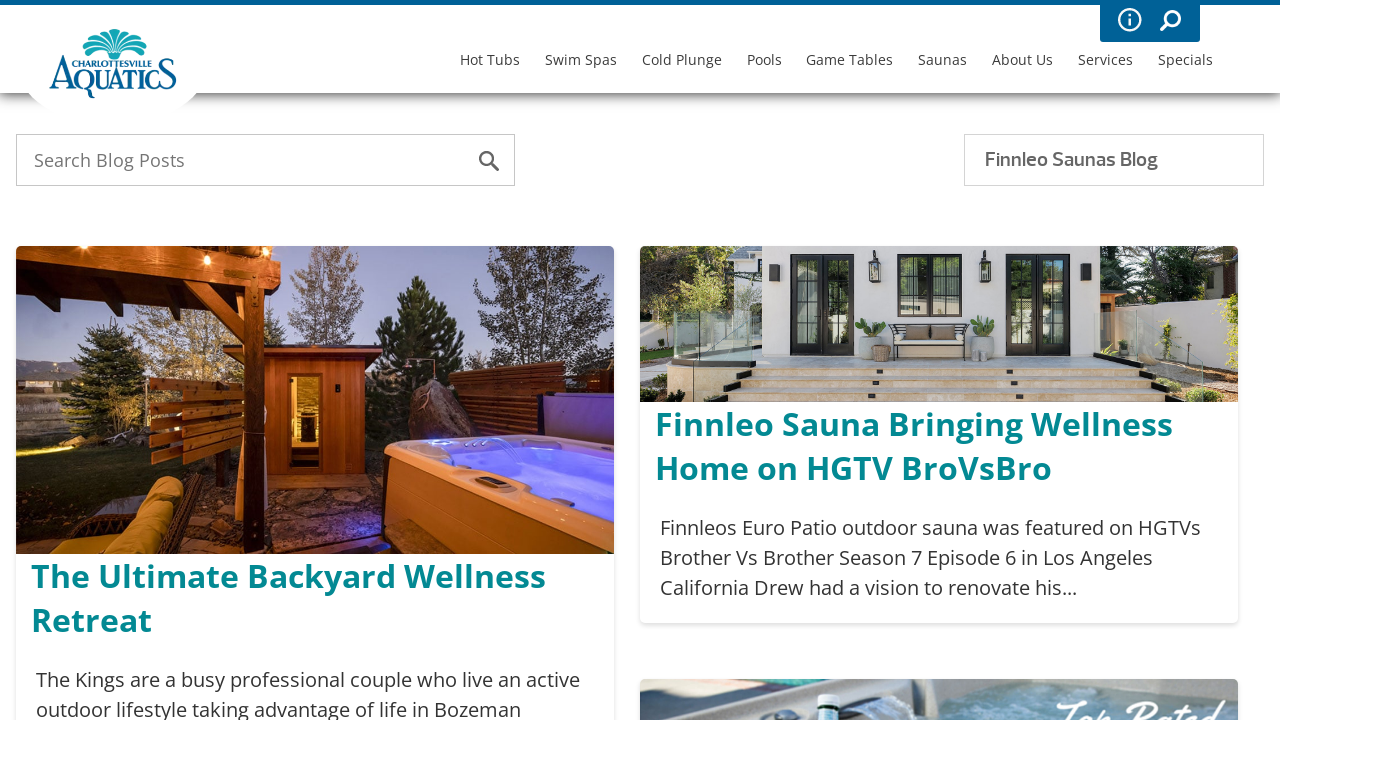

--- FILE ---
content_type: text/html; charset=UTF-8
request_url: https://cvilleaquatics.com/2022/10/
body_size: 56705
content:
<!DOCTYPE html>
<html lang="en-US">
<head><meta http-equiv="Content-Type" content="text/html; charset=UTF-8" /><script>if(navigator.userAgent.match(/MSIE|Internet Explorer/i)||navigator.userAgent.match(/Trident\/7\..*?rv:11/i)){var href=document.location.href;if(!href.match(/[?&]nowprocket/)){if(href.indexOf("?")==-1){if(href.indexOf("#")==-1){document.location.href=href+"?nowprocket=1"}else{document.location.href=href.replace("#","?nowprocket=1#")}}else{if(href.indexOf("#")==-1){document.location.href=href+"&nowprocket=1"}else{document.location.href=href.replace("#","&nowprocket=1#")}}}}</script><script>(()=>{class RocketLazyLoadScripts{constructor(){this.v="2.0.4",this.userEvents=["keydown","keyup","mousedown","mouseup","mousemove","mouseover","mouseout","touchmove","touchstart","touchend","touchcancel","wheel","click","dblclick","input"],this.attributeEvents=["onblur","onclick","oncontextmenu","ondblclick","onfocus","onmousedown","onmouseenter","onmouseleave","onmousemove","onmouseout","onmouseover","onmouseup","onmousewheel","onscroll","onsubmit"]}async t(){this.i(),this.o(),/iP(ad|hone)/.test(navigator.userAgent)&&this.h(),this.u(),this.l(this),this.m(),this.k(this),this.p(this),this._(),await Promise.all([this.R(),this.L()]),this.lastBreath=Date.now(),this.S(this),this.P(),this.D(),this.O(),this.M(),await this.C(this.delayedScripts.normal),await this.C(this.delayedScripts.defer),await this.C(this.delayedScripts.async),await this.T(),await this.F(),await this.j(),await this.A(),window.dispatchEvent(new Event("rocket-allScriptsLoaded")),this.everythingLoaded=!0,this.lastTouchEnd&&await new Promise(t=>setTimeout(t,500-Date.now()+this.lastTouchEnd)),this.I(),this.H(),this.U(),this.W()}i(){this.CSPIssue=sessionStorage.getItem("rocketCSPIssue"),document.addEventListener("securitypolicyviolation",t=>{this.CSPIssue||"script-src-elem"!==t.violatedDirective||"data"!==t.blockedURI||(this.CSPIssue=!0,sessionStorage.setItem("rocketCSPIssue",!0))},{isRocket:!0})}o(){window.addEventListener("pageshow",t=>{this.persisted=t.persisted,this.realWindowLoadedFired=!0},{isRocket:!0}),window.addEventListener("pagehide",()=>{this.onFirstUserAction=null},{isRocket:!0})}h(){let t;function e(e){t=e}window.addEventListener("touchstart",e,{isRocket:!0}),window.addEventListener("touchend",function i(o){o.changedTouches[0]&&t.changedTouches[0]&&Math.abs(o.changedTouches[0].pageX-t.changedTouches[0].pageX)<10&&Math.abs(o.changedTouches[0].pageY-t.changedTouches[0].pageY)<10&&o.timeStamp-t.timeStamp<200&&(window.removeEventListener("touchstart",e,{isRocket:!0}),window.removeEventListener("touchend",i,{isRocket:!0}),"INPUT"===o.target.tagName&&"text"===o.target.type||(o.target.dispatchEvent(new TouchEvent("touchend",{target:o.target,bubbles:!0})),o.target.dispatchEvent(new MouseEvent("mouseover",{target:o.target,bubbles:!0})),o.target.dispatchEvent(new PointerEvent("click",{target:o.target,bubbles:!0,cancelable:!0,detail:1,clientX:o.changedTouches[0].clientX,clientY:o.changedTouches[0].clientY})),event.preventDefault()))},{isRocket:!0})}q(t){this.userActionTriggered||("mousemove"!==t.type||this.firstMousemoveIgnored?"keyup"===t.type||"mouseover"===t.type||"mouseout"===t.type||(this.userActionTriggered=!0,this.onFirstUserAction&&this.onFirstUserAction()):this.firstMousemoveIgnored=!0),"click"===t.type&&t.preventDefault(),t.stopPropagation(),t.stopImmediatePropagation(),"touchstart"===this.lastEvent&&"touchend"===t.type&&(this.lastTouchEnd=Date.now()),"click"===t.type&&(this.lastTouchEnd=0),this.lastEvent=t.type,t.composedPath&&t.composedPath()[0].getRootNode()instanceof ShadowRoot&&(t.rocketTarget=t.composedPath()[0]),this.savedUserEvents.push(t)}u(){this.savedUserEvents=[],this.userEventHandler=this.q.bind(this),this.userEvents.forEach(t=>window.addEventListener(t,this.userEventHandler,{passive:!1,isRocket:!0})),document.addEventListener("visibilitychange",this.userEventHandler,{isRocket:!0})}U(){this.userEvents.forEach(t=>window.removeEventListener(t,this.userEventHandler,{passive:!1,isRocket:!0})),document.removeEventListener("visibilitychange",this.userEventHandler,{isRocket:!0}),this.savedUserEvents.forEach(t=>{(t.rocketTarget||t.target).dispatchEvent(new window[t.constructor.name](t.type,t))})}m(){const t="return false",e=Array.from(this.attributeEvents,t=>"data-rocket-"+t),i="["+this.attributeEvents.join("],[")+"]",o="[data-rocket-"+this.attributeEvents.join("],[data-rocket-")+"]",s=(e,i,o)=>{o&&o!==t&&(e.setAttribute("data-rocket-"+i,o),e["rocket"+i]=new Function("event",o),e.setAttribute(i,t))};new MutationObserver(t=>{for(const n of t)"attributes"===n.type&&(n.attributeName.startsWith("data-rocket-")||this.everythingLoaded?n.attributeName.startsWith("data-rocket-")&&this.everythingLoaded&&this.N(n.target,n.attributeName.substring(12)):s(n.target,n.attributeName,n.target.getAttribute(n.attributeName))),"childList"===n.type&&n.addedNodes.forEach(t=>{if(t.nodeType===Node.ELEMENT_NODE)if(this.everythingLoaded)for(const i of[t,...t.querySelectorAll(o)])for(const t of i.getAttributeNames())e.includes(t)&&this.N(i,t.substring(12));else for(const e of[t,...t.querySelectorAll(i)])for(const t of e.getAttributeNames())this.attributeEvents.includes(t)&&s(e,t,e.getAttribute(t))})}).observe(document,{subtree:!0,childList:!0,attributeFilter:[...this.attributeEvents,...e]})}I(){this.attributeEvents.forEach(t=>{document.querySelectorAll("[data-rocket-"+t+"]").forEach(e=>{this.N(e,t)})})}N(t,e){const i=t.getAttribute("data-rocket-"+e);i&&(t.setAttribute(e,i),t.removeAttribute("data-rocket-"+e))}k(t){Object.defineProperty(HTMLElement.prototype,"onclick",{get(){return this.rocketonclick||null},set(e){this.rocketonclick=e,this.setAttribute(t.everythingLoaded?"onclick":"data-rocket-onclick","this.rocketonclick(event)")}})}S(t){function e(e,i){let o=e[i];e[i]=null,Object.defineProperty(e,i,{get:()=>o,set(s){t.everythingLoaded?o=s:e["rocket"+i]=o=s}})}e(document,"onreadystatechange"),e(window,"onload"),e(window,"onpageshow");try{Object.defineProperty(document,"readyState",{get:()=>t.rocketReadyState,set(e){t.rocketReadyState=e},configurable:!0}),document.readyState="loading"}catch(t){console.log("WPRocket DJE readyState conflict, bypassing")}}l(t){this.originalAddEventListener=EventTarget.prototype.addEventListener,this.originalRemoveEventListener=EventTarget.prototype.removeEventListener,this.savedEventListeners=[],EventTarget.prototype.addEventListener=function(e,i,o){o&&o.isRocket||!t.B(e,this)&&!t.userEvents.includes(e)||t.B(e,this)&&!t.userActionTriggered||e.startsWith("rocket-")||t.everythingLoaded?t.originalAddEventListener.call(this,e,i,o):(t.savedEventListeners.push({target:this,remove:!1,type:e,func:i,options:o}),"mouseenter"!==e&&"mouseleave"!==e||t.originalAddEventListener.call(this,e,t.savedUserEvents.push,o))},EventTarget.prototype.removeEventListener=function(e,i,o){o&&o.isRocket||!t.B(e,this)&&!t.userEvents.includes(e)||t.B(e,this)&&!t.userActionTriggered||e.startsWith("rocket-")||t.everythingLoaded?t.originalRemoveEventListener.call(this,e,i,o):t.savedEventListeners.push({target:this,remove:!0,type:e,func:i,options:o})}}J(t,e){this.savedEventListeners=this.savedEventListeners.filter(i=>{let o=i.type,s=i.target||window;return e!==o||t!==s||(this.B(o,s)&&(i.type="rocket-"+o),this.$(i),!1)})}H(){EventTarget.prototype.addEventListener=this.originalAddEventListener,EventTarget.prototype.removeEventListener=this.originalRemoveEventListener,this.savedEventListeners.forEach(t=>this.$(t))}$(t){t.remove?this.originalRemoveEventListener.call(t.target,t.type,t.func,t.options):this.originalAddEventListener.call(t.target,t.type,t.func,t.options)}p(t){let e;function i(e){return t.everythingLoaded?e:e.split(" ").map(t=>"load"===t||t.startsWith("load.")?"rocket-jquery-load":t).join(" ")}function o(o){function s(e){const s=o.fn[e];o.fn[e]=o.fn.init.prototype[e]=function(){return this[0]===window&&t.userActionTriggered&&("string"==typeof arguments[0]||arguments[0]instanceof String?arguments[0]=i(arguments[0]):"object"==typeof arguments[0]&&Object.keys(arguments[0]).forEach(t=>{const e=arguments[0][t];delete arguments[0][t],arguments[0][i(t)]=e})),s.apply(this,arguments),this}}if(o&&o.fn&&!t.allJQueries.includes(o)){const e={DOMContentLoaded:[],"rocket-DOMContentLoaded":[]};for(const t in e)document.addEventListener(t,()=>{e[t].forEach(t=>t())},{isRocket:!0});o.fn.ready=o.fn.init.prototype.ready=function(i){function s(){parseInt(o.fn.jquery)>2?setTimeout(()=>i.bind(document)(o)):i.bind(document)(o)}return"function"==typeof i&&(t.realDomReadyFired?!t.userActionTriggered||t.fauxDomReadyFired?s():e["rocket-DOMContentLoaded"].push(s):e.DOMContentLoaded.push(s)),o([])},s("on"),s("one"),s("off"),t.allJQueries.push(o)}e=o}t.allJQueries=[],o(window.jQuery),Object.defineProperty(window,"jQuery",{get:()=>e,set(t){o(t)}})}P(){const t=new Map;document.write=document.writeln=function(e){const i=document.currentScript,o=document.createRange(),s=i.parentElement;let n=t.get(i);void 0===n&&(n=i.nextSibling,t.set(i,n));const c=document.createDocumentFragment();o.setStart(c,0),c.appendChild(o.createContextualFragment(e)),s.insertBefore(c,n)}}async R(){return new Promise(t=>{this.userActionTriggered?t():this.onFirstUserAction=t})}async L(){return new Promise(t=>{document.addEventListener("DOMContentLoaded",()=>{this.realDomReadyFired=!0,t()},{isRocket:!0})})}async j(){return this.realWindowLoadedFired?Promise.resolve():new Promise(t=>{window.addEventListener("load",t,{isRocket:!0})})}M(){this.pendingScripts=[];this.scriptsMutationObserver=new MutationObserver(t=>{for(const e of t)e.addedNodes.forEach(t=>{"SCRIPT"!==t.tagName||t.noModule||t.isWPRocket||this.pendingScripts.push({script:t,promise:new Promise(e=>{const i=()=>{const i=this.pendingScripts.findIndex(e=>e.script===t);i>=0&&this.pendingScripts.splice(i,1),e()};t.addEventListener("load",i,{isRocket:!0}),t.addEventListener("error",i,{isRocket:!0}),setTimeout(i,1e3)})})})}),this.scriptsMutationObserver.observe(document,{childList:!0,subtree:!0})}async F(){await this.X(),this.pendingScripts.length?(await this.pendingScripts[0].promise,await this.F()):this.scriptsMutationObserver.disconnect()}D(){this.delayedScripts={normal:[],async:[],defer:[]},document.querySelectorAll("script[type$=rocketlazyloadscript]").forEach(t=>{t.hasAttribute("data-rocket-src")?t.hasAttribute("async")&&!1!==t.async?this.delayedScripts.async.push(t):t.hasAttribute("defer")&&!1!==t.defer||"module"===t.getAttribute("data-rocket-type")?this.delayedScripts.defer.push(t):this.delayedScripts.normal.push(t):this.delayedScripts.normal.push(t)})}async _(){await this.L();let t=[];document.querySelectorAll("script[type$=rocketlazyloadscript][data-rocket-src]").forEach(e=>{let i=e.getAttribute("data-rocket-src");if(i&&!i.startsWith("data:")){i.startsWith("//")&&(i=location.protocol+i);try{const o=new URL(i).origin;o!==location.origin&&t.push({src:o,crossOrigin:e.crossOrigin||"module"===e.getAttribute("data-rocket-type")})}catch(t){}}}),t=[...new Map(t.map(t=>[JSON.stringify(t),t])).values()],this.Y(t,"preconnect")}async G(t){if(await this.K(),!0!==t.noModule||!("noModule"in HTMLScriptElement.prototype))return new Promise(e=>{let i;function o(){(i||t).setAttribute("data-rocket-status","executed"),e()}try{if(navigator.userAgent.includes("Firefox/")||""===navigator.vendor||this.CSPIssue)i=document.createElement("script"),[...t.attributes].forEach(t=>{let e=t.nodeName;"type"!==e&&("data-rocket-type"===e&&(e="type"),"data-rocket-src"===e&&(e="src"),i.setAttribute(e,t.nodeValue))}),t.text&&(i.text=t.text),t.nonce&&(i.nonce=t.nonce),i.hasAttribute("src")?(i.addEventListener("load",o,{isRocket:!0}),i.addEventListener("error",()=>{i.setAttribute("data-rocket-status","failed-network"),e()},{isRocket:!0}),setTimeout(()=>{i.isConnected||e()},1)):(i.text=t.text,o()),i.isWPRocket=!0,t.parentNode.replaceChild(i,t);else{const i=t.getAttribute("data-rocket-type"),s=t.getAttribute("data-rocket-src");i?(t.type=i,t.removeAttribute("data-rocket-type")):t.removeAttribute("type"),t.addEventListener("load",o,{isRocket:!0}),t.addEventListener("error",i=>{this.CSPIssue&&i.target.src.startsWith("data:")?(console.log("WPRocket: CSP fallback activated"),t.removeAttribute("src"),this.G(t).then(e)):(t.setAttribute("data-rocket-status","failed-network"),e())},{isRocket:!0}),s?(t.fetchPriority="high",t.removeAttribute("data-rocket-src"),t.src=s):t.src="data:text/javascript;base64,"+window.btoa(unescape(encodeURIComponent(t.text)))}}catch(i){t.setAttribute("data-rocket-status","failed-transform"),e()}});t.setAttribute("data-rocket-status","skipped")}async C(t){const e=t.shift();return e?(e.isConnected&&await this.G(e),this.C(t)):Promise.resolve()}O(){this.Y([...this.delayedScripts.normal,...this.delayedScripts.defer,...this.delayedScripts.async],"preload")}Y(t,e){this.trash=this.trash||[];let i=!0;var o=document.createDocumentFragment();t.forEach(t=>{const s=t.getAttribute&&t.getAttribute("data-rocket-src")||t.src;if(s&&!s.startsWith("data:")){const n=document.createElement("link");n.href=s,n.rel=e,"preconnect"!==e&&(n.as="script",n.fetchPriority=i?"high":"low"),t.getAttribute&&"module"===t.getAttribute("data-rocket-type")&&(n.crossOrigin=!0),t.crossOrigin&&(n.crossOrigin=t.crossOrigin),t.integrity&&(n.integrity=t.integrity),t.nonce&&(n.nonce=t.nonce),o.appendChild(n),this.trash.push(n),i=!1}}),document.head.appendChild(o)}W(){this.trash.forEach(t=>t.remove())}async T(){try{document.readyState="interactive"}catch(t){}this.fauxDomReadyFired=!0;try{await this.K(),this.J(document,"readystatechange"),document.dispatchEvent(new Event("rocket-readystatechange")),await this.K(),document.rocketonreadystatechange&&document.rocketonreadystatechange(),await this.K(),this.J(document,"DOMContentLoaded"),document.dispatchEvent(new Event("rocket-DOMContentLoaded")),await this.K(),this.J(window,"DOMContentLoaded"),window.dispatchEvent(new Event("rocket-DOMContentLoaded"))}catch(t){console.error(t)}}async A(){try{document.readyState="complete"}catch(t){}try{await this.K(),this.J(document,"readystatechange"),document.dispatchEvent(new Event("rocket-readystatechange")),await this.K(),document.rocketonreadystatechange&&document.rocketonreadystatechange(),await this.K(),this.J(window,"load"),window.dispatchEvent(new Event("rocket-load")),await this.K(),window.rocketonload&&window.rocketonload(),await this.K(),this.allJQueries.forEach(t=>t(window).trigger("rocket-jquery-load")),await this.K(),this.J(window,"pageshow");const t=new Event("rocket-pageshow");t.persisted=this.persisted,window.dispatchEvent(t),await this.K(),window.rocketonpageshow&&window.rocketonpageshow({persisted:this.persisted})}catch(t){console.error(t)}}async K(){Date.now()-this.lastBreath>45&&(await this.X(),this.lastBreath=Date.now())}async X(){return document.hidden?new Promise(t=>setTimeout(t)):new Promise(t=>requestAnimationFrame(t))}B(t,e){return e===document&&"readystatechange"===t||(e===document&&"DOMContentLoaded"===t||(e===window&&"DOMContentLoaded"===t||(e===window&&"load"===t||e===window&&"pageshow"===t)))}static run(){(new RocketLazyLoadScripts).t()}}RocketLazyLoadScripts.run()})();</script>
<link rel="profile" href="https://gmpg.org/xfn/11" />


<title>October 2022 - Charlottesville Aquatics</title>
<link data-rocket-prefetch href="https://www.googletagmanager.com" rel="dns-prefetch">
<link data-rocket-prefetch href="https://code.jquery.com" rel="dns-prefetch">
<link data-rocket-prefetch href="https://cdn.rawgit.com" rel="dns-prefetch">
<style id="wpr-usedcss">@font-face{font-display:swap;font-family:'Open Sans';font-style:normal;font-weight:300;font-stretch:100%;src:url(https://fonts.gstatic.com/s/opensans/v44/memvYaGs126MiZpBA-UvWbX2vVnXBbObj2OVTS-muw.woff2) format('woff2');unicode-range:U+0000-00FF,U+0131,U+0152-0153,U+02BB-02BC,U+02C6,U+02DA,U+02DC,U+0304,U+0308,U+0329,U+2000-206F,U+20AC,U+2122,U+2191,U+2193,U+2212,U+2215,U+FEFF,U+FFFD}@font-face{font-display:swap;font-family:'Open Sans';font-style:normal;font-weight:400;font-stretch:100%;src:url(https://fonts.gstatic.com/s/opensans/v44/memvYaGs126MiZpBA-UvWbX2vVnXBbObj2OVTS-muw.woff2) format('woff2');unicode-range:U+0000-00FF,U+0131,U+0152-0153,U+02BB-02BC,U+02C6,U+02DA,U+02DC,U+0304,U+0308,U+0329,U+2000-206F,U+20AC,U+2122,U+2191,U+2193,U+2212,U+2215,U+FEFF,U+FFFD}@font-face{font-display:swap;font-family:'Open Sans';font-style:normal;font-weight:600;font-stretch:100%;src:url(https://fonts.gstatic.com/s/opensans/v44/memvYaGs126MiZpBA-UvWbX2vVnXBbObj2OVTS-muw.woff2) format('woff2');unicode-range:U+0000-00FF,U+0131,U+0152-0153,U+02BB-02BC,U+02C6,U+02DA,U+02DC,U+0304,U+0308,U+0329,U+2000-206F,U+20AC,U+2122,U+2191,U+2193,U+2212,U+2215,U+FEFF,U+FFFD}@font-face{font-display:swap;font-family:'Open Sans';font-style:normal;font-weight:700;font-stretch:100%;src:url(https://fonts.gstatic.com/s/opensans/v44/memvYaGs126MiZpBA-UvWbX2vVnXBbObj2OVTS-muw.woff2) format('woff2');unicode-range:U+0000-00FF,U+0131,U+0152-0153,U+02BB-02BC,U+02C6,U+02DA,U+02DC,U+0304,U+0308,U+0329,U+2000-206F,U+20AC,U+2122,U+2191,U+2193,U+2212,U+2215,U+FEFF,U+FFFD}@font-face{font-display:swap;font-family:'Open Sans';font-style:normal;font-weight:800;font-stretch:100%;src:url(https://fonts.gstatic.com/s/opensans/v44/memvYaGs126MiZpBA-UvWbX2vVnXBbObj2OVTS-muw.woff2) format('woff2');unicode-range:U+0000-00FF,U+0131,U+0152-0153,U+02BB-02BC,U+02C6,U+02DA,U+02DC,U+0304,U+0308,U+0329,U+2000-206F,U+20AC,U+2122,U+2191,U+2193,U+2212,U+2215,U+FEFF,U+FFFD}@media screen and (max-width:650px){body{padding-bottom:60px}}img:is([sizes=auto i],[sizes^="auto," i]){contain-intrinsic-size:3000px 1500px}img.emoji{display:inline!important;border:none!important;box-shadow:none!important;height:1em!important;width:1em!important;margin:0 .07em!important;vertical-align:-.1em!important;background:0 0!important;padding:0!important}:where(.wp-block-button__link){border-radius:9999px;box-shadow:none;padding:calc(.667em + 2px) calc(1.333em + 2px);text-decoration:none}:root :where(.wp-block-button .wp-block-button__link.is-style-outline),:root :where(.wp-block-button.is-style-outline>.wp-block-button__link){border:2px solid;padding:.667em 1.333em}:root :where(.wp-block-button .wp-block-button__link.is-style-outline:not(.has-text-color)),:root :where(.wp-block-button.is-style-outline>.wp-block-button__link:not(.has-text-color)){color:currentColor}:root :where(.wp-block-button .wp-block-button__link.is-style-outline:not(.has-background)),:root :where(.wp-block-button.is-style-outline>.wp-block-button__link:not(.has-background)){background-color:initial;background-image:none}:where(.wp-block-calendar table:not(.has-background) th){background:#ddd}:where(.wp-block-columns){margin-bottom:1.75em}:where(.wp-block-columns.has-background){padding:1.25em 2.375em}:where(.wp-block-post-comments input[type=submit]){border:none}:where(.wp-block-cover-image:not(.has-text-color)),:where(.wp-block-cover:not(.has-text-color)){color:#fff}:where(.wp-block-cover-image.is-light:not(.has-text-color)),:where(.wp-block-cover.is-light:not(.has-text-color)){color:#000}:root :where(.wp-block-cover h1:not(.has-text-color)),:root :where(.wp-block-cover h2:not(.has-text-color)),:root :where(.wp-block-cover h3:not(.has-text-color)),:root :where(.wp-block-cover h4:not(.has-text-color)),:root :where(.wp-block-cover h5:not(.has-text-color)),:root :where(.wp-block-cover h6:not(.has-text-color)),:root :where(.wp-block-cover p:not(.has-text-color)){color:inherit}:where(.wp-block-file){margin-bottom:1.5em}:where(.wp-block-file__button){border-radius:2em;display:inline-block;padding:.5em 1em}:where(.wp-block-file__button):where(a):active,:where(.wp-block-file__button):where(a):focus,:where(.wp-block-file__button):where(a):hover,:where(.wp-block-file__button):where(a):visited{box-shadow:none;color:#fff;opacity:.85;text-decoration:none}:where(.wp-block-form-input__input){font-size:1em;margin-bottom:.5em;padding:0 .5em}:where(.wp-block-form-input__input)[type=date],:where(.wp-block-form-input__input)[type=datetime-local],:where(.wp-block-form-input__input)[type=datetime],:where(.wp-block-form-input__input)[type=email],:where(.wp-block-form-input__input)[type=month],:where(.wp-block-form-input__input)[type=number],:where(.wp-block-form-input__input)[type=password],:where(.wp-block-form-input__input)[type=search],:where(.wp-block-form-input__input)[type=tel],:where(.wp-block-form-input__input)[type=text],:where(.wp-block-form-input__input)[type=time],:where(.wp-block-form-input__input)[type=url],:where(.wp-block-form-input__input)[type=week]{border-style:solid;border-width:1px;line-height:2;min-height:2em}:where(.wp-block-group.wp-block-group-is-layout-constrained){position:relative}:root :where(.wp-block-image.is-style-rounded img,.wp-block-image .is-style-rounded img){border-radius:9999px}:where(.wp-block-latest-comments:not([style*=line-height] .wp-block-latest-comments__comment)){line-height:1.1}:where(.wp-block-latest-comments:not([style*=line-height] .wp-block-latest-comments__comment-excerpt p)){line-height:1.8}:root :where(.wp-block-latest-posts.is-grid){padding:0}:root :where(.wp-block-latest-posts.wp-block-latest-posts__list){padding-left:0}ul{box-sizing:border-box}:root :where(.wp-block-list.has-background){padding:1.25em 2.375em}:where(.wp-block-navigation.has-background .wp-block-navigation-item a:not(.wp-element-button)),:where(.wp-block-navigation.has-background .wp-block-navigation-submenu a:not(.wp-element-button)){padding:.5em 1em}:where(.wp-block-navigation .wp-block-navigation__submenu-container .wp-block-navigation-item a:not(.wp-element-button)),:where(.wp-block-navigation .wp-block-navigation__submenu-container .wp-block-navigation-submenu a:not(.wp-element-button)),:where(.wp-block-navigation .wp-block-navigation__submenu-container .wp-block-navigation-submenu button.wp-block-navigation-item__content),:where(.wp-block-navigation .wp-block-navigation__submenu-container .wp-block-pages-list__item button.wp-block-navigation-item__content){padding:.5em 1em}:root :where(p.has-background){padding:1.25em 2.375em}:where(p.has-text-color:not(.has-link-color)) a{color:inherit}:where(.wp-block-post-comments-form input:not([type=submit])),:where(.wp-block-post-comments-form textarea){border:1px solid #949494;font-family:inherit;font-size:1em}:where(.wp-block-post-comments-form input:where(:not([type=submit]):not([type=checkbox]))),:where(.wp-block-post-comments-form textarea){padding:calc(.667em + 2px)}:where(.wp-block-post-excerpt){box-sizing:border-box;margin-bottom:var(--wp--style--block-gap);margin-top:var(--wp--style--block-gap)}:where(.wp-block-preformatted.has-background){padding:1.25em 2.375em}:where(.wp-block-search__button){border:1px solid #ccc;padding:6px 10px}:where(.wp-block-search__input){appearance:none;border:1px solid #949494;flex-grow:1;font-family:inherit;font-size:inherit;font-style:inherit;font-weight:inherit;letter-spacing:inherit;line-height:inherit;margin-left:0;margin-right:0;min-width:3rem;padding:8px;text-decoration:unset!important;text-transform:inherit}:where(.wp-block-search__button-inside .wp-block-search__inside-wrapper){background-color:#fff;border:1px solid #949494;box-sizing:border-box;padding:4px}:where(.wp-block-search__button-inside .wp-block-search__inside-wrapper) .wp-block-search__input{border:none;border-radius:0;padding:0 4px}:where(.wp-block-search__button-inside .wp-block-search__inside-wrapper) .wp-block-search__input:focus{outline:0}:where(.wp-block-search__button-inside .wp-block-search__inside-wrapper) :where(.wp-block-search__button){padding:4px 8px}:root :where(.wp-block-separator.is-style-dots){height:auto;line-height:1;text-align:center}:root :where(.wp-block-separator.is-style-dots):before{color:currentColor;content:"···";font-family:serif;font-size:1.5em;letter-spacing:2em;padding-left:2em}:root :where(.wp-block-site-logo.is-style-rounded){border-radius:9999px}:where(.wp-block-social-links:not(.is-style-logos-only)) .wp-social-link{background-color:#f0f0f0;color:#444}:where(.wp-block-social-links:not(.is-style-logos-only)) .wp-social-link-amazon{background-color:#f90;color:#fff}:where(.wp-block-social-links:not(.is-style-logos-only)) .wp-social-link-bandcamp{background-color:#1ea0c3;color:#fff}:where(.wp-block-social-links:not(.is-style-logos-only)) .wp-social-link-behance{background-color:#0757fe;color:#fff}:where(.wp-block-social-links:not(.is-style-logos-only)) .wp-social-link-bluesky{background-color:#0a7aff;color:#fff}:where(.wp-block-social-links:not(.is-style-logos-only)) .wp-social-link-codepen{background-color:#1e1f26;color:#fff}:where(.wp-block-social-links:not(.is-style-logos-only)) .wp-social-link-deviantart{background-color:#02e49b;color:#fff}:where(.wp-block-social-links:not(.is-style-logos-only)) .wp-social-link-discord{background-color:#5865f2;color:#fff}:where(.wp-block-social-links:not(.is-style-logos-only)) .wp-social-link-dribbble{background-color:#e94c89;color:#fff}:where(.wp-block-social-links:not(.is-style-logos-only)) .wp-social-link-dropbox{background-color:#4280ff;color:#fff}:where(.wp-block-social-links:not(.is-style-logos-only)) .wp-social-link-etsy{background-color:#f45800;color:#fff}:where(.wp-block-social-links:not(.is-style-logos-only)) .wp-social-link-facebook{background-color:#0866ff;color:#fff}:where(.wp-block-social-links:not(.is-style-logos-only)) .wp-social-link-fivehundredpx{background-color:#000;color:#fff}:where(.wp-block-social-links:not(.is-style-logos-only)) .wp-social-link-flickr{background-color:#0461dd;color:#fff}:where(.wp-block-social-links:not(.is-style-logos-only)) .wp-social-link-foursquare{background-color:#e65678;color:#fff}:where(.wp-block-social-links:not(.is-style-logos-only)) .wp-social-link-github{background-color:#24292d;color:#fff}:where(.wp-block-social-links:not(.is-style-logos-only)) .wp-social-link-goodreads{background-color:#eceadd;color:#382110}:where(.wp-block-social-links:not(.is-style-logos-only)) .wp-social-link-google{background-color:#ea4434;color:#fff}:where(.wp-block-social-links:not(.is-style-logos-only)) .wp-social-link-gravatar{background-color:#1d4fc4;color:#fff}:where(.wp-block-social-links:not(.is-style-logos-only)) .wp-social-link-instagram{background-color:#f00075;color:#fff}:where(.wp-block-social-links:not(.is-style-logos-only)) .wp-social-link-lastfm{background-color:#e21b24;color:#fff}:where(.wp-block-social-links:not(.is-style-logos-only)) .wp-social-link-linkedin{background-color:#0d66c2;color:#fff}:where(.wp-block-social-links:not(.is-style-logos-only)) .wp-social-link-mastodon{background-color:#3288d4;color:#fff}:where(.wp-block-social-links:not(.is-style-logos-only)) .wp-social-link-medium{background-color:#000;color:#fff}:where(.wp-block-social-links:not(.is-style-logos-only)) .wp-social-link-meetup{background-color:#f6405f;color:#fff}:where(.wp-block-social-links:not(.is-style-logos-only)) .wp-social-link-patreon{background-color:#000;color:#fff}:where(.wp-block-social-links:not(.is-style-logos-only)) .wp-social-link-pinterest{background-color:#e60122;color:#fff}:where(.wp-block-social-links:not(.is-style-logos-only)) .wp-social-link-pocket{background-color:#ef4155;color:#fff}:where(.wp-block-social-links:not(.is-style-logos-only)) .wp-social-link-reddit{background-color:#ff4500;color:#fff}:where(.wp-block-social-links:not(.is-style-logos-only)) .wp-social-link-skype{background-color:#0478d7;color:#fff}:where(.wp-block-social-links:not(.is-style-logos-only)) .wp-social-link-snapchat{background-color:#fefc00;color:#fff;stroke:#000}:where(.wp-block-social-links:not(.is-style-logos-only)) .wp-social-link-soundcloud{background-color:#ff5600;color:#fff}:where(.wp-block-social-links:not(.is-style-logos-only)) .wp-social-link-spotify{background-color:#1bd760;color:#fff}:where(.wp-block-social-links:not(.is-style-logos-only)) .wp-social-link-telegram{background-color:#2aabee;color:#fff}:where(.wp-block-social-links:not(.is-style-logos-only)) .wp-social-link-threads{background-color:#000;color:#fff}:where(.wp-block-social-links:not(.is-style-logos-only)) .wp-social-link-tiktok{background-color:#000;color:#fff}:where(.wp-block-social-links:not(.is-style-logos-only)) .wp-social-link-tumblr{background-color:#011835;color:#fff}:where(.wp-block-social-links:not(.is-style-logos-only)) .wp-social-link-twitch{background-color:#6440a4;color:#fff}:where(.wp-block-social-links:not(.is-style-logos-only)) .wp-social-link-twitter{background-color:#1da1f2;color:#fff}:where(.wp-block-social-links:not(.is-style-logos-only)) .wp-social-link-vimeo{background-color:#1eb7ea;color:#fff}:where(.wp-block-social-links:not(.is-style-logos-only)) .wp-social-link-vk{background-color:#4680c2;color:#fff}:where(.wp-block-social-links:not(.is-style-logos-only)) .wp-social-link-wordpress{background-color:#3499cd;color:#fff}:where(.wp-block-social-links:not(.is-style-logos-only)) .wp-social-link-whatsapp{background-color:#25d366;color:#fff}:where(.wp-block-social-links:not(.is-style-logos-only)) .wp-social-link-x{background-color:#000;color:#fff}:where(.wp-block-social-links:not(.is-style-logos-only)) .wp-social-link-yelp{background-color:#d32422;color:#fff}:where(.wp-block-social-links:not(.is-style-logos-only)) .wp-social-link-youtube{background-color:red;color:#fff}:where(.wp-block-social-links.is-style-logos-only) .wp-social-link{background:0 0}:where(.wp-block-social-links.is-style-logos-only) .wp-social-link svg{height:1.25em;width:1.25em}:where(.wp-block-social-links.is-style-logos-only) .wp-social-link-amazon{color:#f90}:where(.wp-block-social-links.is-style-logos-only) .wp-social-link-bandcamp{color:#1ea0c3}:where(.wp-block-social-links.is-style-logos-only) .wp-social-link-behance{color:#0757fe}:where(.wp-block-social-links.is-style-logos-only) .wp-social-link-bluesky{color:#0a7aff}:where(.wp-block-social-links.is-style-logos-only) .wp-social-link-codepen{color:#1e1f26}:where(.wp-block-social-links.is-style-logos-only) .wp-social-link-deviantart{color:#02e49b}:where(.wp-block-social-links.is-style-logos-only) .wp-social-link-discord{color:#5865f2}:where(.wp-block-social-links.is-style-logos-only) .wp-social-link-dribbble{color:#e94c89}:where(.wp-block-social-links.is-style-logos-only) .wp-social-link-dropbox{color:#4280ff}:where(.wp-block-social-links.is-style-logos-only) .wp-social-link-etsy{color:#f45800}:where(.wp-block-social-links.is-style-logos-only) .wp-social-link-facebook{color:#0866ff}:where(.wp-block-social-links.is-style-logos-only) .wp-social-link-fivehundredpx{color:#000}:where(.wp-block-social-links.is-style-logos-only) .wp-social-link-flickr{color:#0461dd}:where(.wp-block-social-links.is-style-logos-only) .wp-social-link-foursquare{color:#e65678}:where(.wp-block-social-links.is-style-logos-only) .wp-social-link-github{color:#24292d}:where(.wp-block-social-links.is-style-logos-only) .wp-social-link-goodreads{color:#382110}:where(.wp-block-social-links.is-style-logos-only) .wp-social-link-google{color:#ea4434}:where(.wp-block-social-links.is-style-logos-only) .wp-social-link-gravatar{color:#1d4fc4}:where(.wp-block-social-links.is-style-logos-only) .wp-social-link-instagram{color:#f00075}:where(.wp-block-social-links.is-style-logos-only) .wp-social-link-lastfm{color:#e21b24}:where(.wp-block-social-links.is-style-logos-only) .wp-social-link-linkedin{color:#0d66c2}:where(.wp-block-social-links.is-style-logos-only) .wp-social-link-mastodon{color:#3288d4}:where(.wp-block-social-links.is-style-logos-only) .wp-social-link-medium{color:#000}:where(.wp-block-social-links.is-style-logos-only) .wp-social-link-meetup{color:#f6405f}:where(.wp-block-social-links.is-style-logos-only) .wp-social-link-patreon{color:#000}:where(.wp-block-social-links.is-style-logos-only) .wp-social-link-pinterest{color:#e60122}:where(.wp-block-social-links.is-style-logos-only) .wp-social-link-pocket{color:#ef4155}:where(.wp-block-social-links.is-style-logos-only) .wp-social-link-reddit{color:#ff4500}:where(.wp-block-social-links.is-style-logos-only) .wp-social-link-skype{color:#0478d7}:where(.wp-block-social-links.is-style-logos-only) .wp-social-link-snapchat{color:#fff;stroke:#000}:where(.wp-block-social-links.is-style-logos-only) .wp-social-link-soundcloud{color:#ff5600}:where(.wp-block-social-links.is-style-logos-only) .wp-social-link-spotify{color:#1bd760}:where(.wp-block-social-links.is-style-logos-only) .wp-social-link-telegram{color:#2aabee}:where(.wp-block-social-links.is-style-logos-only) .wp-social-link-threads{color:#000}:where(.wp-block-social-links.is-style-logos-only) .wp-social-link-tiktok{color:#000}:where(.wp-block-social-links.is-style-logos-only) .wp-social-link-tumblr{color:#011835}:where(.wp-block-social-links.is-style-logos-only) .wp-social-link-twitch{color:#6440a4}:where(.wp-block-social-links.is-style-logos-only) .wp-social-link-twitter{color:#1da1f2}:where(.wp-block-social-links.is-style-logos-only) .wp-social-link-vimeo{color:#1eb7ea}:where(.wp-block-social-links.is-style-logos-only) .wp-social-link-vk{color:#4680c2}:where(.wp-block-social-links.is-style-logos-only) .wp-social-link-whatsapp{color:#25d366}:where(.wp-block-social-links.is-style-logos-only) .wp-social-link-wordpress{color:#3499cd}:where(.wp-block-social-links.is-style-logos-only) .wp-social-link-x{color:#000}:where(.wp-block-social-links.is-style-logos-only) .wp-social-link-yelp{color:#d32422}:where(.wp-block-social-links.is-style-logos-only) .wp-social-link-youtube{color:red}:root :where(.wp-block-social-links .wp-social-link a){padding:.25em}:root :where(.wp-block-social-links.is-style-logos-only .wp-social-link a){padding:0}:root :where(.wp-block-social-links.is-style-pill-shape .wp-social-link a){padding-left:.6666666667em;padding-right:.6666666667em}:root :where(.wp-block-tag-cloud.is-style-outline){display:flex;flex-wrap:wrap;gap:1ch}:root :where(.wp-block-tag-cloud.is-style-outline a){border:1px solid;font-size:unset!important;margin-right:0;padding:1ch 2ch;text-decoration:none!important}:root :where(.wp-block-table-of-contents){box-sizing:border-box}:where(.wp-block-term-description){box-sizing:border-box;margin-bottom:var(--wp--style--block-gap);margin-top:var(--wp--style--block-gap)}:where(pre.wp-block-verse){font-family:inherit}:root{--wp-block-synced-color:#7a00df;--wp-block-synced-color--rgb:122,0,223;--wp-bound-block-color:var(--wp-block-synced-color);--wp-editor-canvas-background:#ddd;--wp-admin-theme-color:#007cba;--wp-admin-theme-color--rgb:0,124,186;--wp-admin-theme-color-darker-10:#006ba1;--wp-admin-theme-color-darker-10--rgb:0,107,160.5;--wp-admin-theme-color-darker-20:#005a87;--wp-admin-theme-color-darker-20--rgb:0,90,135;--wp-admin-border-width-focus:2px}@media (min-resolution:192dpi){:root{--wp-admin-border-width-focus:1.5px}}:root{--wp--preset--font-size--normal:16px;--wp--preset--font-size--huge:42px}.screen-reader-text{border:0;clip-path:inset(50%);height:1px;margin:-1px;overflow:hidden;padding:0;position:absolute;width:1px;word-wrap:normal!important}.screen-reader-text:focus{background-color:#ddd;clip-path:none;color:#444;display:block;font-size:1em;height:auto;left:5px;line-height:normal;padding:15px 23px 14px;text-decoration:none;top:5px;width:auto;z-index:100000}html :where(.has-border-color){border-style:solid}html :where([style*=border-top-color]){border-top-style:solid}html :where([style*=border-right-color]){border-right-style:solid}html :where([style*=border-bottom-color]){border-bottom-style:solid}html :where([style*=border-left-color]){border-left-style:solid}html :where([style*=border-width]){border-style:solid}html :where([style*=border-top-width]){border-top-style:solid}html :where([style*=border-right-width]){border-right-style:solid}html :where([style*=border-bottom-width]){border-bottom-style:solid}html :where([style*=border-left-width]){border-left-style:solid}html :where(img[class*=wp-image-]){height:auto;max-width:100%}:where(figure){margin:0 0 1em}html :where(.is-position-sticky){--wp-admin--admin-bar--position-offset:var(--wp-admin--admin-bar--height,0px)}@media screen and (max-width:600px){html :where(.is-position-sticky){--wp-admin--admin-bar--position-offset:0px}}:root{--wp--preset--aspect-ratio--square:1;--wp--preset--aspect-ratio--4-3:4/3;--wp--preset--aspect-ratio--3-4:3/4;--wp--preset--aspect-ratio--3-2:3/2;--wp--preset--aspect-ratio--2-3:2/3;--wp--preset--aspect-ratio--16-9:16/9;--wp--preset--aspect-ratio--9-16:9/16;--wp--preset--color--black:#000000;--wp--preset--color--cyan-bluish-gray:#abb8c3;--wp--preset--color--white:#ffffff;--wp--preset--color--pale-pink:#f78da7;--wp--preset--color--vivid-red:#cf2e2e;--wp--preset--color--luminous-vivid-orange:#ff6900;--wp--preset--color--luminous-vivid-amber:#fcb900;--wp--preset--color--light-green-cyan:#7bdcb5;--wp--preset--color--vivid-green-cyan:#00d084;--wp--preset--color--pale-cyan-blue:#8ed1fc;--wp--preset--color--vivid-cyan-blue:#0693e3;--wp--preset--color--vivid-purple:#9b51e0;--wp--preset--gradient--vivid-cyan-blue-to-vivid-purple:linear-gradient(135deg,rgb(6, 147, 227) 0%,rgb(155, 81, 224) 100%);--wp--preset--gradient--light-green-cyan-to-vivid-green-cyan:linear-gradient(135deg,rgb(122, 220, 180) 0%,rgb(0, 208, 130) 100%);--wp--preset--gradient--luminous-vivid-amber-to-luminous-vivid-orange:linear-gradient(135deg,rgb(252, 185, 0) 0%,rgb(255, 105, 0) 100%);--wp--preset--gradient--luminous-vivid-orange-to-vivid-red:linear-gradient(135deg,rgb(255, 105, 0) 0%,rgb(207, 46, 46) 100%);--wp--preset--gradient--very-light-gray-to-cyan-bluish-gray:linear-gradient(135deg,rgb(238, 238, 238) 0%,rgb(169, 184, 195) 100%);--wp--preset--gradient--cool-to-warm-spectrum:linear-gradient(135deg,rgb(74, 234, 220) 0%,rgb(151, 120, 209) 20%,rgb(207, 42, 186) 40%,rgb(238, 44, 130) 60%,rgb(251, 105, 98) 80%,rgb(254, 248, 76) 100%);--wp--preset--gradient--blush-light-purple:linear-gradient(135deg,rgb(255, 206, 236) 0%,rgb(152, 150, 240) 100%);--wp--preset--gradient--blush-bordeaux:linear-gradient(135deg,rgb(254, 205, 165) 0%,rgb(254, 45, 45) 50%,rgb(107, 0, 62) 100%);--wp--preset--gradient--luminous-dusk:linear-gradient(135deg,rgb(255, 203, 112) 0%,rgb(199, 81, 192) 50%,rgb(65, 88, 208) 100%);--wp--preset--gradient--pale-ocean:linear-gradient(135deg,rgb(255, 245, 203) 0%,rgb(182, 227, 212) 50%,rgb(51, 167, 181) 100%);--wp--preset--gradient--electric-grass:linear-gradient(135deg,rgb(202, 248, 128) 0%,rgb(113, 206, 126) 100%);--wp--preset--gradient--midnight:linear-gradient(135deg,rgb(2, 3, 129) 0%,rgb(40, 116, 252) 100%);--wp--preset--font-size--small:13px;--wp--preset--font-size--medium:20px;--wp--preset--font-size--large:36px;--wp--preset--font-size--x-large:42px;--wp--preset--spacing--20:0.44rem;--wp--preset--spacing--30:0.67rem;--wp--preset--spacing--40:1rem;--wp--preset--spacing--50:1.5rem;--wp--preset--spacing--60:2.25rem;--wp--preset--spacing--70:3.38rem;--wp--preset--spacing--80:5.06rem;--wp--preset--shadow--natural:6px 6px 9px rgba(0, 0, 0, .2);--wp--preset--shadow--deep:12px 12px 50px rgba(0, 0, 0, .4);--wp--preset--shadow--sharp:6px 6px 0px rgba(0, 0, 0, .2);--wp--preset--shadow--outlined:6px 6px 0px -3px rgb(255, 255, 255),6px 6px rgb(0, 0, 0);--wp--preset--shadow--crisp:6px 6px 0px rgb(0, 0, 0)}:where(.is-layout-flex){gap:.5em}:where(.is-layout-grid){gap:.5em}:where(.wp-block-post-template.is-layout-flex){gap:1.25em}:where(.wp-block-post-template.is-layout-grid){gap:1.25em}:where(.wp-block-term-template.is-layout-flex){gap:1.25em}:where(.wp-block-term-template.is-layout-grid){gap:1.25em}:where(.wp-block-columns.is-layout-flex){gap:2em}:where(.wp-block-columns.is-layout-grid){gap:2em}:root :where(.wp-block-pullquote){font-size:1.5em;line-height:1.6}.menu-item a img{border:none;box-shadow:none;vertical-align:middle;width:auto;display:inline}.menu-image-title-hide .menu-image-title,.menu-image-title-hide.menu-image-title{display:none}.woocommerce .woocommerce-error .button,.woocommerce .woocommerce-message .button{float:right}.woocommerce img{height:auto;max-width:100%}.woocommerce div.product div.images{float:left;width:48%}.woocommerce div.product div.thumbnails::after,.woocommerce div.product div.thumbnails::before{content:" ";display:table}.woocommerce div.product div.thumbnails::after{clear:both}.woocommerce div.product div.thumbnails a{float:left;width:30.75%;margin-right:3.8%;margin-bottom:1em}.woocommerce div.product div.thumbnails a.last{margin-right:0}.woocommerce div.product div.thumbnails a.first{clear:both}.woocommerce div.product div.thumbnails.columns-1 a{width:100%;margin-right:0;float:none}.woocommerce div.product div.thumbnails.columns-2 a{width:48%}.woocommerce div.product div.thumbnails.columns-4 a{width:22.05%}.woocommerce div.product div.thumbnails.columns-5 a{width:16.9%}.woocommerce div.product div.summary{float:right;width:48%;clear:none}.woocommerce div.product .woocommerce-tabs{clear:both}.woocommerce div.product .woocommerce-tabs ul.tabs::after,.woocommerce div.product .woocommerce-tabs ul.tabs::before{content:" ";display:table}.woocommerce div.product .woocommerce-tabs ul.tabs::after{clear:both}.woocommerce div.product .woocommerce-tabs ul.tabs li{display:inline-block}.woocommerce div.product #reviews .comment::after,.woocommerce div.product #reviews .comment::before{content:" ";display:table}.woocommerce div.product #reviews .comment::after{clear:both}.woocommerce div.product #reviews .comment img{float:right;height:auto}.woocommerce .woocommerce-result-count{float:left}.woocommerce .woocommerce-ordering{float:right}.woocommerce #content table.cart img,.woocommerce table.cart img{height:auto}.woocommerce form .password-input{display:flex;flex-direction:column;justify-content:center;position:relative}.woocommerce form .password-input input[type=password]{padding-right:2.5rem}.woocommerce form .password-input input::-ms-reveal{display:none}.woocommerce form .show-password-input{background-color:transparent;border-radius:0;border:0;color:var(--wc-form-color-text,#000);cursor:pointer;font-size:inherit;line-height:inherit;margin:0;padding:0;position:absolute;right:.7em;text-decoration:none;top:50%;transform:translateY(-50%);-moz-osx-font-smoothing:inherit;-webkit-appearance:none;-webkit-font-smoothing:inherit}.woocommerce form .show-password-input::before{background-repeat:no-repeat;background-size:cover;background-image:url('data:image/svg+xml,<svg width="20" height="20" viewBox="0 0 20 20" fill="none" xmlns="http://www.w3.org/2000/svg"><path d="M17.3 3.3C16.9 2.9 16.2 2.9 15.7 3.3L13.3 5.7C12.2437 5.3079 11.1267 5.1048 10 5.1C6.2 5.2 2.8 7.2 1 10.5C1.2 10.9 1.5 11.3 1.8 11.7C2.6 12.8 3.6 13.7 4.7 14.4L3 16.1C2.6 16.5 2.5 17.2 3 17.7C3.4 18.1 4.1 18.2 4.6 17.7L17.3 4.9C17.7 4.4 17.7 3.7 17.3 3.3ZM6.7 12.3L5.4 13.6C4.2 12.9 3.1 11.9 2.3 10.7C3.5 9 5.1 7.8 7 7.2C5.7 8.6 5.6 10.8 6.7 12.3ZM10.1 9C9.6 8.5 9.7 7.7 10.2 7.2C10.7 6.8 11.4 6.8 11.9 7.2L10.1 9ZM18.3 9.5C17.8 8.8 17.2 8.1 16.5 7.6L15.5 8.6C16.3 9.2 17 9.9 17.6 10.8C15.9 13.4 13 15 9.9 15H9.1L8.1 16C8.8 15.9 9.4 16 10 16C13.3 16 16.4 14.4 18.3 11.7C18.6 11.3 18.8 10.9 19.1 10.5C18.8 10.2 18.6 9.8 18.3 9.5ZM14 10L10 14C12.2 14 14 12.2 14 10Z" fill="%23111111"/></svg>');content:"";display:block;height:22px;width:22px}.woocommerce form .show-password-input.display-password::before{background-image:url('data:image/svg+xml,<svg width="20" height="20" viewBox="0 0 20 20" fill="none" xmlns="http://www.w3.org/2000/svg"><path d="M18.3 9.49999C15 4.89999 8.50002 3.79999 3.90002 7.19999C2.70002 8.09999 1.70002 9.29999 0.900024 10.6C1.10002 11 1.40002 11.4 1.70002 11.8C5.00002 16.4 11.3 17.4 15.9 14.2C16.8 13.5 17.6 12.8 18.3 11.8C18.6 11.4 18.8 11 19.1 10.6C18.8 10.2 18.6 9.79999 18.3 9.49999ZM10.1 7.19999C10.6 6.69999 11.4 6.69999 11.9 7.19999C12.4 7.69999 12.4 8.49999 11.9 8.99999C11.4 9.49999 10.6 9.49999 10.1 8.99999C9.60003 8.49999 9.60003 7.69999 10.1 7.19999ZM10 14.9C6.90002 14.9 4.00002 13.3 2.30002 10.7C3.50002 8.99999 5.10002 7.79999 7.00002 7.19999C6.30002 7.99999 6.00002 8.89999 6.00002 9.89999C6.00002 12.1 7.70002 14 10 14C12.2 14 14.1 12.3 14.1 9.99999V9.89999C14.1 8.89999 13.7 7.89999 13 7.19999C14.9 7.79999 16.5 8.99999 17.7 10.7C16 13.3 13.1 14.9 10 14.9Z" fill="%23111111"/></svg>')}:root{--woocommerce:#720eec;--wc-green:#7ad03a;--wc-red:#a00;--wc-orange:#ffba00;--wc-blue:#2ea2cc;--wc-primary:#720eec;--wc-primary-text:#fcfbfe;--wc-secondary:#e9e6ed;--wc-secondary-text:#515151;--wc-highlight:#958e09;--wc-highligh-text:white;--wc-content-bg:#fff;--wc-subtext:#767676;--wc-form-border-color:rgba(32, 7, 7, .8);--wc-form-border-radius:4px;--wc-form-border-width:1px}@keyframes spin{100%{transform:rotate(360deg)}}@font-face{font-display:swap;font-family:WooCommerce;src:url(https://cvilleaquatics.com/wp-content/plugins/woocommerce/assets/fonts/WooCommerce.woff2) format("woff2"),url(https://cvilleaquatics.com/wp-content/plugins/woocommerce/assets/fonts/WooCommerce.woff) format("woff"),url(https://cvilleaquatics.com/wp-content/plugins/woocommerce/assets/fonts/WooCommerce.ttf) format("truetype");font-weight:400;font-style:normal}.woocommerce-store-notice{position:absolute;top:0;left:0;right:0;margin:0;width:100%;font-size:1em;padding:1em 0;text-align:center;background-color:#720eec;color:#fcfbfe;z-index:99998;box-shadow:0 1px 1em rgba(0,0,0,.2);display:none}.woocommerce-store-notice a{color:#fcfbfe;text-decoration:underline}.screen-reader-text{clip:rect(1px,1px,1px,1px);height:1px;overflow:hidden;position:absolute!important;width:1px;word-wrap:normal!important}.clear{clear:both}.woocommerce .blockUI.blockOverlay{position:relative}.woocommerce .blockUI.blockOverlay::before{height:1em;width:1em;display:block;position:absolute;top:50%;left:50%;margin-left:-.5em;margin-top:-.5em;content:"";animation:1s ease-in-out infinite spin;background:var(--wpr-bg-f4b20aaf-981e-4db8-a6b1-b35e35d7167b) center center;background-size:cover;line-height:1;text-align:center;font-size:2em;color:rgba(0,0,0,.75)}.woocommerce a.remove{display:block;font-size:1.5em;height:1em;width:1em;text-align:center;line-height:1;border-radius:100%;color:var(--wc-red)!important;text-decoration:none;font-weight:700;border:0}.woocommerce a.remove:hover{color:#fff!important;background:var(--wc-red)}.woocommerce div.product{margin-bottom:0;position:relative}.woocommerce div.product .product_title{clear:none;margin-top:0;padding:0}.woocommerce div.product p.price ins,.woocommerce div.product span.price ins{background:inherit;font-weight:700;display:inline-block}.woocommerce div.product p.price del,.woocommerce div.product span.price del{opacity:.7;display:inline-block}.woocommerce div.product p.stock{font-size:.92em}.woocommerce div.product .woocommerce-product-rating{margin-bottom:1.618em}.woocommerce div.product div.images{margin-bottom:2em}.woocommerce div.product div.images img{display:block;width:100%;height:auto;box-shadow:none}.woocommerce div.product div.images div.thumbnails{padding-top:1em}.woocommerce div.product div.images.woocommerce-product-gallery{position:relative}.woocommerce div.product div.images .woocommerce-product-gallery__wrapper{transition:all cubic-bezier(.795,-.035,0,1) .5s;margin:0;padding:0}.woocommerce div.product div.images .woocommerce-product-gallery__wrapper .zoomImg{background-color:#fff;opacity:0}.woocommerce div.product div.images .woocommerce-product-gallery__image--placeholder{border:1px solid #f2f2f2}.woocommerce div.product div.images .woocommerce-product-gallery__image:nth-child(n+2){width:25%;display:inline-block}.woocommerce div.product div.images .woocommerce-product-gallery__image a{display:block;outline-offset:-2px}.woocommerce div.product div.images .woocommerce-product-gallery__trigger{background:#fff;border:none;box-sizing:content-box;border-radius:100%;cursor:pointer;font-size:2em;height:36px;padding:0;position:absolute;right:.5em;text-indent:-9999px;top:.5em;width:36px;z-index:99}.woocommerce div.product div.images .woocommerce-product-gallery__trigger::before{border:2px solid #000;border-radius:100%;box-sizing:content-box;content:"";display:block;height:10px;left:9px;top:9px;position:absolute;width:10px}.woocommerce div.product div.images .woocommerce-product-gallery__trigger::after{background:#000;border-radius:6px;box-sizing:content-box;content:"";display:block;height:8px;left:22px;position:absolute;top:19px;transform:rotate(-45deg);width:2px}.woocommerce div.product div.images .woocommerce-product-gallery__trigger span[aria-hidden=true]{border:0;clip-path:inset(50%);height:1px;left:50%;margin:-1px;overflow:hidden;position:absolute;top:50%;width:1px}.woocommerce div.product div.images .flex-control-thumbs{overflow:hidden;zoom:1;margin:0;padding:0}.woocommerce div.product div.images .flex-control-thumbs li{width:25%;float:left;margin:0;list-style:none}.woocommerce div.product div.images .flex-control-thumbs li img{cursor:pointer;opacity:.5;margin:0}.woocommerce div.product div.images .flex-control-thumbs li img.flex-active,.woocommerce div.product div.images .flex-control-thumbs li img:hover{opacity:1}.woocommerce div.product .woocommerce-product-gallery--columns-3 .flex-control-thumbs li:nth-child(3n+1){clear:left}.woocommerce div.product .woocommerce-product-gallery--columns-4 .flex-control-thumbs li:nth-child(4n+1){clear:left}.woocommerce div.product .woocommerce-product-gallery--columns-5 .flex-control-thumbs li:nth-child(5n+1){clear:left}.woocommerce div.product div.summary{margin-bottom:2em}.woocommerce div.product div.social{text-align:right;margin:0 0 1em}.woocommerce div.product div.social span{margin:0 0 0 2px}.woocommerce div.product div.social span span{margin:0}.woocommerce div.product div.social span .stButton .chicklets{padding-left:16px;width:0}.woocommerce div.product div.social iframe{float:left;margin-top:3px}.woocommerce div.product .woocommerce-tabs ul.tabs{list-style:none;padding:0 0 0 1em;margin:0 0 1.618em;overflow:hidden;position:relative}.woocommerce div.product .woocommerce-tabs ul.tabs li{border:1px solid #cfc8d8;background-color:#e9e6ed;color:#515151;display:inline-block;position:relative;z-index:0;border-radius:4px 4px 0 0;margin:0 -5px;padding:0 1em}.woocommerce div.product .woocommerce-tabs ul.tabs li a{display:inline-block;padding:.5em 0;font-weight:700;color:#515151;text-decoration:none}.woocommerce div.product .woocommerce-tabs ul.tabs li a:hover{text-decoration:none;color:#6b6b6b}.woocommerce div.product .woocommerce-tabs ul.tabs li.active{background:#fff;color:#515151;z-index:2;border-bottom-color:#fff}.woocommerce div.product .woocommerce-tabs ul.tabs li.active a{color:inherit;text-shadow:inherit}.woocommerce div.product .woocommerce-tabs ul.tabs li.active::before{box-shadow:2px 2px 0 #fff}.woocommerce div.product .woocommerce-tabs ul.tabs li.active::after{box-shadow:-2px 2px 0 #fff}.woocommerce div.product .woocommerce-tabs ul.tabs li::after,.woocommerce div.product .woocommerce-tabs ul.tabs li::before{border:1px solid #cfc8d8;position:absolute;bottom:-1px;width:5px;height:5px;content:" ";box-sizing:border-box}.woocommerce div.product .woocommerce-tabs ul.tabs li::before{left:-5px;border-bottom-right-radius:4px;border-width:0 1px 1px 0;box-shadow:2px 2px 0 #e9e6ed}.woocommerce div.product .woocommerce-tabs ul.tabs li::after{right:-5px;border-bottom-left-radius:4px;border-width:0 0 1px 1px;box-shadow:-2px 2px 0 #e9e6ed}.woocommerce div.product .woocommerce-tabs ul.tabs::before{position:absolute;content:" ";width:100%;bottom:0;left:0;border-bottom:1px solid #cfc8d8;z-index:1}.woocommerce div.product .woocommerce-tabs .panel{margin:0 0 2em;padding:0}.woocommerce div.product p.cart{margin-bottom:2em}.woocommerce div.product p.cart::after,.woocommerce div.product p.cart::before{content:" ";display:table}.woocommerce div.product p.cart::after{clear:both}.woocommerce div.product form.cart{margin-bottom:2em}.woocommerce div.product form.cart::after,.woocommerce div.product form.cart::before{content:" ";display:table}.woocommerce div.product form.cart::after{clear:both}.woocommerce div.product form.cart div.quantity{float:left;margin:0 4px 0 0}.woocommerce div.product form.cart table{border-width:0 0 1px}.woocommerce div.product form.cart table td{padding-left:0}.woocommerce div.product form.cart table div.quantity{float:none;margin:0}.woocommerce div.product form.cart table small.stock{display:block;float:none}.woocommerce div.product form.cart .variations{margin-bottom:1em;border:0;width:100%}.woocommerce div.product form.cart .variations td,.woocommerce div.product form.cart .variations th{border:0;line-height:2em;vertical-align:top}.woocommerce div.product form.cart .variations label{font-weight:700;text-align:left}.woocommerce div.product form.cart .variations select{max-width:100%;min-width:75%;display:inline-block;margin-right:1em;appearance:none;-webkit-appearance:none;-moz-appearance:none;padding-right:3em;background:url([data-uri]) no-repeat;background-size:16px;-webkit-background-size:16px;background-position:calc(100% - 12px) 50%;-webkit-background-position:calc(100% - 12px) 50%}.woocommerce div.product form.cart .variations td.label{padding-right:1em}.woocommerce div.product form.cart .woocommerce-variation-description p{margin-bottom:1em}.woocommerce div.product form.cart .reset_variations{visibility:hidden;font-size:.83em}.woocommerce div.product form.cart .wc-no-matching-variations{display:none}.woocommerce div.product form.cart .button{vertical-align:middle;float:left}.woocommerce div.product form.cart .group_table td.woocommerce-grouped-product-list-item__label{padding-right:1em;padding-left:1em}.woocommerce div.product form.cart .group_table td{vertical-align:top;padding-bottom:.5em;border:0}.woocommerce div.product form.cart .group_table td:first-child{width:4em;text-align:center}.woocommerce div.product form.cart .group_table .wc-grouped-product-add-to-cart-checkbox{display:inline-block;width:auto;margin:0 auto;transform:scale(1.5,1.5)}.woocommerce .woocommerce-result-count{margin:0 0 1em}.woocommerce .woocommerce-ordering{margin:0 0 1em}.woocommerce .woocommerce-ordering>label{margin-right:.25rem}.woocommerce .woocommerce-ordering select{vertical-align:top}.woocommerce .cart .button,.woocommerce .cart input.button{float:none}.woocommerce a.added_to_cart{padding-top:.5em;display:inline-block}.woocommerce :where(.wc_bis_form__input,.wc_bis_form__button){padding:.9rem 1.1rem;line-height:1}.woocommerce:where(body:not(.woocommerce-block-theme-has-button-styles)) a.button,.woocommerce:where(body:not(.woocommerce-block-theme-has-button-styles)) button.button,.woocommerce:where(body:not(.woocommerce-block-theme-has-button-styles)) input.button,:where(body:not(.woocommerce-block-theme-has-button-styles)):where(:not(.edit-post-visual-editor)) .woocommerce #respond input#submit,:where(body:not(.woocommerce-block-theme-has-button-styles)):where(:not(.edit-post-visual-editor)) .woocommerce a.button,:where(body:not(.woocommerce-block-theme-has-button-styles)):where(:not(.edit-post-visual-editor)) .woocommerce button.button,:where(body:not(.woocommerce-block-theme-has-button-styles)):where(:not(.edit-post-visual-editor)) .woocommerce input.button{font-size:100%;margin:0;line-height:1;cursor:pointer;position:relative;text-decoration:none;overflow:visible;padding:.618em 1em;font-weight:700;border-radius:3px;left:auto;color:#515151;background-color:#e9e6ed;border:0;display:inline-block;background-image:none;box-shadow:none;text-shadow:none}.woocommerce:where(body:not(.woocommerce-block-theme-has-button-styles)) a.button.loading,.woocommerce:where(body:not(.woocommerce-block-theme-has-button-styles)) button.button.loading,.woocommerce:where(body:not(.woocommerce-block-theme-has-button-styles)) input.button.loading,:where(body:not(.woocommerce-block-theme-has-button-styles)):where(:not(.edit-post-visual-editor)) .woocommerce #respond input#submit.loading,:where(body:not(.woocommerce-block-theme-has-button-styles)):where(:not(.edit-post-visual-editor)) .woocommerce a.button.loading,:where(body:not(.woocommerce-block-theme-has-button-styles)):where(:not(.edit-post-visual-editor)) .woocommerce button.button.loading,:where(body:not(.woocommerce-block-theme-has-button-styles)):where(:not(.edit-post-visual-editor)) .woocommerce input.button.loading{opacity:.25;padding-right:2.618em}.woocommerce:where(body:not(.woocommerce-block-theme-has-button-styles)) a.button.loading::after,.woocommerce:where(body:not(.woocommerce-block-theme-has-button-styles)) button.button.loading::after,.woocommerce:where(body:not(.woocommerce-block-theme-has-button-styles)) input.button.loading::after,:where(body:not(.woocommerce-block-theme-has-button-styles)):where(:not(.edit-post-visual-editor)) .woocommerce #respond input#submit.loading::after,:where(body:not(.woocommerce-block-theme-has-button-styles)):where(:not(.edit-post-visual-editor)) .woocommerce a.button.loading::after,:where(body:not(.woocommerce-block-theme-has-button-styles)):where(:not(.edit-post-visual-editor)) .woocommerce button.button.loading::after,:where(body:not(.woocommerce-block-theme-has-button-styles)):where(:not(.edit-post-visual-editor)) .woocommerce input.button.loading::after{font-family:WooCommerce;content:"\e01c";vertical-align:top;font-weight:400;position:absolute;top:.618em;right:1em;animation:2s linear infinite spin}.woocommerce:where(body:not(.woocommerce-block-theme-has-button-styles)) a.button.added::after,.woocommerce:where(body:not(.woocommerce-block-theme-has-button-styles)) button.button.added::after,.woocommerce:where(body:not(.woocommerce-block-theme-has-button-styles)) input.button.added::after,:where(body:not(.woocommerce-block-theme-has-button-styles)):where(:not(.edit-post-visual-editor)) .woocommerce #respond input#submit.added::after,:where(body:not(.woocommerce-block-theme-has-button-styles)):where(:not(.edit-post-visual-editor)) .woocommerce a.button.added::after,:where(body:not(.woocommerce-block-theme-has-button-styles)):where(:not(.edit-post-visual-editor)) .woocommerce button.button.added::after,:where(body:not(.woocommerce-block-theme-has-button-styles)):where(:not(.edit-post-visual-editor)) .woocommerce input.button.added::after{font-family:WooCommerce;content:"\e017";margin-left:.53em;vertical-align:bottom}.woocommerce:where(body:not(.woocommerce-block-theme-has-button-styles)) a.button:hover,.woocommerce:where(body:not(.woocommerce-block-theme-has-button-styles)) button.button:hover,.woocommerce:where(body:not(.woocommerce-block-theme-has-button-styles)) input.button:hover,:where(body:not(.woocommerce-block-theme-has-button-styles)):where(:not(.edit-post-visual-editor)) .woocommerce #respond input#submit:hover,:where(body:not(.woocommerce-block-theme-has-button-styles)):where(:not(.edit-post-visual-editor)) .woocommerce a.button:hover,:where(body:not(.woocommerce-block-theme-has-button-styles)):where(:not(.edit-post-visual-editor)) .woocommerce button.button:hover,:where(body:not(.woocommerce-block-theme-has-button-styles)):where(:not(.edit-post-visual-editor)) .woocommerce input.button:hover{background-color:#dcd7e2;text-decoration:none;background-image:none;color:#515151}:where(body:not(.woocommerce-block-theme-has-button-styles)):where(:not(.edit-post-visual-editor)) .woocommerce #respond input#submit.alt,:where(body:not(.woocommerce-block-theme-has-button-styles)):where(:not(.edit-post-visual-editor)) .woocommerce a.button.alt,:where(body:not(.woocommerce-block-theme-has-button-styles)):where(:not(.edit-post-visual-editor)) .woocommerce button.button.alt,:where(body:not(.woocommerce-block-theme-has-button-styles)):where(:not(.edit-post-visual-editor)) .woocommerce input.button.alt{background-color:#7f54b3;color:#fff;-webkit-font-smoothing:antialiased}:where(body:not(.woocommerce-block-theme-has-button-styles)):where(:not(.edit-post-visual-editor)) .woocommerce #respond input#submit.alt:hover,:where(body:not(.woocommerce-block-theme-has-button-styles)):where(:not(.edit-post-visual-editor)) .woocommerce a.button.alt:hover,:where(body:not(.woocommerce-block-theme-has-button-styles)):where(:not(.edit-post-visual-editor)) .woocommerce button.button.alt:hover,:where(body:not(.woocommerce-block-theme-has-button-styles)):where(:not(.edit-post-visual-editor)) .woocommerce input.button.alt:hover{background-color:#7249a4;color:#fff}.woocommerce:where(body:not(.woocommerce-block-theme-has-button-styles)) #respond input#submit.alt.disabled,.woocommerce:where(body:not(.woocommerce-block-theme-has-button-styles)) #respond input#submit.alt.disabled:hover,.woocommerce:where(body:not(.woocommerce-block-theme-has-button-styles)) a.button.alt.disabled,.woocommerce:where(body:not(.woocommerce-block-theme-has-button-styles)) a.button.alt.disabled:hover,.woocommerce:where(body:not(.woocommerce-block-theme-has-button-styles)) button.button.alt.disabled,.woocommerce:where(body:not(.woocommerce-block-theme-has-button-styles)) button.button.alt.disabled:hover,.woocommerce:where(body:not(.woocommerce-block-theme-has-button-styles)) input.button.alt.disabled,.woocommerce:where(body:not(.woocommerce-block-theme-has-button-styles)) input.button.alt.disabled:hover,:where(body:not(.woocommerce-block-theme-has-button-styles)):where(:not(.edit-post-visual-editor)) .woocommerce #respond input#submit.alt.disabled,:where(body:not(.woocommerce-block-theme-has-button-styles)):where(:not(.edit-post-visual-editor)) .woocommerce #respond input#submit.alt.disabled:hover,:where(body:not(.woocommerce-block-theme-has-button-styles)):where(:not(.edit-post-visual-editor)) .woocommerce #respond input#submit.alt:disabled,:where(body:not(.woocommerce-block-theme-has-button-styles)):where(:not(.edit-post-visual-editor)) .woocommerce #respond input#submit.alt:disabled:hover,:where(body:not(.woocommerce-block-theme-has-button-styles)):where(:not(.edit-post-visual-editor)) .woocommerce #respond input#submit.alt:disabled[disabled],:where(body:not(.woocommerce-block-theme-has-button-styles)):where(:not(.edit-post-visual-editor)) .woocommerce #respond input#submit.alt:disabled[disabled]:hover,:where(body:not(.woocommerce-block-theme-has-button-styles)):where(:not(.edit-post-visual-editor)) .woocommerce a.button.alt.disabled,:where(body:not(.woocommerce-block-theme-has-button-styles)):where(:not(.edit-post-visual-editor)) .woocommerce a.button.alt.disabled:hover,:where(body:not(.woocommerce-block-theme-has-button-styles)):where(:not(.edit-post-visual-editor)) .woocommerce a.button.alt:disabled,:where(body:not(.woocommerce-block-theme-has-button-styles)):where(:not(.edit-post-visual-editor)) .woocommerce a.button.alt:disabled:hover,:where(body:not(.woocommerce-block-theme-has-button-styles)):where(:not(.edit-post-visual-editor)) .woocommerce a.button.alt:disabled[disabled],:where(body:not(.woocommerce-block-theme-has-button-styles)):where(:not(.edit-post-visual-editor)) .woocommerce a.button.alt:disabled[disabled]:hover,:where(body:not(.woocommerce-block-theme-has-button-styles)):where(:not(.edit-post-visual-editor)) .woocommerce button.button.alt.disabled,:where(body:not(.woocommerce-block-theme-has-button-styles)):where(:not(.edit-post-visual-editor)) .woocommerce button.button.alt.disabled:hover,:where(body:not(.woocommerce-block-theme-has-button-styles)):where(:not(.edit-post-visual-editor)) .woocommerce button.button.alt:disabled,:where(body:not(.woocommerce-block-theme-has-button-styles)):where(:not(.edit-post-visual-editor)) .woocommerce button.button.alt:disabled:hover,:where(body:not(.woocommerce-block-theme-has-button-styles)):where(:not(.edit-post-visual-editor)) .woocommerce button.button.alt:disabled[disabled],:where(body:not(.woocommerce-block-theme-has-button-styles)):where(:not(.edit-post-visual-editor)) .woocommerce button.button.alt:disabled[disabled]:hover,:where(body:not(.woocommerce-block-theme-has-button-styles)):where(:not(.edit-post-visual-editor)) .woocommerce input.button.alt.disabled,:where(body:not(.woocommerce-block-theme-has-button-styles)):where(:not(.edit-post-visual-editor)) .woocommerce input.button.alt.disabled:hover,:where(body:not(.woocommerce-block-theme-has-button-styles)):where(:not(.edit-post-visual-editor)) .woocommerce input.button.alt:disabled,:where(body:not(.woocommerce-block-theme-has-button-styles)):where(:not(.edit-post-visual-editor)) .woocommerce input.button.alt:disabled:hover,:where(body:not(.woocommerce-block-theme-has-button-styles)):where(:not(.edit-post-visual-editor)) .woocommerce input.button.alt:disabled[disabled],:where(body:not(.woocommerce-block-theme-has-button-styles)):where(:not(.edit-post-visual-editor)) .woocommerce input.button.alt:disabled[disabled]:hover{background-color:#7f54b3;color:#fff}.woocommerce:where(body:not(.woocommerce-block-theme-has-button-styles)) #respond input#submit.disabled,.woocommerce:where(body:not(.woocommerce-block-theme-has-button-styles)) a.button.disabled,.woocommerce:where(body:not(.woocommerce-block-theme-has-button-styles)) a.button:disabled,.woocommerce:where(body:not(.woocommerce-block-theme-has-button-styles)) a.button:disabled[disabled],.woocommerce:where(body:not(.woocommerce-block-theme-has-button-styles)) button.button.disabled,.woocommerce:where(body:not(.woocommerce-block-theme-has-button-styles)) button.button:disabled,.woocommerce:where(body:not(.woocommerce-block-theme-has-button-styles)) button.button:disabled[disabled],.woocommerce:where(body:not(.woocommerce-block-theme-has-button-styles)) input.button.disabled,.woocommerce:where(body:not(.woocommerce-block-theme-has-button-styles)) input.button:disabled,.woocommerce:where(body:not(.woocommerce-block-theme-has-button-styles)) input.button:disabled[disabled],:where(body:not(.woocommerce-block-theme-has-button-styles)):where(:not(.edit-post-visual-editor)) .woocommerce #respond input#submit.disabled,:where(body:not(.woocommerce-block-theme-has-button-styles)):where(:not(.edit-post-visual-editor)) .woocommerce #respond input#submit:disabled,:where(body:not(.woocommerce-block-theme-has-button-styles)):where(:not(.edit-post-visual-editor)) .woocommerce #respond input#submit:disabled[disabled],:where(body:not(.woocommerce-block-theme-has-button-styles)):where(:not(.edit-post-visual-editor)) .woocommerce a.button.disabled,:where(body:not(.woocommerce-block-theme-has-button-styles)):where(:not(.edit-post-visual-editor)) .woocommerce a.button:disabled,:where(body:not(.woocommerce-block-theme-has-button-styles)):where(:not(.edit-post-visual-editor)) .woocommerce a.button:disabled[disabled],:where(body:not(.woocommerce-block-theme-has-button-styles)):where(:not(.edit-post-visual-editor)) .woocommerce button.button.disabled,:where(body:not(.woocommerce-block-theme-has-button-styles)):where(:not(.edit-post-visual-editor)) .woocommerce button.button:disabled,:where(body:not(.woocommerce-block-theme-has-button-styles)):where(:not(.edit-post-visual-editor)) .woocommerce button.button:disabled[disabled],:where(body:not(.woocommerce-block-theme-has-button-styles)):where(:not(.edit-post-visual-editor)) .woocommerce input.button.disabled,:where(body:not(.woocommerce-block-theme-has-button-styles)):where(:not(.edit-post-visual-editor)) .woocommerce input.button:disabled,:where(body:not(.woocommerce-block-theme-has-button-styles)):where(:not(.edit-post-visual-editor)) .woocommerce input.button:disabled[disabled]{color:inherit;cursor:not-allowed;opacity:.5;padding:.618em 1em}.woocommerce:where(body:not(.woocommerce-block-theme-has-button-styles)) #respond input#submit.disabled:hover,.woocommerce:where(body:not(.woocommerce-block-theme-has-button-styles)) a.button.disabled:hover,.woocommerce:where(body:not(.woocommerce-block-theme-has-button-styles)) a.button:disabled:hover,.woocommerce:where(body:not(.woocommerce-block-theme-has-button-styles)) a.button:disabled[disabled]:hover,.woocommerce:where(body:not(.woocommerce-block-theme-has-button-styles)) button.button.disabled:hover,.woocommerce:where(body:not(.woocommerce-block-theme-has-button-styles)) button.button:disabled:hover,.woocommerce:where(body:not(.woocommerce-block-theme-has-button-styles)) button.button:disabled[disabled]:hover,.woocommerce:where(body:not(.woocommerce-block-theme-has-button-styles)) input.button.disabled:hover,.woocommerce:where(body:not(.woocommerce-block-theme-has-button-styles)) input.button:disabled:hover,.woocommerce:where(body:not(.woocommerce-block-theme-has-button-styles)) input.button:disabled[disabled]:hover,:where(body:not(.woocommerce-block-theme-has-button-styles)):where(:not(.edit-post-visual-editor)) .woocommerce #respond input#submit.disabled:hover,:where(body:not(.woocommerce-block-theme-has-button-styles)):where(:not(.edit-post-visual-editor)) .woocommerce #respond input#submit:disabled:hover,:where(body:not(.woocommerce-block-theme-has-button-styles)):where(:not(.edit-post-visual-editor)) .woocommerce #respond input#submit:disabled[disabled]:hover,:where(body:not(.woocommerce-block-theme-has-button-styles)):where(:not(.edit-post-visual-editor)) .woocommerce a.button.disabled:hover,:where(body:not(.woocommerce-block-theme-has-button-styles)):where(:not(.edit-post-visual-editor)) .woocommerce a.button:disabled:hover,:where(body:not(.woocommerce-block-theme-has-button-styles)):where(:not(.edit-post-visual-editor)) .woocommerce a.button:disabled[disabled]:hover,:where(body:not(.woocommerce-block-theme-has-button-styles)):where(:not(.edit-post-visual-editor)) .woocommerce button.button.disabled:hover,:where(body:not(.woocommerce-block-theme-has-button-styles)):where(:not(.edit-post-visual-editor)) .woocommerce button.button:disabled:hover,:where(body:not(.woocommerce-block-theme-has-button-styles)):where(:not(.edit-post-visual-editor)) .woocommerce button.button:disabled[disabled]:hover,:where(body:not(.woocommerce-block-theme-has-button-styles)):where(:not(.edit-post-visual-editor)) .woocommerce input.button.disabled:hover,:where(body:not(.woocommerce-block-theme-has-button-styles)):where(:not(.edit-post-visual-editor)) .woocommerce input.button:disabled:hover,:where(body:not(.woocommerce-block-theme-has-button-styles)):where(:not(.edit-post-visual-editor)) .woocommerce input.button:disabled[disabled]:hover{color:inherit;background-color:#e9e6ed}.woocommerce-error,.woocommerce-message{padding:1em 2em 1em 3.5em;margin:0 0 2em;position:relative;background-color:#f6f5f8;color:#515151;border-top:3px solid #720eec;list-style:none;width:auto;word-wrap:break-word}.woocommerce-error::after,.woocommerce-error::before,.woocommerce-message::after,.woocommerce-message::before{content:" ";display:table}.woocommerce-error::after,.woocommerce-message::after{clear:both}.woocommerce-error::before,.woocommerce-message::before{font-family:WooCommerce;content:"\e028";content:"\e028"/"";display:inline-block;position:absolute;top:1em;left:1.5em}.woocommerce-error .button,.woocommerce-message .button{float:right}.woocommerce-error li,.woocommerce-message li{list-style:none!important;padding-left:0!important;margin-left:0!important}.woocommerce-message{border-top-color:#8fae1b}.woocommerce-message::before{content:"\e015";color:#8fae1b}.woocommerce-error{border-top-color:#b81c23}.woocommerce-error::before{content:"\e016";color:#b81c23}@media (max-width:991.98px){.made-by a{font-size:16px!important}footer .made-by img{margin:0 auto!important}}.product .wpgs-nav .slick-slide{display:flex;align-items:center;justify-content:center;height:102px}.product .wpgs-nav .slick-track .slick-slide{border:1px solid #878787;height:102px;border-radius:5px}.product .wpgs-nav .slick-track .slick-slide img{max-width:100px;max-height:100px}meta.foundation-mq-small{font-family:"/only screen/";width:0}meta.foundation-mq-small-only{font-family:"/only screen and (max-width: 40em)/";width:0}meta.foundation-mq-medium{font-family:"/only screen and (min-width:40.063em)/";width:40.063em}meta.foundation-mq-medium-only{font-family:"/only screen and (min-width:40.063em) and (max-width:64em)/";width:40.063em}meta.foundation-mq-large{font-family:"/only screen and (min-width:64.063em)/";width:64.063em}meta.foundation-mq-large-only{font-family:"/only screen and (min-width:64.063em) and (max-width:90em)/";width:64.063em}meta.foundation-mq-xlarge{font-family:"/only screen and (min-width:90.063em)/";width:90.063em}meta.foundation-mq-xlarge-only{font-family:"/only screen and (min-width:90.063em) and (max-width:120em)/";width:90.063em}meta.foundation-mq-xxlarge{font-family:"/only screen and (min-width:120.063em)/";width:120.063em}meta.foundation-data-attribute-namespace{font-family:false}@media only screen{.xsmall-12{width:100%}}@media only screen and (min-width:25em){.small-12{width:100%}}@media only screen and (min-width:64.063em){.large-12{width:100%}}.text-center{text-align:center!important}.scrolloff{pointer-events:none}html{font-family:prelolight,arial,sans-serif;-ms-text-size-adjust:100%;-webkit-text-size-adjust:100%;overflow-x:hidden}.quote-section{padding:0!important}body{margin:0}main li{font-size:18px;line-height:24px;margin-bottom:.75em!important}article,footer,header,main,menu,nav,section{display:block}canvas,progress,video{display:inline-block;vertical-align:baseline}video{display:block}[hidden],template{display:none}a{background-color:transparent}a:active,a:focus,a:hover{outline:0;color:#fff}.main.nav li{font-family:prelosemibold,Helvetica,Roboto,Arial,sans-serif;font-size:1.2em!important}strong{font-weight:700}h1{font-size:2em;margin:.67em 0}h1,h2,h3,h4{font-family:prelosemibold,Helvetica,Roboto,Arial,sans-serif;font-weight:400;font-style:normal;color:#000;text-rendering:optimizeLegibility;margin-top:.2rem;margin-bottom:.5rem;line-height:1.4}.anchor-links-bar{opacity:0;transition-duration:.25s;display:none;margin-left:-1em;width:calc(100% + 1em)}.anchor-links-bar.stick{opacity:1;display:block;z-index:30}a{color:#038993}a:hover{color:#ccc}@media only screen and (min-width:40.063em){h1,h2,h3,h4{line-height:1.4}h1{font-size:2.75rem}h2{font-size:2.3125rem}h3{font-size:1.6875rem}h4{font-size:1.4375rem}}h1{font-size:2em;margin:0 0 0 -17px;padding:20px 0}img{border:0}svg:not(:root){overflow:hidden}code{font-family:monospace,monospace;font-size:1em}table{border-collapse:collapse;border-spacing:0}td,th{padding:0}.button,button{margin:10px 0 40px}body,html{height:100%}*,:after,:before{-webkit-box-sizing:border-box;-moz-box-sizing:border-box;box-sizing:border-box}body,html{font-size:100%;margin-top:0!important}body{background:#fff;color:#333;padding:0;margin:0;font-family:prelolight,Helvetica,Roboto,Arial,sans-serif;font-weight:400;font-style:normal;line-height:1.5;position:relative;cursor:auto}a:hover{cursor:pointer}img{max-width:100%;height:auto}img{-ms-interpolation-mode:bicubic}.left{float:left!important}.right{float:right!important}.clearfix:after,.clearfix:before{content:" ";display:table}.clearfix:after{clear:both}.hide{display:none}img{display:inline-block;vertical-align:middle}main{max-width:100%}.alignnone{margin:5px 20px 20px 0}a img.alignnone{margin:5px 20px 20px 0}blockquote,dd,div,dl,dt,form,h1,h2,h3,h4,li,p,td,th,ul{margin:0;padding:0}a{color:#038993;text-decoration:none;line-height:inherit}a:focus,a:hover{color:#ccc}a img{border:none}p{font-family:inherit;font-weight:400;font-size:20px;line-height:24px;margin-bottom:1.25rem;text-rendering:optimizeLegibility}h1,h2,h3,h4{font-family:prelosemibold,Helvetica,Roboto,Arial,sans-serif;font-weight:400;font-style:normal;color:#333;text-rendering:optimizeLegibility;margin-top:.2rem;margin-bottom:.5rem;line-height:1.4}h1{font-size:2.125rem}h2{font-size:1.6875rem}h3{font-size:1.375rem}h4{font-size:1.125rem}h1.title,h2.title,h3.title,h4.title{text-align:center;margin:0 0 40px}p.description{text-align:center;margin:0 auto;color:#000;font-weight:700;font-size:20px;margin-bottom:50px}em{font-style:italic;line-height:inherit}strong{font-weight:700;line-height:inherit}code{font-family:prelolight,Courier,monospace;font-weight:400;color:#333;background-color:#f1f1f1;border-width:1px;border-style:solid;border-color:#f1f1f1;padding:.125rem .3125rem .0625rem}dl,ul{font-size:1rem;line-height:1.6;margin-bottom:1.25rem;list-style-position:outside;font-family:inherit}ul{margin-left:1.1rem}ul li ul{margin-left:1.25rem;margin-bottom:0}dl dt{margin-bottom:.3rem;font-weight:700}dl dd{margin-bottom:.75rem}blockquote{margin:0 0 1.25rem}@media only screen and (min-width:40.063em){h1,h2,h3,h4{line-height:1.4}h1{font-size:2.75rem}h2{font-size:3.3125rem}h3{font-size:1.6875rem}h4{font-size:1.8375rem}}.tab-content .image img{width:532px;max-width:100%}sm:after{display:inline;content:'SM';vertical-align:top;font-size:12px}sm{display:inline;margin:0;padding:0;border:0;font-size:0}sm{display:inline;margin:0;padding:0;border:0;font-size:0;line-height:1}sm:after{display:inline;content:'TM';vertical-align:top;font-size:12px}li sm:after{font-size:16px}.container{max-width:1800px!important}[class*=column]+[class*=column].end{float:left}.clearing-blackout{background:#333;position:fixed;width:100%;height:100%;top:0;left:0;z-index:998}.clearing-blackout .clearing-close{display:block}.clearing-container{position:relative;z-index:998;height:100%;overflow:hidden;margin:0}.clearing-touch-label{position:absolute;top:50%;left:50%;color:#aaa;font-size:.6em}.visible-img{height:95%;position:relative}.visible-img img{position:absolute;left:50%;top:50%;transform:translateY(-50%) translateX(-50%);-webkit-transform:translateY(-50%) translateX(-50%);-ms-transform:translateY(-50%) translateX(-50%);max-height:100%;max-width:100%}.clearing-caption{color:#ccc;font-size:.875em;line-height:1.3;margin-bottom:0;text-align:center;bottom:0;background:#333;width:100%;padding:10px 30px 20px;position:absolute;left:0}.clearing-close{z-index:999;padding-left:20px;padding-top:10px;font-size:30px;line-height:1;color:#ccc;display:none}.clearing-close:focus,.clearing-close:hover{color:#ccc}.clearing-assembled .clearing-container{height:100%}.clearing-assembled .clearing-container .carousel>ul{display:none}@media only screen and (min-width:40.063em){.clearing-main-next,.clearing-main-prev{position:absolute;height:100%;width:40px;top:0}.clearing-main-next>span,.clearing-main-prev>span{position:absolute;top:50%;display:block;width:0;height:0;border:12px solid}.clearing-main-next>span:hover,.clearing-main-prev>span:hover{opacity:.8}.clearing-main-prev{left:0}.clearing-main-prev>span{left:5px;border-color:transparent;border-right-color:#ccc}.clearing-main-next{right:0}.clearing-main-next>span{border-color:transparent;border-left-color:#ccc}.clearing-main-next.disabled,.clearing-main-prev.disabled{opacity:.3}.clearing-assembled .clearing-container .carousel{background:rgba(51,51,51,.8);height:120px;margin-top:10px;text-align:center}.clearing-assembled .clearing-container .carousel>ul{display:inline-block;z-index:999;height:100%;position:relative;float:none}.clearing-assembled .clearing-container .carousel>ul li{display:block;width:120px;min-height:inherit;float:left;overflow:hidden;margin-right:0;padding:0;position:relative;cursor:pointer;opacity:.4;clear:none}.clearing-assembled .clearing-container .carousel>ul li.fix-height img{height:100%;max-width:none}.clearing-assembled .clearing-container .carousel>ul li img{cursor:pointer!important;width:100%!important}.clearing-assembled .clearing-container .carousel>ul li.visible{opacity:1}.clearing-assembled .clearing-container .carousel>ul li:hover{opacity:.8}.clearing-assembled .clearing-container .visible-img{background:#333;overflow:hidden;height:85%}.clearing-close{position:absolute;top:10px;right:20px;padding-left:0;padding-top:0}}@media print{*{background:0 0!important;color:#000!important;box-shadow:none!important;text-shadow:none!important}a,a:visited{text-decoration:underline}a[href]:after{content:" (" attr(href) ")"}.ir a:after,a[href^="#"]:after,a[href^="javascript:"]:after{content:""}blockquote{border:1px solid #999;page-break-inside:avoid}thead{display:table-header-group}img,tr{page-break-inside:avoid}img{max-width:100%!important}@page{margin:.5cm}h2,h3,p{orphans:3;widows:3}h2,h3{page-break-after:avoid}}.screen-reader-text{clip:rect(1px,1px,1px,1px);position:absolute!important;height:1px;width:1px;overflow:hidden}.screen-reader-text:focus{background-color:#f1f1f1;border-radius:3px;box-shadow:0 0 2px 2px rgba(0,0,0,.6);clip:auto!important;color:#707070;display:block;font-size:14px;font-size:.875rem;font-weight:700;height:auto;left:5px;line-height:normal;padding:15px 23px 14px;text-decoration:none;top:5px;width:auto;z-index:100000}@media screen and (max-width:1024px){h2.title,p.description{padding:0 30px}.ui-tabs-vertical .ui-tabs-nav{margin-left:0}.ui-tabs-vertical .ui-tabs-nav .tab-content{padding-left:0!important}.tab-content .image{text-align:center}}@media screen and (max-width:480px){.ui-tabs-vertical .ui-tabs-nav{padding:0}}@font-face{font-display:swap;font-family:prelosemibold;src:url('https://cvilleaquatics.com/wp-content/themes/dealer-theme/dist/fonts/prelo_semibold-webfont.eot');src:url('https://cvilleaquatics.com/wp-content/themes/dealer-theme/dist/fonts/prelo_semibold-webfont.eot?#iefix') format('embedded-opentype'),url('https://cvilleaquatics.com/wp-content/themes/dealer-theme/dist/fonts/prelo_semibold-webfont.woff2') format('woff2'),url('https://cvilleaquatics.com/wp-content/themes/dealer-theme/dist/fonts/prelo_semibold-webfont.woff') format('woff'),url('https://cvilleaquatics.com/wp-content/themes/dealer-theme/dist/fonts/prelo_semibold-webfont.ttf') format('truetype'),url('https://cvilleaquatics.com/wp-content/themes/dealer-theme/dist/fonts/prelo_semibold-webfont.svg#prelosemibold') format('svg');font-weight:400;font-style:normal}@media only screen and (min-width:1024px){.header1 .the-header{background-color:#518caa!important}.header1 .container{max-width:1800px;margin:0 auto;padding-left:1em;padding-right:55px}.header1 h1{text-indent:-999em;background-size:cover;background-position:50% 50%;display:inline-block;width:300px;height:55px;vertical-align:top;margin:26px 0;position:relative;top:-25px}.header1 h1 a{position:absolute;top:0;left:0;width:100%;height:100%}.header1 .border{border-top:5px solid #006197;position:absolute;top:0;z-index:0;width:100%}.header1 nav.utilities-nav{position:absolute;top:0;height:42px;width:100%}.header1 nav.utilities-nav p{color:#cff!important}.header1 nav.utilities-nav li a{color:#fff!important;border-right:1px solid rgba(255,255,255,.25);padding:.5em 1em;display:inline-block;font-size:.8em;text-transform:uppercase;line-height:16px;height:30px}.header1 nav.utilities-nav ul{margin:0!important;display:inline-block;vertical-align:top}.header1 nav.utilities-nav ul li{display:block;float:left}.header1 nav.utilities-nav .cart-search-combo{float:right;height:30px}.header1 nav.utilities-nav .float-right{margin:0;padding:0 3em;background-color:#006197;border-bottom-left-radius:50px;border-bottom-right-radius:50px;width:auto;float:right;font-weight:700;letter-spacing:1px;-webkit-box-shadow:0 3px 0 0 rgba(0,0,0,.2);-moz-box-shadow:0 3px 0 0 rgba(0,0,0,.2);box-shadow:0 3px 0 0 rgba(0,0,0,.2);margin-right:2em}.header1 div.mobile.nav,header.mobile{display:none}.header1 header.desktop.nav{display:block!important;position:relative;padding-top:42px;height:130px;background-color:#fff}.header1 nav.global{display:inline-block;vertical-align:top;padding-top:1.75em;padding-left:0;width:calc(100% - 303px)}.header1 nav.global ul{-webkit-transition:.25s;-moz-transition:.25s;-ms-transition:.25s;-o-transition:.25s;transition:all .25s ease}.header1 ul.main{float:right;color:#000;margin:0 auto;text-align:center}.header1 ul.main li{float:left;list-style:none;display:inline-block}.header1 ul.main li:last-child a{border-right:none}.header1 ul.main a{font-size:1.1em;color:#3b3b3b!important;margin:0 .75em}.header1 ul.main a:hover{color:#0d3280!important;display:block}.header1 .float-right{float:right}.header1 a.cart{display:block;height:30px;width:40px;position:relative;padding:0 .45em;float:left;border-right:1px solid rgba(255,255,255,.1);z-index:1}.header1 a.cart img{width:100%}.header1 a.the-search-icon{display:block;text-indent:-999em;background-image:var(--wpr-bg-03c93b4a-9f4b-4867-a37c-a66fe2289a4a);background-size:21px;background-repeat:no-repeat;background-position:50% 50%;float:left;height:28px;width:40px;border-right:1px solid rgba(255,255,255,.1);z-index:1}.header1 ul.main.nav li ul li ul:before{content:"";width:auto;height:auto}.header1 ul.main.nav li ul:before{content:'▲';position:absolute;top:-23px;font-size:20px;opacity:.95;width:100%;height:auto;left:10px;color:#00a5b6}.header1 ul li{position:relative}.header1 ul.main.nav li:hover>ul{visibility:visible;opacity:1}.header1 ul li ul{display:block;visibility:hidden;opacity:0;position:absolute;top:120%;z-index:100;background-color:#555;height:auto;width:205%;border-radius:5px;border:2px solid #555;-webkit-box-shadow:0 0 8px 4px rgba(0,0,0,.15);box-shadow:0 0 8px 4px rgba(0,0,0,.15);margin:0;transition:all 5.5 linear}.header1 ul ul ul{position:relative;top:0;left:0;right:auto;bottom:auto;margin:0;width:100%;height:auto;display:none!important;background-color:transparent;-webkit-box-shadow:0 0 0 0 rgba(0,0,0,.15);box-shadow:0 0 0 0 rgba(0,0,0,.15);visibility:visible!important;opacity:1!important}.header1 ul.main.nav ul li{display:block;width:100%;float:none;border-bottom:1px solid rgba(255,255,255,.1)}.header1 ul.main.nav ul li span{position:absolute;top:2px;right:3px;width:31px;height:34px;background-image:var(--wpr-bg-7827ab10-35f2-4270-ae8a-7289eba61428);background-repeat:no-repeat;background-position:50% 50%;background-size:14px;-ms-transform:rotate(-90deg);-webkit-transform:rotate(-90deg);transform:rotate(-90deg);cursor:pointer}.header1 ul.main.nav ul ul li a{padding-left:1.75em}.header1 ul.main.nav ul ul ul li a{padding-left:2.25em}.header1 ul.main.nav ul ul li:last-of-type{border-bottom:0}.header1 ul.main.nav ul ul li:first-of-type{border-top:1px solid rgba(255,255,255,.1)}.header1 ul.main.nav ul li.active>span:first-of-type{-ms-transform:rotate(0);-webkit-transform:rotate(0);transform:rotate(0)}.header1 ul.main.nav ul li.active>ul:first-of-type{display:block!important}.header1 ul ul li{width:100%;height:auto;float:none!important;display:block!important}.header1 ul ul li a{display:block;width:100%;height:100%;padding:.25em .75em;text-align:left;margin:0!important}.header3 header.mobile{display:none}.header3 header.desktop.nav{display:block;background-color:#fff}header .container{max-width:1800px}header.header3 p{margin:0}.header3 h1{text-indent:-999em;position:relative;width:341px;margin:1em auto;background-size:cover;background-position:50% 50%;background-repeat:no-repeat;height:63px}.header3 h1 a{position:absolute;width:100%;height:100%;top:0;left:0}.header3 header>nav:first-of-type{border-bottom:1px solid rgba(0,0,0,.1);height:2.25em;background-color:#006197}.header3 header nav:first-of-type p{color:#fff;padding-top:.45em;display:inline-block;font-size:15px!important}.header3 div.cart-search-combo{float:right;height:2.25em}.header3 div.cart-search-combo a.cart{position:relative;height:100%;width:30px;display:block;padding:0;float:left}.header3 div.cart-search-combo a.cart img{position:absolute;top:0;left:0;height:auto;width:100%;padding:.45em .15em}.header3 a.the-search-icon{float:left;width:30px;height:100%;display:block;background-size:21px;background-position:50% 50%;background-repeat:no-repeat;background-image:var(--wpr-bg-30308752-abb0-452d-b4b9-0b463f4027d6);text-indent:-999em;margin-left:1em}.header3 nav.global{box-shadow:0 .15em .35em 0 rgba(0,0,0,.135);height:2.5em;width:100%;background-color:#00a5b6}.header3 nav.global ul{margin:0}.header3 nav.global ul li{float:left;list-style:none;height:2.5em;position:relative;border-top:3px solid #00a5b6}.header3 nav.global ul li:hover{border-top:3px solid #00a5b6}.header3 nav.global ul li:hover ul{display:block}.header3 nav.global ul li ul{display:none;position:absolute;top:100%;left:0;width:100%;margin:0;height:auto;background-color:#00a5b6;opacity:.95;z-index:100;-webkit-box-shadow:0 10px 10px 5px rgba(0,0,0,.25);box-shadow:0 10px 10px 5px rgba(0,0,0,.25)}.header3 nav.global ul li ul li{text-align:left!important;float:none;display:block;width:100%!important;height:auto}.header3 nav.global ul li ul li a:hover{background-color:#00a5b6;opacity:.95}.header3 nav.global ul li ul li a{border-top:0!important;padding:.5em 1em}.header3 nav.global ul li ul li ul{display:none!important}.header3 nav.global ul li:hover{background-color:transparent;position:relative}.header3 nav.global ul li a{width:100%;height:100%;padding:0 1em;padding-top:.25em;display:inline-block;color:#3b3b3b!important}.header3 nav.global ul li a:hover{background-color:transparent;color:#0d3280!important}.header3 nav.global ul li:hover ul li ul li{text-align:left!important}.header3 nav.global ul li:hover ul li ul li a{padding-left:2em}.header3 nav.global ul li:hover ul li ul{display:block!important;position:relative!important;top:0;left:0;box-shadow:none!important}.header3 nav.utilities-nav{min-height:42px}.header3 nav.utilities-nav ul li:first-of-type{border-left:1px solid rgba(255,255,255,.1)}.header3 nav.utilities-nav ul li{display:block;float:right;border-right:1px solid rgba(255,255,255,.1)}.header3 nav.utilities-nav ul li a:hover{background-color:#81d742;color:#f4f4f4!important}.header3 nav.utilities-nav ul li a{display:block;width:100%;height:100%;padding:.5em 1em;color:#fff!important}}header.desktop.nav{z-index:999}@media only screen and (max-width:1800px){.utilities .container,.utilities-nav .container{padding:0 3em}}@media only screen and (min-width:1024px){.header4 header.desktop.nav{display:block;background-color:#fff!important}.header4 header.mobile{display:none}.header4 .desktop.nav .container{position:relative}.header4 header h1{margin:24px 0!important;height:40px;overflow:hidden;width:auto;display:inline-block;padding:0!important;padding-left:1em!important}.header4 header h1 a{display:inline-block;width:auto;height:100%;text-indent:-999em}.header4 header h1 a img{height:100%;width:auto;display:block;margin:-1.4em 0 0;padding:0}.header4 .desktop.nav{padding-top:45px;position:relative;padding-bottom:50px}.header4 nav.utilities.nav{position:absolute;height:45px;top:0;background-color:#006197;width:100%}.header4 .utilities.nav .container{max-width:1800px;margin:0 auto}.header4 .utilities.nav ul li:first-of-type{border-left:1px solid rgba(255,255,255,.25)}.header4 .utilities.nav ul li{display:inline-block;list-style:none;border-right:1px solid rgba(255,255,255,.25);margin-left:-3px}.header4 .utilities.nav ul li a:hover{background-color:#81d742;color:#f4f4f4!important}.header4 .utilities.nav ul li a{font-size:1em;display:inline-block;padding:9.5px 1em;color:#fff!important}.header4 ul.menu.utilities{float:left}.header4 div.cart-search-combo{float:left}.header4 .cart{position:relative;display:inline-block;height:45px;padding:9px 11px 13px;width:45px;border-right:1px solid rgba(255,255,255,.25)}.header4 .cart:hover{background-color:#81d742}.header4 .cart img{height:100%;width:auto}.header4 .the-search-icon{text-indent:-999em;display:inline-block;background-image:var(--wpr-bg-74bd193d-f6ee-4f9a-a1f3-30c95e391dfb);height:45px;background-size:21px;background-repeat:no-repeat;background-position:50% 50%;width:38px;top:-9px;position:relative;border-right:1px solid rgba(255,255,255,.25)}.header4 a.the-search-icon:hover{background-color:#81d742}.header4 .global.nav{background-color:#00a5b6;position:absolute;bottom:0;height:45px;width:100%}.header4 .global.nav ul.main.nav{margin:0;text-align:center}.header4 .global.nav ul li:first-of-type{border-left:1px solid rgba(255,255,255,.25)}.header4 .global.nav ul.sub-menu li.menu-item-has-children span{display:block}.header4 .global.nav ul li.menu-item-has-children.active>span:first-of-type{-webkit-transform:rotate(360deg);-moz-transform:rotate(360deg);-ms-transform:rotate(360deg);-o-transform:rotate(360deg);transform:rotate(360deg)}.header4 .global.nav ul li.menu-item-has-children span{display:none;width:39px;height:39px;position:absolute;top:3px;right:0;background-image:var(--wpr-bg-8161e248-8fb8-4f0c-b491-03564bc036c8);background-position:50% 50%;background-size:15px auto;background-repeat:no-repeat;cursor:pointer;-webkit-transform:rotate(270deg);-moz-transform:rotate(270deg);-ms-transform:rotate(270deg);-o-transform:rotate(270deg);transform:rotate(270deg)}.header4 .global.nav ul li.menu-item-has-children.active>ul:first-of-type{display:block!important}.header4 ul li ul li ul{display:none!important}.header4 .global.nav ul li{display:inline-block;list-style:none;border-right:1px solid rgba(255,255,255,.25);margin-right:-3px;position:relative}.header4 .global.nav ul.main.nav li a{display:inline-block;width:100%;height:100%;padding:9.5px .75em 9.5px 1em;color:#3b3b3b!important}.header4 .global.nav ul.main.nav li a:hover,.header4 .global.nav ul.main.nav li:hover>a:first-of-type{background-color:#00a5b6;color:#0d3280!important}.header4 .global.nav ul li ul{display:none}.header4 nav.global.nav ul li:hover>ul{display:block;height:auto!important;-webkit-box-shadow:0 5px 10px 0 rgba(0,0,0,.25);box-shadow:0 5px 10px 0 rgba(0,0,0,.25)}.header4 nav.global.nav ul ul{position:absolute;z-index:99;width:100%;margin-left:0;height:auto!important;margin-top:-1px;background-color:#00a5b6!important;opacity:.98;border:0!important}.header4 nav.global.nav ul.sub-menu li:first-of-type{border-top:1px solid rgba(255,255,255,.1)!important}.header4 nav.global.nav ul.sub-menu li:last-of-tyoe{border-top:0 solid rgba(255,255,255,.1)!important}.header4 nav.global.nav ul ul li{width:100%!important;text-align:left!important;display:block;border:0!important;border-bottom:1px solid rgba(255,255,255,.1)!important;background:0 0!important}.header4 nav.global.nav ul ul li a,.header4 nav.global.nav ul ul li a:hover{background-color:transparent}.header4 nav.global ul li ul li ul{position:relative!important;top:0;left:0;box-shadow:none!important}.header4 nav.global ul li ul li ul li a{padding-left:1.5em!important}.header4 nav.global ul li ul li ul li ul li a{padding-left:2.25em!important}}@media only screen and (min-width:1800px){.header4 header h1{padding-left:0!important}}.header5 header.desktop.nav{display:none;background-color:#fff!important}.header5 .container{max-width:1800px;margin:0 auto}.header5 header.mobile{margin-top:-5px;height:80px;background-color:#fff;width:100%;position:relative;padding-top:10px}.header5 .right-off-canvas-menu{background-color:#006197}.header5 .mobile header h1{margin:15px 0 0 5%!important;height:35px;overflow:hidden;width:auto;display:inline-block;padding:0!important}.header5 .mobile header h1 a{display:block;width:auto;height:100%;text-indent:-999em}.header5 .mobile header h1 a img{height:100%;width:auto;margin-top:-1.4em;display:block}.header5 #nav-toggle.active{position:relative;z-index:20;float:right;margin-top:-11px}.header5 #nav-toggle{position:absolute;right:5%;top:30px;z-index:11;cursor:pointer;padding:11px 31px 15px 0}.header5 #nav-toggle span,.header5 #nav-toggle span:after,.header5 #nav-toggle span:before{cursor:pointer;border-radius:1px;height:5px;width:30px;background:#006197;position:absolute;display:block;content:''}.header5 #nav-toggle span:before{top:-10px}.header5 #nav-toggle span:after{bottom:-10px}#nav-toggle span:after,#nav-toggle span:before,.header5 #nav-toggle span{transition:all .5s ease-in-out}.header5 #nav-toggle.active span{background-color:transparent}#nav-toggle.active span:after,#nav-toggle.active span:before{top:0}.header5 #nav-toggle.active span:before{transform:rotate(45deg)}.header5 #nav-toggle.active span:after{transform:rotate(-45deg)}.header5 nav.mobile.nav{position:fixed;top:0;left:0;min-width:100%;width:100%;height:100%;background-color:rgba(0,0,0,.95);z-index:10;overflow:scroll;display:none}.header5 .mobile .cart-search-combo{display:inline-block;position:absolute;right:calc(5% + 3.5em)}.header5 .mobile .the-search-icon{height:30px;width:30px;background-image:var(--wpr-bg-43a4cf12-06d4-43bc-8b79-7e19c5b09052);background-size:cover;display:inline-block;text-indent:-999em;margin-top:23px;margin-left:1.5em}.header5 .mobile a.cart{height:32px;display:inline-block;position:relative}.header5 .mobile a.cart img{height:100%;width:auto}.header5 .the-navigation{width:100%;margin-top:80px}.header5 .mobile ul:first-of-type li a:first-of-type{border-top:1px solid rgba(255,255,255,.25)}.header5 .mobile ul{width:100%;margin:0}.header5 .mobile ul li{list-style:none;text-align:center}.header5 .mobile ul li ul li a{padding:.25em 0;background-color:rgba(255,255,255,.075)}.header5 .mobile ul li a{display:inline-block;width:100%;padding:.75em 0;color:#fff;border-bottom:1px solid rgba(255,255,255,.25)}.header5 .mobile ul li a:hover{background-color:rgba(255,255,255,.75);color:rgba(0,0,0,.75)}@media only screen and (min-width:1024px){.header5 header.mobile{display:none}.header5 header.desktop.nav{display:block;position:relative;padding-top:40px}.header5 nav.utilities{position:absolute;top:0;left:0;height:40px;background-color:#006197!important;width:100%;box-shadow:inset 0 -1px 5px rgba(0,0,0,.5)}.header5 .utilities ul{display:inline-block;margin:0;position:relative;top:-17px;height:40px;width:calc(100% - 80px)}.header5 .utilities ul li:first-of-type{border-left:1px solid rgba(255,255,255,.25)}.header5 .utilities ul li{display:inline-block;margin-left:-3px;list-style:none;height:40px;border-right:1px solid rgba(255,255,255,.25)}.header5 .utilities ul li a:hover{color:#f4f4f4!important}.header5 .utilities ul li a{display:inline-block;width:100%;height:100%;padding:.35em 1em 0;color:#fff!important}.header5 .utilities .cart-search-combo{height:40px;display:inline-block;margin-left:-3px}.header5 a.cart{height:40px;position:relative;width:45px;display:block;float:left;border-right:1px solid rgba(255,255,255,.25);margin-left:-3px}.header5 a.cart img{height:100%;width:auto;padding:.65em 0}.header5 .the-search-icon{text-indent:-9999em;background-image:var(--wpr-bg-067aff9c-157c-4e3a-9c3f-fc5bfd987865);background-size:19px;background-position:50% 50%;background-repeat:no-repeat;display:block;float:left;height:40px;width:37px;border-right:1px solid rgba(255,255,255,.25)}.header5 .main.nav{float:left;margin:0}.header5 header h1{text-indent:-999em;display:block;float:left;height:125px;margin:0;width:35%;min-width:200px;position:relative;border-right:1px solid rgba(255,255,255,.25)}.header5 header h1 a img{position:absolute;top:0;left:0;width:100%;height:auto;padding:0 1.5em;margin-top:.7em}.header5 .global.nav ul.main.nav{margin:0;text-align:center}.header5 nav.global ul{width:32.5%}.header5 .global.nav ul li:first-of-type{border-left:1px solid rgba(255,255,255,.25)}.header5 .global.nav ul.sub-menu li.menu-item-has-children span{display:block}.header5 .global.nav ul li.menu-item-has-children.active>span:first-of-type{-webkit-transform:rotate(360deg);-moz-transform:rotate(360deg);-ms-transform:rotate(360deg);-o-transform:rotate(360deg);transform:rotate(360deg)}.header5 .global.nav ul li.menu-item-has-children span{display:none;width:39px;height:39px;position:absolute;top:3px;right:0;background-image:var(--wpr-bg-318cbd59-c199-469f-8a13-63ebc87ece0d);background-position:50% 50%;background-size:15px auto;background-repeat:no-repeat;cursor:pointer;-webkit-transform:rotate(270deg);-moz-transform:rotate(270deg);-ms-transform:rotate(270deg);-o-transform:rotate(270deg);transform:rotate(270deg);transition:all .5s ease}.header5 .global.nav ul li.menu-item-has-children.active span{background-image:var(--wpr-bg-135de7f5-4d36-4824-bd92-c19e893890fa);transition:all .5s ease}.header5 .global.nav ul li.menu-item-has-children.active>ul:first-of-type{display:block!important;padding-left:1em}.header5 ul li ul li ul{display:none!important}.header5 .global.nav ul li{display:inline-block;list-style:none;border-right:1px solid rgba(255,255,255,.25);margin-right:-3px;position:relative;float:left;width:50%;height:140px}.header5 .global.nav ul.main.nav li a{display:inline-block;width:100%;height:100%;padding:2.49em 1em 0;font-size:1.18em;color:#3b3b3b!important;font-weight:900}.header5 .global.nav ul.main.nav li a:hover,.header5 .global.nav ul.main.nav li:hover>a:first-of-type{background-color:#00a5b6;color:#0d3280!important}.header5 .global.nav ul li ul{display:none}.header5 nav.global.nav ul li:hover>ul{display:block;height:auto!important;-webkit-box-shadow:0 5px 10px 0 rgba(0,0,0,.25);box-shadow:0 5px 10px 0 rgba(0,0,0,.25)}.header5 nav.global.nav ul ul{position:absolute;z-index:99;width:100%;margin-left:0;height:auto!important;margin-top:-1px;background-color:#fff;opacity:.9}.header5 nav.global.nav ul.sub-menu li:first-of-type{border-top:1px solid rgba(255,255,255,.1)!important}.header5 nav.global.nav ul.sub-menu li:last-of-tyoe{border-top:0 solid rgba(255,255,255,.1)!important}.header5 nav.global.nav ul ul li{width:100%!important;text-align:left!important;display:block;border:0!important;border-bottom:1px solid rgba(255,255,255,.1)!important;background:0 0!important;height:auto;padding:1em auto}.header5 nav.global.nav ul ul li a,.header5 nav.global.nav ul ul li a:hover{background-color:transparent}.header5 nav.global.nav ul ul li a{padding:8px 20px!important}.header5 nav.global ul li ul li ul{position:relative!important;top:0;left:0;box-shadow:none!important}.header5 nav.global ul li ul li ul li a{padding-left:1.5em!important;font-weight:500!important}.header5 nav.global ul li ul li ul li ul li a{padding-left:2.25em!important}.header5 div.form-wrapper{position:fixed;top:0;left:0;width:100%;height:100%;background-color:rgba(0,0,0,.75);z-index:20;display:none}.header5 div.esc-form{width:100%;height:100%;position:absolute}.header5 form#fast-search-desktop{width:50%;display:block;float:right;margin-bottom:0}.header5 .popup-search-bar{width:25%;padding:0 1em;margin:auto;position:absolute;top:0;left:0;right:0;bottom:0;background:rgba(255,255,255,.15)!important;text-align:left!important;border:1px solid #fff;text-align:left;color:#fff;padding:1em;border-radius:5px}.header5 .close-search:hover{color:#fff}.header5 .close-search{color:#fff;font-size:2em;position:absolute;display:block;right:3em;top:2em}.header6 .mobile{display:none!important}.header6 header.desktop.nav{display:block;height:175px;background-repeat:repeat-x;background-position:0 130px;background-color:#fff!important;position:relative;text-transform:uppercase;font-weight:700}.header6 header .container{position:relative;height:100%;padding-top:45px}.header6 header.desktop.nav h1{height:40px;overflow:hidden;width:auto;display:block;padding:0!important}.header6 header.desktop.nav h1 a{display:inline-block;width:auto;height:100%;text-indent:-999em}.header6 header.desktop.nav h1 a img{height:100%;width:auto;display:block;margin-top:-1.4em}.header6 nav.global.nav{height:45px;position:absolute;bottom:0;width:100%;background-color:#006197}.header6 nav.global.nav div.container{margin:0 auto;position:relative;text-align:center;height:100%;padding-top:0}.header6 nav.global.nav ul{height:100%;margin:0!important}.header6 nav.global ul li{list-style:none;display:inline-block;height:100%;margin-left:-4px;position:relative}.header6 nav.global ul li:first-child a{border-left:1px solid rgba(255,255,255,.25)}.header6 nav.global ul li a:hover{background-color:#00a5b6}.header6 nav.global ul li a{height:100%;color:#3b3b3b!important;padding:11px 0 0;border-right:1px solid rgba(255,255,255,.25);display:block}.header6 nav.utilities.nav{width:100%;position:absolute;top:0;right:0}.header6 nav.utilities.nav .container{max-width:1800px;margin:0 auto;position:relative;padding-top:0}.header6 nav.utilities.nav ul{float:left!important;margin:0!important;padding:0!important;height:auto!important}.header6 nav.utilities.nav ul li{display:block;float:left}.header6 nav.utilities.nav ul li a{color:#fff!important;border-right:1px solid rgba(255,255,255,.25);padding:.5em 1em;display:inline-block;font-size:.8em}.header6 .cart-search-combo{float:left}.header6 nav.utilities .cart-search-combo a.cart{float:left;height:34px;position:relative;padding:0 .75em;border-right:1px solid rgba(255,255,255,.25)}.header6 nav.utilities .cart-search-combo a.cart span{position:absolute;top:6px;left:23px;line-height:1px;color:#fff;background-color:#000;border-radius:50%;padding:5px 3px;font-size:8px}.header6 nav.utilities .cart-search-combo a.cart img{float:right;height:1.1em;width:auto;margin-top:8px}.header6 nav.utilities .cart-search-combo a.the-search-icon{text-indent:-990em;height:17px;width:17px;float:left;display:block;background-size:cover;margin:7px 13px;background-image:var(--wpr-bg-c32186f7-cc24-45aa-bfc8-9c4fe5d4f138)}.header6 nav ul li:hover>ul{display:block}.header6 nav ul ul{position:absolute;top:100%;left:0;width:100%;height:auto!important;background-color:#00a5b6;z-index:10;display:none;border:0}.header6 nav ul ul li{width:100%!important;display:block!important;border:0;margin-left:0!important}.header6 nav ul ul li:first-child a{border-left:0!important}.header6 nav ul ul li a{border:0;display:block!important;border-right:0px!important;border-left:0!important;text-align:left;padding:.5em 1em!important;border-bottom:1px solid rgba(255,255,255,.1)}.header6 nav ul ul ul{position:relative}.header6 nav ul ul ul li a{padding-left:1.5em!important}.header6 nav ul ul ul ul li a{padding-left:2em!important}.header6 ul.sub-menu li.menu-item-has-children span{content:'';position:absolute;top:10px;right:10px;width:0;height:0;border-top:9px solid transparent;border-bottom:9px solid transparent;border-left:9px solid #fff}.header6 ul.sub-menu li.menu-item-has-children.active>span{-webkit-transform:rotate(450deg);-moz-transform:rotate(450deg);-ms-transform:rotate(450deg);-o-transform:rotate(450deg);transform:rotate(450deg)}.header6 nav ul ul li.active>ul{display:block!important}.header6 nav ul ul ul{display:none!important}.header8 header h1{width:275px;height:150px;border-radius:50%;text-align:center;margin:-32px auto 0;position:relative;z-index:10;text-indent:-999em}.header8 header h1 a{width:88%;height:100%;position:absolute;top:0;left:14px}.header8 header h1 img{position:absolute;top:0;left:0;right:0;bottom:0;margin:auto;height:auto;width:100%;padding:5px}.header8 .mobile{display:none!important}.header8 header.desktop.nav{background-color:#fff!important;display:block;position:relative;padding-top:40px;padding-bottom:55px}.header8 header.desktop.nav .container{position:relative}.header8 nav.utilities.nav{height:40px;position:absolute;top:0;right:0;width:50%;font-weight:700}.header8 header.desktop.nav nav.utilities.nav .container{position:absolute;right:0}.header8 .utilities.nav ul{margin:0;height:100%;float:left;position:relative}.header8 .utilities.nav ul li{list-style:none;display:inline-block;padding:7.2px 1em;font-size:1em;border-right:1px solid rgba(255,255,255,.25);margin-left:-3px}.header8 ul ul ul{display:none}.header8 .utilities.nav ul li:first-of-type{border-left:1px solid rgba(255,255,255,.25)}.header8 .utilities.nav ul li a{color:#fff!important}.header8 .utilities.nav ul li:hover a{color:#f4f4f4!important}.header8 .utilities.nav ul li:hover{background-color:#81d742}.header8 .utilities.nav ul li a{color:#fff}.header8 .utilities.nav .cart-search-combo{float:left;height:40px;color:#fff!important;position:relative}.header8 .cart-search-combo a.cart:hover{background-color:#81d742}.header8 .cart-search-combo a.cart{height:40px;padding:6px .5em 14px;position:relative;display:inline-block;border-right:1px solid rgba(255,255,255,.25)}.header8 .cart-search-combo a.cart img{height:100%;width:auto}.header8 a.the-search-icon:hover{background-color:#81d742}.header8 a.the-search-icon{text-indent:-999em;background-image:var(--wpr-bg-52b70867-645c-485b-8d2a-2af62bc97d7c);height:40px;background-size:17px;width:40px;background-repeat:no-repeat;background-position:50% 50%;border-right:1px solid rgba(255,255,255,.25);float:right}.header8 nav.global.nav{background-color:#00a5b6;height:56px;position:absolute;bottom:0;left:0;width:100%}.header8 nav.global ul{height:100%;width:100%;margin:0;text-align:center}.header8 nav.global ul li a:hover{color:#0d3280!important;background-color:#00a5b6}.header8 nav.global ul li:first-of-type{border-left:1px solid rgba(255,255,255,.25)}.header8 nav.global ul li{height:100%;list-style:none;display:inline-block;border-right:1px solid rgba(255,255,255,.25);margin-left:-2px;position:relative;vertical-align:top}.header8 nav.global ul li a{color:#3b3b3b!important;width:100%;height:100%;padding:.92em 0;display:inline-block}.header8 .global.nav ul.main.nav li a:hover,.header8 .global.nav ul.main.nav li:hover>a:first-of-type{background-color:#00a5b6;color:#0d3280!important}.header8 ul ul{display:none}.header8 ul ul ul{display:none!important}.header8 .global.nav ul.sub-menu li.menu-item-has-children span{display:block}.header8 nav.global.nav ul li:hover>ul{display:block}.header8 .global.nav ul li.menu-item-has-children.active>span:first-of-type{-webkit-transform:rotate(360deg);-moz-transform:rotate(360deg);-ms-transform:rotate(360deg);-o-transform:rotate(360deg);transform:rotate(360deg)}.header8 .global.nav ul li.menu-item-has-children span{display:none;width:46px;height:40px;position:absolute;top:8px;right:-3px;background-image:var(--wpr-bg-e5884f84-f308-4fbb-812f-c99694066399);background-position:50% 50%;background-size:15px auto;background-repeat:no-repeat;cursor:pointer;-webkit-transform:rotate(270deg);-moz-transform:rotate(270deg);-ms-transform:rotate(270deg);-o-transform:rotate(270deg);transform:rotate(270deg)}.header8 .global.nav ul li.menu-item-has-children.active>ul:first-of-type{display:block!important}.header8 ul ul{position:absolute;top:100%;left:0;width:100%;height:auto!important;opacity:.95;background-color:#00a5b6;z-index:10;border:0!important}.header8 ul ul ul{top:auto!important;left:auto!important;position:relative!important}.header8 ul ul li a{display:block!important;padding-left:1em!important;padding-right:3em!important}.header8 ul ul li:first-of-type{border-top:1px solid rgba(255,255,255,.1)!important}.header8 ul ul li:last-of-type{border-bottom:0 solid rgba(255,255,255,.1)!important}.header8 ul ul li{display:block!important;margin:0!important;height:auto;width:100%!important;border:0!important;text-align:left!important;border-bottom:1px solid rgba(255,255,255,.1)!important}.header8 ul ul ul li a{padding-left:1.5em!important}.header8 ul ul ul ul li a{padding-left:2.25em!important}}.mobile-header-search{display:inline-block}.mobile-header-search input{background-image:var(--wpr-bg-67b6e869-742f-41b3-ac9b-0a1b34efc53e);background-repeat:no-repeat;padding-left:24px;padding-top:2px;padding-bottom:2px;padding-right:2px;margin-left:2px;background-position:3% 50%}.mobile.nav .cart-search-combo{margin-top:20px}header.desktop.nav{display:none;background-color:#fff}div.mobile.nav .container{max-width:1400px;margin:0 auto}div.mobile.nav header.mobile{margin-top:-5px;height:80px;background-color:#fff!important;width:100%;position:relative;padding-top:10px}.right-off-canvas-menu{background-color:#006197}div.mobile.nav header h1{margin:15px 0 0 5%!important;height:35px;overflow:hidden;width:auto;display:inline-block;padding:0!important}div.mobile.nav header h1 a{display:block;width:auto;height:100%;text-indent:-999em}div.mobile.nav header h1 a img{height:100%;width:auto;margin-top:-1.4em;display:block}div.mobile.nav #nav-toggle.active{position:relative;z-index:20;float:right;margin-top:-11px}div.mobile.nav #nav-toggle{position:absolute;right:5%;top:30px;z-index:11;cursor:pointer;padding:11px 31px 15px 0}div.mobile.nav #nav-toggle span,div.mobile.nav #nav-toggle span:after,div.mobile.nav #nav-toggle span:before{cursor:pointer;border-radius:1px;height:5px;width:30px;background:#006197;position:absolute;display:block;content:''}div.mobile.nav #nav-toggle span:before{top:-10px}div.mobile.nav #nav-toggle span:after{bottom:-10px}#nav-toggle span:after,#nav-toggle span:before,div.mobile.nav #nav-toggle span{transition:all .5s ease-in-out}div.mobile.nav #nav-toggle.active span{background-color:transparent}#nav-toggle.active span:after,div.mobile.nav #nav-toggle.active span:before{top:0}div.mobile.nav #nav-toggle.active span:before{transform:rotate(45deg)}div.mobile.nav #nav-toggle.active span:after{transform:rotate(-45deg)}html.active{overflow:hidden}div.mobile.nav nav.mobile.nav{position:fixed;top:0;left:0;min-width:100%;width:100%;height:100%;background-color:rgba(0,0,0,.95);z-index:10;overflow:scroll;display:none}div.mobile.nav .cart-search-combo{text-align:center}div.mobile.nav .the-search-icon{height:30px;width:30px;background-image:var(--wpr-bg-bda9ae43-c080-4d71-8cb1-ab7fd4f963ab);background-size:cover;display:inline-block;text-indent:-999em;margin-top:23px;margin-left:1.5em}div.mobile.nav a.cart{height:32px;display:inline-block;position:relative}div.mobile.nav a.cart img{height:100%;width:auto}div.mobile.nav .the-navigation{width:100%;margin-top:20px}div.mobile.nav ul:first-of-type li a:first-of-type{border-top:1px solid rgba(255,255,255,.25)}div.mobile.nav ul{width:100%;margin:0}div.mobile.nav ul li{list-style:none;text-align:center}div.mobile.nav ul li ul li a{padding:.5em 1em;background-color:rgba(255,255,255,.075)}div.mobile.nav ul li a{display:inline-block;width:100%;padding:1em 0;color:#fff;border-bottom:1px solid rgba(255,255,255,.25)}div.mobile.nav ul li a:hover{background-color:rgba(255,255,255,.75);color:rgba(0,0,0,.75)}@media only screen and (min-width:1024px){header div.form-wrapper{position:fixed;top:0;left:0;width:100%;height:100%;background-color:rgba(39,90,244,.9);z-index:20;display:none}header div.esc-form{width:100%;height:100%;position:absolute}header form#fast-search-desktop{width:50%;display:block;float:right;margin-bottom:0}header .popup-search-bar{width:100%;padding:0 1em;margin:auto;background:#fff!important;text-align:left!important;border:1px solid #fff;text-align:left;color:rgba(0,0,0,.5);padding:1em;border-radius:5px;height:30px}header .close-search:hover{opacity:1}header .close-search{background-color:#fff;color:#1e73be;border:1px solid #fff;font-size:2em;position:absolute;display:block;right:3em;top:2em;padding:13px 12px;line-height:13px;border-radius:3px;opacity:.9}header div.goSearch{position:absolute;top:0;left:0;right:0;bottom:0;margin:auto;width:25%;height:2em;background:red;height:55px;border-radius:5px;z-index:1}header div.goSearch input[type=Submit]{position:absolute;top:0;right:-34px;display:block;height:100%;background-color:#000;color:#fff;padding:1.1em 1em;border-top-right-radius:5px;border-bottom-right-radius:5px;border:none;-webkit-appearance:none;-moz-appearance:none;appearance:none}}.social-button a{position:relative;display:inline-block;height:45px;width:45px;background-size:cover}.social-button{display:inline-block;max-width:100%}.social-icon{margin-right:5px}.footer{background:#00a5b6;color:#fff;padding:48px 0;font-size:17px;letter-spacing:2px;line-height:1.7}.footer a{font-size:17px;text-transform:uppercase;color:#3eb4e6;display:block;line-height:1.7;letter-spacing:2px}.made-by a span{font-size:12px}a[href^=tel],a[href^=tel]:hover{color:#fff}@media only screen and (min-width:90.063em){.social-button{text-align:left}.footer{padding:48px 0;font-size:20px;line-height:1.2}.footer a{font-size:20px;text-transform:uppercase;display:inline-block}.footer a:hover{color:#fff}}@media only screen and (min-width:40.063em) and (max-width:64em){.footer{padding:46px 0;font-size:19px;line-height:1.8}.footer a{font-size:19px;text-transform:uppercase;color:#3eb4e6}.footer a:hover{color:#fff}.contact-map>p{max-width:650px;margin:0 auto}}@media screen and (max-width:1024px){.social-button{margin:0 auto;width:640px;padding-bottom:20px}}footer{color:#fff;padding-bottom:0!important}footer.footer2{background-color:#333}footer h2,footer h3,footer h4{color:#fff}footer ul li{display:inline-block}footer h2{text-align:center;color:#fff}footer nav{width:100%;height:45px;background-color:#00a5b6;margin-top:2em}footer nav ul{max-width:1200px;text-align:center;margin:0 auto;height:45px}footer nav ul li:first-of-type{border-left:1px solid rgba(255,255,255,.25)}footer nav ul li{height:45px;margin-left:-3.5px;border-right:1px solid rgba(255,255,255,.25)}footer nav ul li a:hover{color:#fff!important}footer nav ul li a{padding:.6em 2em;display:block;height:45px;color:#fff!important}footer a:hover{color:#fff!important}footer a{color:#3eb4e6!important}footer .gencontent-wrap{text-align:left;padding:3em 1em;max-width:1400px;margin:0 auto}footer .gencontent p{font-size:1em;margin-bottom:0}footer .gencontent{display:block;float:left;padding:1em 1.5em;color:#fff;font-size:1em}.footer2 div#map-overlay{height:100%;display:inline-block;width:100%;overflow:hidden;border-radius:15px}.footer2 iframe#map{position:relative;top:-45px;border:none;border-radius:15px;overflow:hidden!important}div.copy.social p a{font-size:1em;color:#fff}div.copy.social p{margin-bottom:.9;font-size:1em;color:#fff}div.copy.social{background-color:#00a5b6;text-align:center;padding:2em 1em 1em}div.social-button{float:none;max-width:1400px;margin:0 auto;text-align:center;padding:0;margin-bottom:0}.social-button.col-social:first-of-type a{margin:5px 5px 0 0!important}.social-button .footer2{width:100%}div.copy.social p{margin-bottom:0}ul#menu-footer-lower-footer{margin:0}ul#menu-footer-lower-footer li{border-right:1px solid rgba(255,255,255,.25);padding:0 5px}ul#menu-footer-lower-footer li:last-of-type{border-right:none;padding:0 5px}div.social-button .social-icon{display:inline-block;margin-right:.75em}div.social-button .social-icon:last-of-type{margin-right:0}.social-button.footer2{margin-bottom:15px;width:100%}footer .gencontent-wrap{padding:1em;max-width:1400px;margin:0 auto}footer .gencontent ul{margin:0 auto;display:inline-block}footer .gencontent ul li{display:block;text-align:left}footer .gencontent ul li strong{margin-right:.5em}footer .gencontent strong{margin-top:1em;display:inline-block}footer .gencontent h3{line-height:1.1em}footer a{color:#3eb4e6}footer a:hover{color:#fff;color:#fff}@media only screen and (max-width:450px){footer ul li{display:block}footer nav ul{height:auto}footer nav{height:auto}footer nav ul li:first-of-type{border-left:none}footer nav ul li{border-right:none;border-bottom:1px solid rgba(255,255,255,.25)}ul#menu-footer-lower-footer li{border-right:none}}@media only screen and (min-width:451px) and (max-width:960px){footer nav ul{height:auto}footer nav{height:auto;border:1px solid rgba(255,255,255,.14)}footer nav ul li{border-left:1px solid rgba(255,255,255,.25);border-right:none;border-bottom:1px solid rgba(255,255,255,.25);width:50%}footer nav ul li:last-of-type{border:0}}@media only screen and (min-width:650px) and (max-width:900px){footer .gencontent,footer .gencontent2{width:50%!important}}@media only screen and (min-width:964px) and (max-width:1186px){footer nav ul li a{padding:.6em 1em}}.copy-right{color:#fff;padding-top:1em;font-size:.8em;display:inline-block}.footer{color:#fff;padding:48px 0;font-size:17px;letter-spacing:2px;line-height:1.7}.footer a{font-size:17px;text-transform:uppercase;color:#fff;display:block;line-height:1.7;letter-spacing:2px}.footer a:active,.footer a:focus,.footer a:hover{text-decoration:underline;color:#fff}.made-by{clear:both}.made-by a{font-size:13px}.contact-map>p{padding:0 40px;margin:0}@media only screen and (min-width:90.063em){.footer{padding:48px 0;font-size:20px;line-height:1.2}.footer a{font-size:20px;text-transform:uppercase;display:inline-block}.footer a:hover{color:#fff}}@media only screen and (min-width:64.063em) and (max-width:90em){.social-button{text-align:left}.footer{padding:48px 0;font-size:20px;line-height:1.2}.footer a{font-size:20px;text-transform:uppercase;display:inline-block}.footer a:hover{color:#fff}}@media only screen and (min-width:40.063em) and (max-width:64em){.footer{padding:46px 0;font-size:19px;line-height:1.8}.footer a{font-size:19px;text-transform:uppercase;color:#fff}.footer a:hover{color:#fff}.contact-map>p{max-width:650px;margin:0 auto}}iframe#map{min-height:300px}ul#menu-footer-lower-footer{text-align:center}@media screen and (max-width:640px){.contact-map iframe{height:300px;border:1px solid #000;pointer-events:none}}@media screen and (max-width:480px){.contact-map iframe{height:200px}}@media screen and (max-width:465px){.contact-map iframe{display:none}}footer{background:#333;padding:30px 0}footer .made-by a{color:#fff;-webkit-transition:.2s ease-out;-moz-transition:.2s ease-out;-ms-transition:.2s ease-out;-o-transition:.2s ease-out;transition:all .2s ease-out}footer .made-by a:active,footer .made-by a:focus,footer .made-by a:hover{color:#ff8673}footer .made-by img{margin:-6px 6px 0 4px;max-width:16px!important}.facebook-social{background:var(--wpr-bg-cd36d612-cae7-49da-8d3d-22870f04c3c2)}.insta-social{background:var(--wpr-bg-5207e447-e44f-4390-8c6e-81d6279f95cb)}button,input,optgroup,select,textarea{color:inherit;font:inherit;margin:0}button{overflow:visible}button,select{text-transform:none}button,html input[type=button],input[type=reset],input[type=submit]{-webkit-appearance:button;cursor:pointer}button[disabled],html input[disabled]{cursor:default}button::-moz-focus-inner,input::-moz-focus-inner{border:0;padding:0}input{line-height:normal}input[type=checkbox],input[type=radio]{box-sizing:border-box;padding:0}input[type=number]::-webkit-inner-spin-button,input[type=number]::-webkit-outer-spin-button{height:auto}input[type=search]{-webkit-appearance:textfield;-moz-box-sizing:content-box;-webkit-box-sizing:content-box;box-sizing:content-box}input[type=search]::-webkit-search-cancel-button,input[type=search]::-webkit-search-decoration{-webkit-appearance:none}fieldset{border:1px solid #ccc;margin:0 2px;padding:.35em .625em .75em}legend{border:0;padding:0}textarea{overflow:auto}optgroup{font-weight:700}.gform_wrapper textarea{min-height:50px;height:216px}select{width:100%}.button,.gform_wrapper .button,.gform_wrapper .button:hover,.gform_wrapper button,.gform_wrapper button:hover,button{border-style:solid;border-width:0;cursor:pointer;font-family:Helvetica,Roboto,Arial,sans-serif;font-weight:400;line-height:normal;margin:10px 0 40px!important;position:relative;text-decoration:none;text-align:center;-webkit-appearance:none;-moz-appearance:none;border-radius:0!important;display:inline-block;padding-top:10px;padding-right:20px;padding-bottom:10px;padding-left:20px;font-size:1rem;background-color:#707070;border-color:#038993;color:#fff!important;transition:background-color .3s ease-out}.woocommerce a.button,.woocommerce button.button,.woocommerce input.button{background-color:#038993}.woocommerce a.button:hover,.woocommerce button.button:hover,.woocommerce input.button:hover{background-color:#00a5b6}.button:focus,.button:hover,button:focus,button:hover{background-color:#2285a2}.button:focus,.button:hover,button:focus,button:hover{color:#fff}button::-moz-focus-inner{border:0;padding:0}@media only screen and (min-width:40.063em){.button,button{display:inline-block}}form{margin:0 0 1rem}label{font-size:.875rem;color:#333;cursor:pointer;display:block;font-weight:400;line-height:1.5;margin-bottom:0}label.right{float:none!important;text-align:right}label.inline{margin:0 0 1rem;padding:.5625rem 0}.prefix{display:block;position:relative;z-index:2;text-align:center;width:100%;padding-top:0;padding-bottom:0;border-style:solid;border-width:1px;overflow:visible;font-size:.875rem;height:2.3125rem;line-height:2.3125rem}.prefix.button{padding-left:0;padding-right:0;padding-top:0;padding-bottom:0;text-align:center;border:none}.prefix.button.round{border-radius:0;-webkit-border-bottom-left-radius:1000px;-webkit-border-top-left-radius:1000px;border-bottom-left-radius:1000px;border-top-left-radius:1000px}label.prefix,span.prefix{background:#f1f1f1;border-right:none;color:#333;border-color:#ccc}.gform_wrapper input[type=color],.gform_wrapper input[type=date],.gform_wrapper input[type=email],.gform_wrapper input[type=number],.gform_wrapper input[type=password],.gform_wrapper input[type=search],.gform_wrapper input[type=text],.gform_wrapper input[type=url],.gform_wrapper textarea{-webkit-appearance:none;border-radius:0;background-color:#fff;font-family:inherit;border-style:solid;border-width:1px;border-color:#ccc;box-shadow:inset 0 1px 2px rgba(0,0,0,.1);color:#ccc;display:block;font-size:.875rem;padding:0 1.5rem;height:50px;width:100%;-webkit-box-sizing:border-box;-moz-box-sizing:border-box;box-sizing:border-box;transition:all .15s linear}.gform_wrapper textarea{padding:1.5rem!important}input[type=submit]{-webkit-appearance:none;border-radius:0}.gform_wrapper textarea{max-width:100%}select{border-radius:0;background-position:100% center;background-repeat:no-repeat;border-style:solid;border-width:1px;border-color:#ccc;padding:.5rem;font-size:.875rem;font-family:Helvetica,Roboto,Arial,sans-serif;color:rgba(0,0,0,.75);line-height:normal;border-radius:0;height:40px}select::-ms-expand{display:none}select:hover{background-color:#f1f1f1;border-color:#999}select:disabled{background-color:#f1f1f1;cursor:default}select[multiple]{height:auto}input[type=checkbox],input[type=file],input[type=radio],select{margin:.5rem 0}input[type=checkbox]+label,input[type=radio]+label{display:inline-block;margin-left:.5rem;margin-right:1rem;margin-bottom:0;vertical-align:baseline}input[type=file]{width:100%}fieldset{border:1px solid #f1f1f1;padding:1.25rem;margin:1.125rem 0}fieldset legend{font-weight:700;background:#fff;padding:0 .1875rem;margin:0;margin-left:-.1875rem}span.error{display:block;padding:.375rem .5625rem .5625rem;margin-top:-1px;margin-bottom:1rem;font-size:.75rem;font-weight:400;font-style:italic;background:#c60f13;color:#fff}.error input,.error select,.error textarea{margin-bottom:0}.error input[type=checkbox],.error input[type=radio]{margin-bottom:1rem}.error label,.error label.error{color:#c60f13}input.error,select.error,textarea.error{margin-bottom:0}label.error{color:#c60f13}@media only screen and (min-width:1024px){.page-template-template-form h2{margin-bottom:1.5em}.page-template-template-form p{font-size:24px;line-height:36px}.page-template-template-form div.aspot-content{top:initial!important;bottom:25px;right:45%;width:40%!important}.page-template-template-form div.aspot-content h2{font-size:3.2rem;text-transform:none}section.aspot.img-pan .pan-item{background-size:cover}}.ui-menu-item{padding-left:10px}.ui-menu{padding:0;margin:0;display:block;outline:0}.ui-autocomplete{position:absolute;top:0;left:0;width:420px;overflow:scroll}.slick-track{display:inline-block!important}.slick-list{text-align:center!important}.product-model-slider .slick-track{min-height:auto!important}.product-model-slider .slick-next,.product-model-slider .slick-prev{top:48%!important;height:calc(100% - 10px)!important;z-index:100}ul.slick-dots{text-align:center;margin:0 0 8px!important}.slick-dots li{list-style:none;display:inline-block;margin-right:10px}li.slick-active button{background-color:#038993}.slick-dots li button{text-indent:-999em;margin:0!important;padding:0 10px!important}.slick-list{height:calc(100% - 5em)!important}.home .slick-list.draggable{padding-bottom:10px}.slick-list .product-slider-box a{margin-bottom:0!important;max-width:100%!important;max-height:100%!important}.product-model-slider .slick-next,.product-model-slider .slick-prev{background:0 0!important}.product-model-slider .slick-next::before,.product-model-slider .slick-prev::before{color:#038993!important;opacity:.75}.slick-list .product-model-slide-title{margin-bottom:0!important}.slick-track{display:inline-block}.slick-list{text-align:center}.quote-section{padding:60px 0;text-align:center}.quote-section img{margin-bottom:16px}blockquote p{font-family:prelomedium_italic,Arial,sans-serif;font-size:20px;line-height:1.3!important;font-style:italic!important}blockquote{font-family:prelomedium_italic,Arial,sans-serif;font-size:20px;line-height:1.3!important;font-style:italic!important}body.single-reviews .slick-initialized,body.single-reviews .slick-slide,body.single-reviews .slick-track{width:100%!important}@media only screen and (min-width:90.063em){.quote-section{padding:60px 0}.quote-section img{margin-bottom:37px}blockquote p{font-size:28px;padding-left:0!important;padding-right:0!important;line-height:1.3!important}blockquote{font-size:28px;padding-left:0!important;padding-right:0!important;line-height:1.3!important}}@media only screen and (min-width:64.063em) and (max-width:90em){.quote-section{padding:60px 0}.quote-section img{margin-bottom:37px}blockquote p{font-size:28px;padding-left:0!important;padding-right:0!important;line-height:1.3!important}blockquote{font-size:28px;padding-left:0!important;padding-right:0!important;line-height:1.3!important}}@media only screen and (min-width:40.063em) and (max-width:64em){.quote-section{padding:60px 0}.quote-section img{margin-bottom:12px}blockquote p{font-size:29px!important;padding-left:0!important;padding-right:0!important;line-height:1.3!important}blockquote{font-size:29px!important;padding-left:0!important;padding-right:0!important;line-height:1.3!important}}ul li ul{text-align:left;margin-left:50px}.entry-left-side,.entry-right-side{float:left}.entry-right-side p{margin:0 20px}@media screen and (max-width:1024px){.entry-left-side{margin-bottom:20px}.entry-right-side p{font-size:16px;line-height:20px}}@media screen and (max-width:640px){.entry-right-side p{font-size:14px;line-height:18px}}.banner{height:100%;position:relative;overflow:hidden;margin:0;vertical-align:top}.box{background:0 0;padding:0 10px;margin-bottom:24px;text-align:center;font-size:20px;color:#038993;position:relative;overflow:hidden;transition:all .5s ease-in-out}.box:hover{background:#333;color:#fff!important;border-radius:20px;opacity:.8}.box p{margin:0 17px;font-size:18px;font-style:italic;line-height:1}.video-header{position:relative;overflow:hidden;background-size:cover;background-position:50% 50%;background-repeat:no-repeat;min-height:450px!important}.video-header .overlay{width:100%;height:100%;background-color:rgba(0,0,0,.5);position:absolute;top:0;left:0;z-index:1;padding:1em}.aspot_anchor{bottom:1.5em;position:relative;margin-top:-8px;height:auto;text-align:center}.aspot_anchor li{list-style:none}.aspot_anchor li a{display:inline-block;border-radius:50%}.aspot_anchor li a .bottom{background:rgba(0,165,182,.95)!important;display:inline-block;width:4em;height:4em;border:.25em solid!important;border:.25em solid #fff!important;border-radius:50%;margin-left:.75em}.aspot_anchor li a .bottom:hover{border:.25em solid #fff!important;animation:.5s bounce}.aspot_anchor li a .bottom:after{content:'';display:inline-block;margin-top:.9em;width:1.2em;height:1.2em;border-top:.25em solid #fff;border-right:.25em solid #fff;-moz-transform:rotate(135deg);-webkit-transform:rotate(135deg);transform:rotate(135deg)}.aspot_anchor li a:hover .bottom:after{border-top:.25em solid #fff;border-right:.25em solid #fff}@keyframes bounce{0%,100%,20%,60%{-webkit-transform:translateY(0);transform:translateY(0)}40%{-webkit-transform:translateY(-10px);transform:translateY(-10px)}80%{-webkit-transform:translateY(-5px);transform:translateY(-5px)}}.video-header .overlay .container{height:100%;max-width:1400px;margin:0 auto}.video-header video{display:none;width:100%;height:initial;position:absolute;top:0;left:0}@keyframes imgPanTopLeft{from{background-position:0 0}to{background-position:100% 100%}}@-webkit-keyframes imgPanTopLeft{from{background-position:0 0}to{background-position:100% 100%}}@keyframes imgPanTopRight{from{background-position:100% 0}to{background-position:0 100%}}@-webkit-keyframes imgPanTopRight{from{background-position:100% 0}to{background-position:0 100%}}@keyframes imgPanBottomLeft{from{background-position:0 100%}to{background-position:100% 0}}@-webkit-keyframes imgPanBottomLeft{from{background-position:0 100%}to{background-position:100% 0}}@keyframes imgPanBottomRight{from{background-position:100% 0}to{background-position:0 100%}}@-webkit-keyframes imgPanBottomRight{from{background-position:100% 100%}to{background-position:0 0}}section.aspot.img-pan{min-height:300px;position:relative}section.aspot.img-pan .pan-item.current{z-index:1}section.aspot.img-pan .pan-item{width:100%;height:100%;background-size:cover;position:absolute;top:0;left:0;z-index:0}@media (max-width:1024px){section.aspot.img-pan .pan-item{background-position:50% 50%}}section.aspot.img-pan .overlay{position:absolute;top:0;left:0;width:100%;z-index:2;height:100%}section.aspot.img-pan .container{max-width:1400px;height:100%;position:relative}.pan-item.pos-top-left{animation:11s infinite imgPanTopLeft;-webkit-animation-name:imgPanTopLeft;-webkit-animation-duration:11s;-webkit-animation-iteration-count:infinite}.pan-item.pos-top-right{animation:11s infinite imgPanTopRight;-webkit-animation-name:imgPanTopRight;-webkit-animation-duration:11s;-webkit-animation-iteration-count:infinite}.pan-item.pos-bottom-left{animation:11s infinite imgPanBottomLeft;-webkit-animation-name:imgPanBottomLeft;-webkit-animation-duration:11s;-webkit-animation-iteration-count:infinite}.pan-item.pos-bottom-right{animation:11s infinite imgPanBottomRight;-webkit-animation-name:imgPanBottomRight;-webkit-animation-duration:11s;-webkit-animation-iteration-count:infinite}@media (min-aspect-ratio:16/9){.video-header video{height:300%;top:-100%}}@media (max-aspect-ratio:16/9){.video-header video{width:300%;left:-100%}}@supports (object-fit:cover){.video-header video{top:0;left:0;width:100%;height:initial;object-fit:cover}}@media only screen and (min-width:1025px){.video-header video{display:block}.video-header .overlay{background-color:transparent}.video-header .overlay .container{position:relative;max-width:1000px}}. .front{z-index:2;border:1px solid #ccc}@media only screen and (min-width:40.063em) and (max-width:64em){.banner{height:352px}.box{position:relative;margin-bottom:33px;padding:30px}.box:after{content:"";position:absolute;border-right:1px solid #aaa;height:100%;right:14%;top:0;bottom:0}.box:before{display:none}.box p{margin:0;line-height:1.2}}@media only screen and (min-width:64.063em) and (max-width:90em){.box{padding:40px 21px 0;min-height:auto;position:relative;overflow:hidden}.box:after{display:none}.box p{margin:0 17px;font-size:18px;font-style:italic;line-height:1}}@media only screen and (min-width:90.063em){.banner{height:768px}.box{position:relative;background:0 0;padding:40px 40px 0;min-height:auto;text-align:center;font-size:20px;color:#038993;overflow:hidden}.box:after{display:none}}@media screen and (max-width:1024px){.aspot_anchor{display:none;z-index:1}.aspot_anchor li a .bottom{background:rgba(255,255,255,.95)}}@media screen and (min-width:2000px){.banner{height:850px}}section.img-pan div.aspot-content{z-index:10}.bubble-toggle{position:absolute;top:10px;right:10px;padding:10px;background:rgba(255,255,255,.5);font-family:sans-serif;font-size:13px;color:#333}.bubble-toggle:hover{background:rgba(255,255,255,.75)}.bubbles{overflow:hidden;margin:0 auto}.bubble-container{position:absolute;bottom:0;will-change:transform;-webkit-animation:4s ease-in infinite bubblerise;-moz-animation:4s ease-in infinite bubblerise;-ms-animation:bubblerise 4s infinite ease-in;animation:4s ease-in infinite bubblerise;opacity:0}.bubble{width:6px;height:6px;margin:0 auto;border:1px solid rgba(255,255,255,.5);background:rgba(255,255,255,.25);will-change:transform;-moz-border-radius:10px;-webkit-border-radius:10px;border-radius:10px;-webkit-animation:.4s linear infinite bubblewobble;-moz-animation:.4s linear infinite bubblewobble;-ms-animation:bubblewobble 0.4s infinite linear;animation:.4s linear infinite bubblewobble}@-webkit-keyframes bubblerise{0%{bottom:0;opacity:0}5%{bottom:0;opacity:1}99%{opacity:1}100%{bottom:100%;opacity:0}}@-moz-keyframes bubblerise{0%{bottom:0;opacity:0}5%{bottom:0;opacity:1}99%{opacity:1}100%{bottom:100%;opacity:0}}@-ms-keyframes bubblerise{0%{bottom:0;opacity:0}5%{bottom:0;opacity:1}99%{opacity:1}100%{bottom:100%;opacity:0}}@keyframes bubblerise{0%{bottom:0;opacity:0}5%{bottom:0;opacity:1}99%{opacity:1}100%{bottom:100%;opacity:0}}@-webkit-keyframes bubblewobble{0%{margin-left:0}50%{margin-left:2px}}@-moz-keyframes bubblewobble{0%{margin-left:0}50%{margin-left:2px}}@-ms-keyframes bubblewobble{0%{margin-left:0}50%{margin-left:2px}}@keyframes bubblewobble{0%{margin-left:0}50%{margin-left:2px}}.archive.inside-page a.dropdown{background-image:var(--wpr-bg-5e05f381-65fb-4fb3-86dd-d9fea980e695);background-size:30px;background-repeat:no-repeat;background-position:95% 50%}.masonry-grid{max-width:1400px!important}article.masonry-item{padding:0;width:calc(100% - 2em);box-shadow:0 .15em .35em 0 rgba(0,0,0,.135);border-radius:5px;overflow:hidden;margin:1.75em 0}article.masonry-item img{width:100%;height:auto}article.masonry-item div.body{padding:.5em 1em}@media only screen and (min-width:960px){article.masonry-item{width:calc(48% - 1em)}article.masonry-item div.body{padding:1em 2em}article.masonry-item h3{font-size:32px!important}article.masonry-item .body a,article.masonry-item p{font-size:20px!important;line-height:1.5em!important}}@media only screen and (min-width:2000px){article.masonry-item h3{font-size:40px!important}article.masonry-item .body a,article.masonry-item p{font-size:24px!important;line-height:1.5em!important}}.jet-system{background-color:#fff;padding:80px 0}.jet-system .title,.jet-system .title+.description{text-align:center}.jet-system .title{font-weight:700}.jet-system .title+.description{text-align:center;margin:0 auto;color:#000;font-weight:700;font-size:20px;margin-bottom:50px}.jet-system ul{list-style:none}.jet-system li{border:1px solid #fff}.jet-system .ui-tabs-vertical{width:100%}.jet-system .ui-tabs-vertical .ui-tabs-nav{float:left;width:100%}.jet-system .ui-tabs-vertical .ui-tabs-nav li{clear:left;width:100%}.jet-system .ui-tabs-vertical .ui-tabs-nav li:first-child{border-top:none}.jet-system .ui-tabs-vertical .ui-tabs-nav li a{display:block;color:#333!important;font-size:20px;text-transform:uppercase;padding:4px 14px;position:relative}.jet-system .ui-tabs-vertical .ui-tabs-nav li a:before{content:'\f054';font-family:FontAwesome;font-style:normal;font-weight:400;text-decoration:inherit;font-size:20px;color:#fff;position:relative}.jet-system .ui-tabs-vertical .ui-tabs-nav li.ui-tabs-active{padding-bottom:0;padding-right:0;border-right-width:0}.jet-system .ui-tabs-vertical .ui-tabs-nav li.ui-state-active a:before{content:'\f078'}.jet-system .ui-tabs-vertical .ui-tabs-panel{padding:17px 38px;float:right;width:24.9em;color:#fff}.jet-system .ui-tabs-vertical .ui-tabs-panel video{margin-bottom:.9rem}.jet-system .ui-tabs-vertical .ui-tabs-panel .description{font-size:17px;letter-spacing:.02em;line-height:28px;margin-bottom:0}.jet-system .ui-tabs-vertical .ui-tabs-nav li.ui-state-active a:before{padding-right:19px;padding-left:0}.plus-icon{background-image:var(--wpr-bg-8981bf3f-3f29-4e2b-9f53-7f94cf4ff6f1);background-repeat:no-repeat;background-size:cover;display:inline-block;position:absolute;width:20px;height:20px;opacity:.7}@media screen and (max-width:1120px){.jet-system .ui-tabs-vertical .ui-tabs-nav li a{font-size:17px}}.woocommerce div.product div.thumbnails a.last{margin-right:3.8%}.woocommerce a.button,.woocommerce button.button,.woocommerce input.button{float:left}.prod-description{padding:0 1em!important}a.button:hover{color:#fff!important}form.cart{width:100%;max-width:400px;margin:0 auto;text-transform:uppercase}@media only screen and (min-width:1025px){form.cart{margin:0!important}}div.quantity{width:25%;display:inline-block}.woocommerce div.product div.summary{margin-bottom:2em;margin-right:1em}ul.tab-links{width:100%;padding:0 2.5em;margin:0 auto;display:none;max-width:1400px;top:30px;position:relative}.tab-links li{list-style:none;float:left;position:relative;border-top:1px solid rgba(0,0,0,.1);border-left:1px solid rgba(0,0,0,.1);border-right:1px solid rgba(0,0,0,.1);margin-right:.25em;height:44px;top:1px}div.tab{margin-bottom:3em}.tab-links li.current-tab a,.tab-links li:hover a{z-index:10;color:#333;transition-duration:.15s}.tab-links li.current-tab a{background-color:#fff;color:#000!important}.tab-links li:hover a{background-color:#f1f1f1}.tab-links li a{z-index:5;width:100%;height:100%;display:block;padding:.5em 1em;background-color:#038993;position:relative;color:#e3fdfe!important;font-weight:700;text-transform:uppercase;font-family:prelolight;letter-spacing:.3px}.tab-links li a:hover{color:#333!important}div.tab.current-tab{max-height:1000em}section h3:first-of-type{text-align:center;font-size:2em;text-transform:uppercase}.gallery-page-product{padding:0 1em;max-width:960px;margin:0 auto}.gallery-page-product img{width:auto;height:auto;max-height:500px;margin:0 auto}div.tabs-wrapper ul.slick-dots{margin-bottom:2em!important}a.title.expander-link{display:block;width:100%;text-align:center;padding:.5em 1em;background-color:#ccc;color:#000!important}@media only screen and (min-width:720px){div.tab{max-height:0;overflow:hidden}ul.tab-links{display:block}div.tab{margin-bottom:.5em}}@media only screen and (min-width:720px) and (max-width:790px){.tab-links li a{padding:.5em .7em}}.prod-description div.tabs div.tab-content a{text-decoration:underline!important}.exclusive .slider .slick-dots li>button{background-color:#999!important}.exclusive .slick-dots li.slick-active>button{background-color:#fff!important}.plus-icon{background-repeat:no-repeat;background-size:cover;display:inline-block;position:absolute;width:20px;height:20px;opacity:.7}@media screen and (max-width:1024px){.jet-system .ui-tabs-vertical .ui-tabs-nav li a{font-size:20px}}@media screen and (max-width:640px){img{max-width:100%!important}.quote-section{padding:20px 0!important}.jet-system .ui-tabs-vertical .ui-tabs-nav li a{padding:10px 0}}@media screen and (max-width:480px){.jet-system .ui-tabs-vertical .ui-tabs-nav li a{font-size:14px}}.prod-description{margin:0 auto}.collection-wrapper{padding:20px 0 40px;background-color:#fff;position:relative}.description-box{background-color:#707070;color:#fff;padding:10px 25px;text-align:center;border:1px solid #707070;border-top:none}.product-model-slider .slick-slide img{padding:5px}.product-model-slider .slick-center img{transform:scale(1.3);-webkit-transition:-webkit-transform .5s ease-in;-moz-transition:-moz-transform .5s ease-in;-o-transition:-o-transform .5s ease-in;transition:transform .5s ease-in;margin-top:20px}.product-model-slider .slick-track{min-height:300px}.product-model-slider .slick-next,.product-model-slider .slick-prev{font-size:0;line-height:0;position:absolute;top:26%;display:block;margin-top:-10px;padding:0;cursor:pointer;color:transparent;border:none;outline:0;background:0 0;border-radius:10%!important;padding:10px;top:50%;transform:translateY(-50%);min-height:300px;background:rgba(0,0,0,.1);border-radius:0!important}.product-model-slider .slick-prev{left:0!important}.product-model-slider .slick-next{right:0!important}.product-model-slider .slick-next:before,.product-model-slider .slick-prev:before{font-family:FontAwesome;font-style:normal;font-weight:400;text-decoration:inherit;font-size:30px;line-height:1;opacity:.75;color:#fff;-webkit-font-smoothing:antialiased;-moz-osx-font-smoothing:grayscale}.product-model-slider .slick-prev:before{content:'\f053'}.product-model-slider .slick-prev{left:-60px}.product-model-slider .slick-next:before{content:'\f054'}.product-model-slider .slick-next{right:-60px}.anchor-links-bar{background-color:#00a5b6;padding:10px 0;-webkit-box-shadow:0 2px 5px 0 rgba(0,0,0,.75);-moz-box-shadow:0 2px 5px 0 rgba(0,0,0,.75);box-shadow:0 2px 5px 0 rgba(0,0,0,.75);position:fixed;top:0;left:0;width:100%;z-index:2;margin:0}.anchor-links-bar a,.anchor-links-bar a:hover{color:#3b3b3b!important}.jet-system li{background-color:transparent;border:none;border-top:1px solid #333}.jet-system .ui-tabs-nav{margin:0}.jet-system .ui-tabs-vertical .ui-tabs-nav li:first-child{border:none;border-top:1px solid #333}.jet-system .ui-tabs-vertical .ui-tabs-nav li a{color:#333;font-weight:700;text-decoration:none;border:none}.jet-system .ui-tabs-vertical .ui-tabs-panel{width:100%;background-color:transparent;color:#333;padding:0 0 10px 55px}.jet-system .ui-tabs-vertical .ui-tabs-panel img{width:100%}.jet-system .ui-tabs-vertical .ui-tabs-nav li.ui-tabs-active{border-bottom:none!important}.jet-system .ui-tabs-vertical .ui-tabs-nav li.ui-state-active a{background-color:transparent;color:#333;border-bottom:none!important}.jet-system .ui-tabs-vertical .ui-tabs-nav li a:before{color:#333!important;padding-right:20px;padding-left:5px}.jet-system .ui-tabs-vertical .ui-tabs-nav li.ui-state-active a:before{padding-right:19px!important;padding-left:0!important}.prod-description a{color:#ff0}.prod-description div.tabs div.tab-content a{color:#fff;font-weight:700}.prod-description .ui-tabs-nav{list-style:none;margin-left:0;margin-bottom:0}.prod-description .ui-tabs-nav li{display:inline-block;padding:20px 0;position:relative}.prod-description .ui-tabs-nav li a{text-transform:uppercase;text-align:center;font-size:30px;padding:0 50px}.prod-description .ui-tabs-nav li:last-child a{border-right:none}.prod-description .ui-tabs-nav li.ui-state-active:before{content:'';position:absolute;top:0;width:6px;height:100%;left:-5px}.prod-description .tab-content{padding:62px 0 112px;font-size:20px;line-height:28px}.prod-description .tab-content .title{font-size:20px;margin-bottom:0}.prod-description .tab-content .content p>a{font-weight:700}.prod-description .tab-content .content ul{list-style:disc;margin-left:0;margin-bottom:0}.prod-description .tab-content .content ul li{margin-left:36px;margin-bottom:12px;position:relative;font-size:18px}.prod-description{background:url('https://s3.amazonaws.com/wp-agilitysquared/myproductdata/wp-content/uploads/2015/08/bgpattern10.png');background-color:#038993}.prod-description .image iframe{max-width:532px}.prod-description .tab-content .content{padding:0 3em 0 0}.prod-description h2.title{margin-bottom:50px;text-align:center}.prod-description h2.title,.prod-description p.description{color:#fff}.prod-description .tab-content h4.title{font-size:30px;color:#fff}.prod-description{padding:40px 0}.prod-description .tab-content{background-color:transparent;color:#fff}.prod-description .ui-tabs-nav{text-align:center}.prod-description .ui-tabs-nav li{background-color:transparent;padding:10px 0}.prod-description .ui-tabs-nav li:hover a{background-color:rgba(255,255,255,.3)}.prod-description .ui-tabs-nav li:last-child{margin-right:0}.prod-description .ui-tabs-nav li a{padding:0 30px;font-size:20px;color:#fff;border:none;font-weight:700;border:4px solid #fff}.prod-description .ui-tabs-nav li.ui-state-active a{background-color:#fff}.prod-description .ui-tabs-nav li.ui-state-active:before{background-color:transparent}.prod-description .ui-tabs-nav li.ui-state-active a{color:#333;text-decoration:none}.prod-description .tab-content{padding-top:60px 0}@media screen and (max-width:1024px){.prod-description .tab-content .content{padding:0 1.875em}}@media screen and (max-width:640px){.anchor-links-bar{display:none}}.jet-system .ui-tabs-vertical{max-width:90%;margin:0 auto}@media screen and (min-width:700px){.jet-system .ui-tabs-vertical{margin:0 auto}}.two-column .slick-slide img{display:block;margin:0 auto}.gform_wrapper input[type=color],.gform_wrapper input[type=date],.gform_wrapper input[type=email],.gform_wrapper input[type=number],.gform_wrapper input[type=password],.gform_wrapper input[type=search],.gform_wrapper input[type=text],.gform_wrapper input[type=url],.gform_wrapper textarea{color:rgba(0,0,0,.75)}body.page-template-template-form .entry-title{display:none}div.aspot-content{padding:1em;position:absolute;top:0;left:0;bottom:0;right:0;margin:auto;text-align:center!important;min-height:280px;z-index:2}div.aspot-content h2{color:#fff;line-height:1.1;text-transform:uppercase;font-size:2rem}div.aspot-content h3{height:0;color:#fff;font-weight:400!important;font-size:20px;margin-bottom:1em;margin-bottom:.5em!important}div.aspot-content a:hover{background-color:#707070;transition-duration:.25s}div.aspot-content a{background-color:#038993;color:#fff;padding:.5em 1em}div.aspot-content span a{background-color:transparent;padding:0}div.aspot-content span a:hover{background-color:transparent}.video-header{z-index:1}@media only screen and (min-width:1024px){div.aspot-content a{display:inline!important}div.aspot-content h3{height:auto;display:block}div.aspot-content.left{right:50%;text-align:left!important}div.aspot-content.right{left:0;text-align:right!important}}.overlap-bar{z-index:8;border-radius:25px;padding:1em;color:#000;font-weight:700;position:relative;border:1px solid #535353;width:35%;margin:-4% auto 0}.overlap-bar div.aspot-content{position:relative!important;min-height:initial;height:initial}@media (max-width:1366px){.overlap-bar{width:55%;margin:-6% auto 0}}@media (max-width:1024px){.overlap-bar{margin:0 auto;width:100%;border:none;border-radius:0}}@media (max-width:768px){.overlap-bar h2{text-align:center}}.block-menu{display:block}.block-menu li{display:inline-block}.block-menu li a{color:#fff;display:block;text-decoration:none;font-smoothing:antialiased;text-transform:uppercase;overflow:visible;padding:18px 10px;line-height:3px}.block-menu a{perspective:200px;transition:all 70ms linear;position:relative;cursor:pointer}.three-d:focus .three-d-box,.three-d:hover .three-d-box{transform:translateZ(-25px) rotateX(90deg)}.three-d-box{transition:all .3s ease-out;transform:translatez(-25px);transform-style:preserve-3d;pointer-events:none;position:absolute;top:0;left:0;display:block;width:100%;height:100%}.front{transform:rotatex(0) translatez(25px)}.back{transform:rotatex(-90deg) translatez(25px)}.back,.front{display:block;width:100%;height:100%;position:absolute;top:0;left:0;padding:12px 10px;pointer-events:none;box-sizing:border-box}.back,.front{background-color:#038993}.aspot_anchor li a .bottom{margin-left:0}.aspot_anchor{z-index:1}.cf:after,.cf:before{content:"";display:block}.cf:after{clear:both}.cf{zoom:1}.container{max-width:1200px;margin:0 auto}.own-manual .custom{margin:1em;background-color:#009aa6;padding:1em;color:#fff;height:100%}.own-manual .custom h3{color:#fff}.own-manual .custom a{color:#fff!important;margin:.25em 0;display:inline-block;text-decoration:underline}.gallery-page-nav.slick-slider,.gallery-page.slick-slider{z-index:1}.gallery-page{position:relative;z-index:10}.gallery-page .slick-track .slick-slide{width:100%;height:100%}.gallery-page .slick-track .slick-slide img{width:100%;height:auto}.gallery-page button,.gallery-page-nav button{position:absolute;height:calc(100% - 8px);z-index:12;top:0;background-color:transparent;margin:0!important;text-indent:-9999em;padding:0 35px}.gallery-page .slick-prev,.gallery-page-nav .slick-prev{left:0}.gallery-page .slick-next,.gallery-page-nav .slick-next{right:0}.gallery-page .slick-prev:after,.gallery-page-nav .slick-prev:after{content:"<";color:#038993;opacity:.75;font-size:30px;display:inline-block;position:absolute;right:0;text-indent:0;background-color:#fff;border-radius:50%;padding:.25em .7em}.gallery-page .slick-next:before,.gallery-page-nav .slick-next:before{content:">";color:#038993;opacity:.75;font-size:30px;display:inline-block;position:absolute;left:0;text-indent:0;background-color:#fff;border-radius:50%;padding:.25em .7em}.gallery-page-nav .slick-next:before,.gallery-page-nav .slick-prev:after{top:33%}.gallery-page-nav .slick-slide{margin-right:8px}.gallery-page .slick-track{max-height:1200px;overflow:hidden}.gallery-page.slick-slider{z-index:1;overflow:hidden;margin:1px;border:1px solid rgba(204,204,204,.05);max-width:1000px;max-height:800px!important;margin:0 auto}.gallery-page button,.gallery-page button:focus{background-color:transparent!important}.gallery-page .slick-slider{max-width:1000px;margin:0 auto}.energy-calculator-result{display:none}button:focus{background-color:#a1a1a1}.energy-calculator-result{border:1px solid #fff;padding:20px;color:#fff;text-align:center}.energy-calculator-result h3{color:#fff;font-size:16px}.energy-calculator-result span{font-size:72px}.fancybox-nav{display:none!important}.single-product .fancybox-wrap.fancybox-desktop.fancybox-type-iframe.fancybox-opened{width:1200px!important;max-width:90%}.single-product .fancybox-type-iframe .fancybox-inner{width:100%!important}.quote-section .fancybox{color:#fe5}#spritespin{margin:0 auto}#spritespin img{max-width:100%!important}.spritespin-stage img{cursor:url('http://code.vostrel.net/jquery.reel.cur'),move}.endless-pools-landing.video-block .row .video-section .slick-slider .slick-list .slick-track .slider-container{overflow:hidden;position:relative;padding-top:12%}.endless-pools-landing.video-block .row .video-section .slick-slider .slick-list .slick-track .slider-container iframe{border:0;height:100%;left:0;position:absolute;top:0;width:100%}html{font-size:100%!important}#header{display:none}.tab{display:none}.current-tab{display:block}@media (max-width:991.98px){body{width:100vw;overflow-x:hidden}iframe{width:100%}.made-by{margin:20px auto}.made-by a{font-size:16px!important}footer .made-by img{display:block;margin:0 auto!important}.dsBlogUtilBar{flex-direction:column}.dsFilterCat,.dsSearchBar,.dsSearchFilters{max-width:100%!important}.dsSearchFilters{display:block!important}}.flex{display:-webkit-box;display:-ms-flexbox;display:flex}.overlay{background:#000;background:linear-gradient(180deg,rgba(0,0,0,.5) 0,transparent 55%)}.new__reviews button.slick-prev.slick-arrow{background:var(--wpr-bg-5922cbb9-2daf-47d1-af1b-45886c600848);background-size:contain;background-repeat:no-repeat;background-position:50%;font-size:0;width:50px;height:50px;margin:5px!important}.new__reviews button.slick-prev.slick-arrow:before{display:none}.new__reviews button.slick-next.slick-arrow{background:var(--wpr-bg-32dab19a-9827-485a-bd89-4e6478b6b81b);background-size:contain;background-repeat:no-repeat;background-position:50%;font-size:0;width:50px;height:50px;margin:5px!important}.new__reviews button.slick-next.slick-arrow:before{display:none}.new__reviews button.slick-next.slick-arrow,.new__reviews button.slick-prev.slick-arrow{position:absolute;top:50%}@media only screen and (max-width:1024px){.new__reviews button.slick-next.slick-arrow,.new__reviews button.slick-prev.slick-arrow{top:101%;margin:10px!important}}.new__reviews button.slick-next.slick-arrow{right:0}.new__reviews button.slick-prev.slick-arrow{left:0}.video-header .overlay{background:linear-gradient(to top,rgba(0,0,0,.82) 0,rgba(44,44,44,.24) 50%,rgba(33,33,33,0) 100%)}div.tab{max-height:none!important}.slick-list,.slick-slider,.slick-track{position:relative;display:block}.slick-loading .slick-slide,.slick-loading .slick-track{visibility:hidden}.slick-slider{-moz-box-sizing:border-box;box-sizing:border-box;-webkit-user-select:none;-moz-user-select:none;-ms-user-select:none;user-select:none;-webkit-touch-callout:none;-khtml-user-select:none;-ms-touch-action:pan-y;touch-action:pan-y;-webkit-tap-highlight-color:transparent}.slick-list{overflow:hidden;margin:0;padding:0}.slick-list:focus{outline:0}.slick-list.dragging{cursor:pointer;cursor:hand}.slick-slider .slick-list,.slick-slider .slick-track{-webkit-transform:translate3d(0,0,0);-moz-transform:translate3d(0,0,0);-ms-transform:translate3d(0,0,0);-o-transform:translate3d(0,0,0);transform:translate3d(0,0,0)}.slick-track{top:0;left:0}.slick-track:after,.slick-track:before{display:table;content:''}.slick-track:after{clear:both}.slick-slide{display:none;float:left;height:100%;min-height:1px}[dir=rtl] .slick-slide{float:right}.slick-slide img{display:block}.slick-slide.slick-loading img{display:none}.slick-slide.dragging img{pointer-events:none}.slick-initialized .slick-slide{display:block}.slick-vertical .slick-slide{display:block;height:auto;border:1px solid transparent}.slick-arrow.slick-hidden{display:none}.bx-wrapper{position:relative;margin:0 auto 60px;padding:0}.bx-wrapper img{max-width:100%;display:block}.bx-wrapper .bx-viewport{-moz-box-shadow:0 0 5px #ccc;-webkit-box-shadow:0 0 5px #ccc;box-shadow:0 0 5px #ccc;border:5px solid #fff;left:-5px;background:#fff;-webkit-transform:translatez(0);-moz-transform:translatez(0);-ms-transform:translatez(0);-o-transform:translatez(0);transform:translatez(0)}.bx-wrapper .bx-controls-auto,.bx-wrapper .bx-pager{position:absolute;bottom:-30px;width:100%}.bx-wrapper .bx-loading{min-height:50px;background:var(--wpr-bg-cde977d6-8f7e-41ce-8906-7686bfe37908) center center no-repeat #fff;height:100%;width:100%;position:absolute;top:0;left:0;z-index:2000}.bx-wrapper .bx-pager{text-align:center;font-size:.85em;font-family:Arial;font-weight:700;color:#666;padding-top:20px}.bx-wrapper .bx-controls-auto .bx-controls-auto-item,.bx-wrapper .bx-pager .bx-pager-item{display:inline-block}.bx-wrapper .bx-pager.bx-default-pager a{background:#666;text-indent:-9999px;display:block;width:10px;height:10px;margin:0 5px;outline:0;-moz-border-radius:5px;-webkit-border-radius:5px;border-radius:5px}.bx-wrapper .bx-pager.bx-default-pager a.active,.bx-wrapper .bx-pager.bx-default-pager a:hover{background:#000}.bx-wrapper .bx-prev{left:10px;background:var(--wpr-bg-d65a3291-391c-4371-a5da-0a05c0f6e4ca) 0 -32px no-repeat}.bx-wrapper .bx-next{right:10px;background:var(--wpr-bg-b4ab1eed-4b5a-4c85-923d-995752d581f7) -43px -32px no-repeat}.bx-wrapper .bx-prev:hover{background-position:0 0}.bx-wrapper .bx-next:hover{background-position:-43px 0}.bx-wrapper .bx-controls-direction a{position:absolute;top:50%;margin-top:-16px;outline:0;width:32px;height:32px;text-indent:-9999px;z-index:9999}.bx-wrapper .bx-controls-direction a.disabled{display:none}.bx-wrapper .bx-controls-auto{text-align:center}.bx-wrapper .bx-controls-auto .bx-start{display:block;text-indent:-9999px;width:10px;height:11px;outline:0;background:var(--wpr-bg-ceccc18c-5bef-4027-a76f-c2f2c97e4cce) -86px -11px no-repeat;margin:0 3px}.bx-wrapper .bx-controls-auto .bx-start.active,.bx-wrapper .bx-controls-auto .bx-start:hover{background-position:-86px 0}.bx-wrapper .bx-controls-auto .bx-stop{display:block;text-indent:-9999px;width:9px;height:11px;outline:0;background:var(--wpr-bg-84e28442-69fc-4aa0-a397-3c6b799a5570) -86px -44px no-repeat;margin:0 3px}.bx-wrapper .bx-controls-auto .bx-stop.active,.bx-wrapper .bx-controls-auto .bx-stop:hover{background-position:-86px -33px}.bx-wrapper .bx-controls.bx-has-controls-auto.bx-has-pager .bx-pager{text-align:left;width:80%}.bx-wrapper .bx-controls.bx-has-controls-auto.bx-has-pager .bx-controls-auto{right:0;width:35px}.bx-wrapper .bx-caption{position:absolute;bottom:0;left:0;background:rgba(80,80,80,.75);width:100%}.bx-wrapper .bx-caption span{color:#fff;font-family:Arial;display:block;font-size:.85em;padding:10px}.fancybox-image,.fancybox-inner,.fancybox-nav,.fancybox-nav span,.fancybox-outer,.fancybox-skin,.fancybox-tmp,.fancybox-wrap,.fancybox-wrap iframe,.fancybox-wrap object{padding:0;margin:0;border:0;outline:0;vertical-align:top}.fancybox-wrap{position:absolute;top:0;left:0;z-index:8020}.fancybox-skin{position:relative;background:#f9f9f9;color:#444;text-shadow:none;-webkit-border-radius:4px;-moz-border-radius:4px;border-radius:4px}.fancybox-opened{z-index:8030}.fancybox-opened .fancybox-skin{-webkit-box-shadow:0 10px 25px rgba(0,0,0,.5);-moz-box-shadow:0 10px 25px rgba(0,0,0,.5);box-shadow:0 10px 25px rgba(0,0,0,.5)}.fancybox-inner,.fancybox-outer{position:relative}.fancybox-inner{overflow:hidden;max-height:700px}.fancybox-type-iframe .fancybox-inner{-webkit-overflow-scrolling:touch}.fancybox-error{color:#444;font:14px/20px "Helvetica Neue",Helvetica,Arial,sans-serif;margin:0;padding:15px;white-space:nowrap}.fancybox-iframe,.fancybox-image{display:block;width:100%;height:100%}.fancybox-image{max-width:100%;max-height:100%}#fancybox-loading,.fancybox-close,.fancybox-next span,.fancybox-prev span{background-image:var(--wpr-bg-32afaf3f-3627-4be0-b017-43d588a1411e)}#fancybox-loading{position:fixed;top:50%;left:50%;margin-top:-22px;margin-left:-22px;background-position:0 -108px;opacity:.8;cursor:pointer;z-index:8060}#fancybox-loading div{width:44px;height:44px;background:var(--wpr-bg-156eb7b6-ac44-4089-81d8-718edd72c174) center center no-repeat}.fancybox-close{position:absolute;top:-18px;right:-18px;width:36px;height:36px;cursor:pointer;z-index:8040}.fancybox-nav{position:absolute;top:0;width:40%;height:100%;cursor:pointer;text-decoration:none;background:url('https://cvilleaquatics.com/wp-content/themes/dealer-theme/dist/scripts/fancybox/source/blank.gif');-webkit-tap-highlight-color:transparent;z-index:8040}.fancybox-prev{left:0}.fancybox-next{right:0}.fancybox-nav span{position:absolute;top:50%;width:36px;height:34px;margin-top:-18px;cursor:pointer;z-index:8040;visibility:hidden}.fancybox-prev span{left:10px;background-position:0 -36px}.fancybox-next span{right:10px;background-position:0 -72px}.fancybox-nav:hover span{visibility:visible}.fancybox-tmp{position:absolute;top:-99999px;left:-99999px;visibility:hidden;max-width:99999px;max-height:99999px;overflow:visible!important}.fancybox-lock{overflow:hidden!important;width:auto}.fancybox-lock body{overflow:hidden!important}.fancybox-lock-test{overflow-y:hidden!important}.fancybox-overlay{position:absolute;top:0;left:0;overflow:hidden;display:none;z-index:8010;background:var(--wpr-bg-26904f26-b80f-47d2-92fb-487c01148009)}.fancybox-overlay-fixed{position:fixed;bottom:0;right:0}.fancybox-lock .fancybox-overlay{overflow:auto;overflow-y:scroll}.fancybox-title{visibility:hidden;font:13px/20px "Helvetica Neue",Helvetica,Arial,sans-serif;position:relative;text-shadow:none;z-index:8050}.fancybox-opened .fancybox-title{visibility:visible}.fancybox-title-float-wrap{position:absolute;bottom:0;right:50%;margin-bottom:-35px;z-index:8050;text-align:center}.fancybox-title-float-wrap .child{display:inline-block;margin-right:-100%;padding:2px 20px;background:0 0;background:rgba(0,0,0,.8);-webkit-border-radius:15px;-moz-border-radius:15px;border-radius:15px;text-shadow:0 1px 2px #222;color:#fff;font-weight:700;line-height:24px;white-space:nowrap}.fancybox-title-outside-wrap{position:relative;margin-top:10px;color:#fff}.fancybox-title-inside-wrap{padding-top:10px}.fancybox-title-over-wrap{position:absolute;bottom:0;left:0;color:#fff;padding:10px;background:#000;background:rgba(0,0,0,.8)}@media only screen and (-webkit-min-device-pixel-ratio:1.5),only screen and (min--moz-device-pixel-ratio:1.5),only screen and (min-device-pixel-ratio:1.5){#fancybox-loading,.fancybox-close,.fancybox-next span,.fancybox-prev span{background-image:url('https://cvilleaquatics.com/wp-content/themes/dealer-theme/dist/scripts/fancybox/source/fancybox_sprite@2x.png');background-size:44px 152px}#fancybox-loading div{background-image:var(--wpr-bg-3acca210-fa7f-448e-8693-65cd655e447a);background-size:24px 24px}}a,body,h1,h2,h3,h4,li,p,span{font-family:'Open Sans',sans-serif}h2,h3,h4{font-weight:700}.slick-dots .slick-active button{background:#3eb4e6}.slick-dots li button{background:#e4e4e4}.header5 header h1 a img{position:absolute;top:-44px;left:25%;width:auto;height:auto;padding:0;margin-top:0;max-width:100%;margin:0 auto;display:block;background-color:#038994;border-top-left-radius:50%;border-top-right-radius:50%;padding-top:10px;max-width:170px}.header5 header h1{width:22%;height:auto;border-right:none}.header5 nav.global ul{width:39%}.header5 header.desktop.nav{padding-top:57px}.header5 nav.utilities{height:auto;padding:0;box-shadow:none}.header5 .global.nav ul li{border-right:none}.header5 .global.nav ul li:last-child ul{right:0}.header5 .global.nav ul li:first-of-type{border-left:none}.header5 .global.nav ul.main.nav{display:flex;justify-content:center}.header5 .global.nav ul.main.nav li a{padding:.5em 1em 1em;font-weight:600}.header5 .global.nav ul li{width:auto;height:auto}.header5 a.cart{text-align:center}.sub-menu{min-width:300px}.header5 .the-search-icon{font-size:0}.footer2-lower-menu,.social-button.footer2{display:none}div.copy.social{padding:0 1em 1em}footer nav,footer nav ul li{height:65px}footer .gencontent p{font-size:1.2em;line-height:40px;margin-bottom:0}footer nav ul li a{font-size:18px;height:65px;padding:1em 2em}footer h2{font-size:2.5em;text-transform:uppercase}.gencontent.fcount2,footer .gencontent.fcount1{width:25%!important}footer .gencontent.fcount3{width:50%!important}.header5 div.mobile.nav header h1{height:65px;margin:0 0 0 1%!important;position:relative;width:180px}div.mobile.nav header h1 a img{display:block;height:100%;margin-top:0;padding:0;width:150px;top:0;left:0;border-radius:0}div.mobile.nav ul li{width:100%!important}div.mobile.nav ul li a:hover{color:#333!important}@media screen and (-webkit-min-device-pixel-ratio:0){::i-block-chrome{-webkit-transform:none;transform:none}::i-block-chrome{-webkit-transition:none;transition:none 0s ease 0s}}@media only screen and (max-width:1200px){.header5 .utilities ul li a{padding:.35em .5em 0}.header5 .global.nav ul.main.nav li a{font-size:1em;padding:.5em .5em 1em}footer nav ul li a{font-size:16px;padding:1em}footer nav,footer nav ul,footer nav ul li{height:auto}footer nav ul li{border-right:none}footer nav ul li:first-of-type{border-left:none}footer .gencontent p{font-size:1em;line-height:25px}}@media only screen and (max-width:1024px){.gencontent.fcount2,footer .gencontent.fcount1{width:50%!important}footer .gencontent.fcount3{width:100%!important}}@media only screen and (max-width:560px){.gencontent.fcount2,footer .gencontent.fcount1{width:100%!important}}.gallery-page .slick-track .slick-slide img{margin-left:auto;margin-right:auto;width:auto;max-height:500px}.facebook-social{background:var(--wpr-bg-73c50fad-a6fa-42b0-8706-11bdfc97d5d0)!important}.insta-social{background:var(--wpr-bg-95953adb-e841-42e3-9b8e-1c1ca657cba7)!important}.social-button a{background-size:cover!important}#footer,#header{display:none}li>.sub-menu{display:none}li.active>.sub-menu{display:block}.menu-item-has-children{position:relative;z-index:1}li>.header-5-menu-toggle{z-index:100}@media only screen and (max-width:1024px){li>.header-5-menu-toggle{position:absolute;right:20px;top:20px;height:30px;width:30px;display:block;z-index:100}li>.header-5-menu-toggle:after{font-family:FontAwesome;content:"\f078";color:#fff}li>ul>li>.header-5-menu-toggle{position:absolute;right:20px;top:10px}li>ul>li>.header-5-menu-toggle:after{font-family:FontAwesome;content:"\f078";color:#fff}li.active>.header-5-menu-toggle:after{content:"\f077"}}#callnowbutton{display:none}@media screen and (max-width:650px){#callnowbutton.cnb-displaymode-mobile-only,#callnowbutton:not(.cnb-displaymode){display:block;position:fixed;text-decoration:none}#callnowbutton.cnb-full.cnb-displaymode-mobile-only{display:flex}}#callnowbutton.cnb-full{justify-content:center;align-items:center;text-shadow:0 1px 0 rgba(0,0,0,.18);width:100%;left:0;height:60px}.cnb-full.cnb-full-bottom{bottom:0}.cnb-full.cnb-text{text-align:center;color:#fff;font-weight:600;font-size:120%;overflow:hidden;white-space:nowrap}.cnb-full.cnb-zoom-110 img{transform-origin:right}.cnb-full.cnb-zoom-110 img{transform:scale(1.1)}.cnb-full.cnb-zoom-110 span{font-size:110%}.cnb-zindex-10{z-index:2147483647}.fancybox-margin{margin-right:0}.ds-logo{display:block}.header1 nav.utilities-nav ul{display:none}.header1 header.desktop.nav{box-shadow:0 0 13px 1px #333}@media only screen and (min-width:1024px){.header1 a.the-search-icon{background-image:url('https://cvilleaquatics.com/wp-content/uploads/2024/11/lupa.webp')}.header1 nav.global ul::after,.header1 nav.global ul::before{content:none}.header1 .container.main-nav{display:flex;justify-content:space-between;align-items:center}.header1 ul.main a{display:block}.header1 ul.main>li>a{border-bottom:2px solid transparent}.header1 nav.utilities-nav{z-index:9}.header1 ul.main>li{margin:0 .5em}.header1 ul.main>li>a:hover{border-bottom:2px solid #006197}.header1 header.desktop.nav{height:auto;padding-top:0}.ds-logo img{width:11vw}.ds-logo{display:block;background:#fff;padding:1.5em 2em;border-bottom-right-radius:50%;border-bottom-left-radius:50%;margin-bottom:-2em}.header1 nav.utilities-nav .float-right{border-bottom-left-radius:3px;border-bottom-right-radius:3px;padding:6px 10px;display:flex;box-shadow:unset;position:relative}.header1 a.the-search-icon{border-right:unset}.info-icon{width:40px;text-align:center;cursor:pointer}.header1 ul li ul{background-color:#fff;border-radius:0;border:unset}.header1 ul .mega-menu{position:unset}.header1 nav.global{position:relative}.header1 ul .mega-menu ul{width:100%}.header1 ul li .sub-menu a{font-size:16px}.header1 ul>.mega-menu>.sub-menu{display:none;right:0;width:auto}.header1 ul>.mega-menu:first-child>.sub-menu{display:none;left:0;right:unset;width:auto}.header1 ul>.mega-menu:nth-child(2)>.sub-menu{display:none;left:auto;right:unset;width:auto}.header1 ul .mega-menu:hover .sub-menu{display:flex}.header1 ul.main.nav li ul::before{color:transparent}.header1 ul li>.sub-menu{padding:2em 1em 1em}.header1 ul li>.sub-menu ul{padding:0}.header1 ul .mega-menu .sub-menu li>.sub-menu{display:block!important}.header1 ul ul li a{height:auto}.header1 ul.main.nav ul li span{display:none}.header1 ul.main.nav .mega-menu ul ul li a{padding-left:.75em}.disabled.menu-item>a{pointer-events:none!important;font-weight:700}.brand-col{min-width:240px!important}.brand-col img{width:100%}.header1 ul.main.nav .mega-menu ul li{width:max-content}.header1 ul .mega-menu .sub-menu li>.sub-menu{min-width:100%}.header1 nav.utilities-nav ul{background:#eee;position:absolute;z-index:999;right:-25px;text-align:center;width:175px;top:40px;padding:20px 10px}.header1 nav.utilities-nav ul a{color:#0088c2!important}.header1 .menu.utilities.cf::before{content:'▲';position:absolute;top:-22px;font-size:20px;opacity:1;width:100%;height:auto;left:-7px;color:#eee}}@media only screen and (min-width:1024px) and (max-width:1320px){.header1 nav.global{width:calc(100% - 100px)}.header1 ul.main a{margin:0 .2em;font-size:14px}}@media only screen and (min-width:1321px) and (max-width:2320px){.header1 ul.main a{font-size:15px}}@media only screen and (min-width:1024px) and (max-width:1200px){.header1 ul>.mega-menu:first-child>.sub-menu{left:auto;right:-4%}}@media only screen and (max-width:1023px){.mobile-logo{display:block;width:123px;float:left;margin-left:2em}#close-search-mobile{cursor:pointer;height:100%;display:inline-block;width:25px;font-weight:700;color:#05659a}#nav-close span::before{cursor:pointer;border-radius:1px;height:5px;width:44px;background:#006197;position:absolute;display:block;content:'';transform:rotate(45deg)}#nav-close span::after{cursor:pointer;border-radius:1px;height:5px;width:44px;background:#006197;position:absolute;display:block;content:'';transform:rotate(-45deg)}div.mobile.nav #nav-toggle.active{z-index:0}.nav-left{float:left;display:block;width:20%}.nav-right{display:block;width:80%;float:right;background:#fff;position:relative}.nav-left span{margin-left:8vw;margin-top:3em;position:absolute}div.mobile.nav ul li{background:#006197;text-align:left}div.mobile.nav ul li a{padding:1em}.hide-text.mobile-logo-inner{width:45%;display:block;margin:0 auto}div.mobile.nav .menu.utilities li{background:#fff!important}div.mobile.nav .menu.utilities li a{color:#333!important;border-bottom:1px solid #eee}div.mobile.nav ul li span:after{content:"\f345";font-family:dashicons}div.mobile.nav ul li span{position:absolute;top:0;right:0;height:100%;display:flex;align-items:center;width:35px;align-content:center;justify-content:center;cursor:pointer;color:#fff}div.mobile.nav ul li.active{position:absolute;top:0;left:0;height:100%;z-index:999}div.mobile.nav ul li.active>span{height:72px;left:0;transform:rotate(180deg);color:#fff!important}div.mobile.nav ul li.active>a{padding-left:2em!important;height:72px;display:flex;align-items:center;background:#006197;color:#fff!important}div.mobile.nav ul li.active .sub-menu li{background:#fff}div.mobile.nav ul li.active .sub-menu li a{color:#333}div.mobile.nav ul li.active .sub-menu li span{color:#333}div.mobile.nav ul li.active>.sub-menu{display:block;background:#fff;height:100%}.menu-image-title-hide .menu-image-title,.menu-image-title-hide.menu-image-title{display:none!important}.header1 ul .mega-menu .brand-col img{width:200px}.mobile-search-icon span::after{content:"\f179";font-family:dashicons;font-size:2em;color:#006197}.mobile-search-icon{position:absolute;right:9%;top:11px;z-index:0;cursor:pointer;padding:11px 31px 15px 0}div.mobile.nav .brand-col .sub-menu{display:block}div.mobile.nav .brand-col>span{display:none}div.mobile.nav #nav-toggle.margin-top{top:87px!important}div.mobile.nav ul li.disabled span{width:100%;justify-content:end}}div.mobile.nav .mobile-header-search{display:none;text-align:center;position:relative;background:#fff;width:100%;padding:10px;z-index:999;margin:auto;left:50%;transform:translateX(-50%)}.header1 ul .mega-menu .brand-col img{background:#f7f8fa;padding:10px;width:200px}.dsBlogUtilBar{display:flex;width:100%;max-width:1400px;margin:25px auto;padding:1em;margin-bottom:0}.dsSearchBar{max-width:40%;width:100%}.dsSearchBarForm{border:1px solid #c6c6c6;width:100%;padding:15px;height:52px;font-size:18px;line-height:1.5;color:#989898;position:relative;display:flex;align-items:center;margin:0}.dsSearchBarForm input{border:none;width:95%}.dsSearchBarForm input:active,.dsSearchBarForm input:focus{outline:0}.dsSearchBarForm .dsSearchIcon{display:block;float:left;height:42px;width:40px;padding-top:12px;text-align:right}.dsSearchBarForm .dsSearchIcon svg path{fill:#666}.dsSearchFilters{max-width:60%;width:100%;display:flex;align-items:flex-end}.dsFilterCat{max-width:40%;width:100%;margin-left:auto}.dsBlogUtilBar .dropdown{position:relative;margin:0!important;text-align:left;width:100%}.dsBlogUtilBar a.dropdown{border:1px solid #c6c6c6!important;border-radius:0!important;background-color:#fff;color:#333;border:1px solid rgba(0,0,0,.1);border-radius:5px;display:inline-block;width:100%;padding:.5em 1em;font-family:prelosemibold,Helvetica,Roboto,Arial,sans-serif;font-size:normal;font-size:1.25em;opacity:.75;transition-duration:.5s}.dsBlogUtilBar .dropdown ul{background:#fff;position:absolute;top:52px;z-index:100;border:1px solid #c6c6c6;width:100%;margin:0;border-top:none}.dsBlogUtilBar .dropdown ul li{list-style:none;text-align:left}.dsBlogUtilBar .dropdown ul li a{padding:10px;display:block;width:100%}.dsBlogUtilBar .dropdown ul li:hover a{background:#eee;color:#000!important}#dsPagination{display:block;width:100%;margin:20px 0;text-align:center}#dsPagination ul li{border-right:4px solid #fff;background:#fff!important;display:inline-block;padding:0}#dsPagination ul li:before{display:none}@media (max-width:991.98px){.dsFilterCat{margin-top:20px!important}}footer{background-image:url(https://cvilleaquatics.com/wp-content/uploads/2023/09/footer-background-overlay-2.jpg);background-size:cover;background-repeat:no-repeat}.screen-reader-text{clip:rect(1px,1px,1px,1px);word-wrap:normal!important;border:0;clip-path:inset(50%);height:1px;margin:-1px;overflow:hidden;overflow-wrap:normal!important;padding:0;position:absolute!important;width:1px}.screen-reader-text:focus{clip:auto!important;background-color:#fff;border-radius:3px;box-shadow:0 0 2px 2px rgba(0,0,0,.6);clip-path:none;color:#2b2d2f;display:block;font-size:.875rem;font-weight:700;height:auto;left:5px;line-height:normal;padding:15px 23px 14px;text-decoration:none;top:5px;width:auto;z-index:100000}.wc-block-components-notice-banner{align-content:flex-start;align-items:stretch;background-color:#fff;border:1px solid #2f2f2f;border-radius:4px;box-sizing:border-box;color:#2f2f2f;display:flex;font-size:.875em;font-weight:400;gap:12px;line-height:1.5;margin:16px 0;padding:16px!important}.wc-block-components-notice-banner>svg{fill:#fff;background-color:#2f2f2f;border-radius:50%;flex-grow:0;flex-shrink:0;height:100%;padding:2px}.wc-block-components-notice-banner:focus{outline-width:0}.wc-block-components-notice-banner:focus-visible{outline-style:solid;outline-width:2px}</style><link rel="preload" data-rocket-preload as="image" href="https://cvilleaquatics.com/wp-content/uploads/2025/03/kingsblogcover.jpg" fetchpriority="high">


<link rel="pingback" href="https://cvilleaquatics.com/xmlrpc.php" />



<meta name='robots' content='noindex, follow' />

	<!-- This site is optimized with the Yoast SEO plugin v26.8 - https://yoast.com/product/yoast-seo-wordpress/ -->
	<meta property="og:locale" content="en_US" />
	<meta property="og:type" content="website" />
	<meta property="og:title" content="October 2022 - Charlottesville Aquatics" />
	<meta property="og:url" content="https://cvilleaquatics.com/2022/10/" />
	<meta property="og:site_name" content="Charlottesville Aquatics" />
	<meta name="twitter:card" content="summary_large_image" />
	<script type="application/ld+json" class="yoast-schema-graph">{"@context":"https://schema.org","@graph":[{"@type":"CollectionPage","@id":"https://cvilleaquatics.com/2022/10/","url":"https://cvilleaquatics.com/2022/10/","name":"October 2022 - Charlottesville Aquatics","isPartOf":{"@id":"https://cvilleaquatics.com/#website"},"primaryImageOfPage":{"@id":"https://cvilleaquatics.com/2022/10/#primaryimage"},"image":{"@id":"https://cvilleaquatics.com/2022/10/#primaryimage"},"thumbnailUrl":"https://cvilleaquatics.com/wp-content/uploads/2025/03/kingsblogcover.jpg","breadcrumb":{"@id":"https://cvilleaquatics.com/2022/10/#breadcrumb"},"inLanguage":"en-US"},{"@type":"ImageObject","inLanguage":"en-US","@id":"https://cvilleaquatics.com/2022/10/#primaryimage","url":"https://cvilleaquatics.com/wp-content/uploads/2025/03/kingsblogcover.jpg","contentUrl":"https://cvilleaquatics.com/wp-content/uploads/2025/03/kingsblogcover.jpg","width":1057,"height":543},{"@type":"BreadcrumbList","@id":"https://cvilleaquatics.com/2022/10/#breadcrumb","itemListElement":[{"@type":"ListItem","position":1,"name":"Home","item":"https://cvilleaquatics.com/"},{"@type":"ListItem","position":2,"name":"Archives for October 2022"}]},{"@type":"WebSite","@id":"https://cvilleaquatics.com/#website","url":"https://cvilleaquatics.com/","name":"Charlottesville Aquatics","description":"Watkins Manufacturing","potentialAction":[{"@type":"SearchAction","target":{"@type":"EntryPoint","urlTemplate":"https://cvilleaquatics.com/?s={search_term_string}"},"query-input":{"@type":"PropertyValueSpecification","valueRequired":true,"valueName":"search_term_string"}}],"inLanguage":"en-US"}]}</script>
	<!-- / Yoast SEO plugin. -->


<link rel='dns-prefetch' href='//code.jquery.com' />

<style></style><style id='wp-img-auto-sizes-contain-inline-css' type='text/css'></style>
<style id='wp-emoji-styles-inline-css' type='text/css'></style>

<style id='classic-theme-styles-inline-css' type='text/css'></style>
<style id='global-styles-inline-css' type='text/css'></style>





<style id='woocommerce-inline-inline-css' type='text/css'></style>











<style id='rocket-lazyload-inline-css' type='text/css'>
.rll-youtube-player{position:relative;padding-bottom:56.23%;height:0;overflow:hidden;max-width:100%;}.rll-youtube-player:focus-within{outline: 2px solid currentColor;outline-offset: 5px;}.rll-youtube-player iframe{position:absolute;top:0;left:0;width:100%;height:100%;z-index:100;background:0 0}.rll-youtube-player img{bottom:0;display:block;left:0;margin:auto;max-width:100%;width:100%;position:absolute;right:0;top:0;border:none;height:auto;-webkit-transition:.4s all;-moz-transition:.4s all;transition:.4s all}.rll-youtube-player img:hover{-webkit-filter:brightness(75%)}.rll-youtube-player .play{height:100%;width:100%;left:0;top:0;position:absolute;background:var(--wpr-bg-b5a201b1-d9ae-48c7-87c8-211a69b6fcd3) no-repeat center;background-color: transparent !important;cursor:pointer;border:none;}
/*# sourceURL=rocket-lazyload-inline-css */
</style>

<script type="text/javascript" src="https://cvilleaquatics.com/wp-includes/js/jquery/jquery.min.js" id="jquery-core-js"></script>
<script type="rocketlazyloadscript" data-rocket-type="text/javascript" data-rocket-src="https://cvilleaquatics.com/wp-includes/js/jquery/jquery-migrate.min.js" id="jquery-migrate-js"></script>
<script type="rocketlazyloadscript" data-rocket-type="text/javascript" data-rocket-src="https://cvilleaquatics.com/wp-content/plugins/woocommerce/assets/js/jquery-blockui/jquery.blockUI.min.js" id="wc-jquery-blockui-js" defer="defer" data-wp-strategy="defer"></script>
<script type="text/javascript" id="wc-add-to-cart-js-extra">
/* <![CDATA[ */
var wc_add_to_cart_params = {"ajax_url":"/wp-admin/admin-ajax.php","wc_ajax_url":"/?wc-ajax=%%endpoint%%","i18n_view_cart":"View cart","cart_url":"https://cvilleaquatics.com","is_cart":"","cart_redirect_after_add":"no"};
//# sourceURL=wc-add-to-cart-js-extra
/* ]]> */
</script>
<script type="rocketlazyloadscript" data-rocket-type="text/javascript" data-rocket-src="https://cvilleaquatics.com/wp-content/plugins/woocommerce/assets/js/frontend/add-to-cart.min.js" id="wc-add-to-cart-js" defer="defer" data-wp-strategy="defer"></script>
<script type="rocketlazyloadscript" data-rocket-type="text/javascript" data-rocket-src="https://cvilleaquatics.com/wp-content/plugins/woocommerce/assets/js/js-cookie/js.cookie.min.js" id="wc-js-cookie-js" defer="defer" data-wp-strategy="defer"></script>
<script type="text/javascript" id="woocommerce-js-extra">
/* <![CDATA[ */
var woocommerce_params = {"ajax_url":"/wp-admin/admin-ajax.php","wc_ajax_url":"/?wc-ajax=%%endpoint%%","i18n_password_show":"Show password","i18n_password_hide":"Hide password"};
//# sourceURL=woocommerce-js-extra
/* ]]> */
</script>
<script type="rocketlazyloadscript" data-rocket-type="text/javascript" data-rocket-src="https://cvilleaquatics.com/wp-content/plugins/woocommerce/assets/js/frontend/woocommerce.min.js" id="woocommerce-js" defer="defer" data-wp-strategy="defer"></script>
<script type="rocketlazyloadscript" data-minify="1" data-rocket-type="text/javascript" data-rocket-src="https://cvilleaquatics.com/wp-content/cache/min/1/ui/1.12.1/jquery-ui.min.js?ver=1769303030" id="jquery-ui-js"></script>
<link rel="https://api.w.org/" href="https://cvilleaquatics.com/wp-json/" /><link rel="EditURI" type="application/rsd+xml" title="RSD" href="https://cvilleaquatics.com/xmlrpc.php?rsd" />
<meta name="generator" content="WordPress 6.9" />
<meta name="generator" content="WooCommerce 10.4.3" />
<!-- Google tag (gtag.js) -->
<script type="rocketlazyloadscript" async data-rocket-src="https://www.googletagmanager.com/gtag/js?id=G-B1YNR4LL2V"></script>
<script type="rocketlazyloadscript">
  window.dataLayer = window.dataLayer || [];
  function gtag(){dataLayer.push(arguments);}
  gtag('js', new Date());

  gtag('config', 'G-B1YNR4LL2V');
</script>
<meta name="google-site-verification" content="E30Qf8jYA0bzhHwiqU35xQM056m9sKNk4_xhjTjA13c" />
<meta name="viewport" content="width=device-width" />	<noscript><style>.woocommerce-product-gallery{ opacity: 1 !important; }</style></noscript>
	<meta name="generator" content="Elementor 3.34.2; features: additional_custom_breakpoints; settings: css_print_method-external, google_font-enabled, font_display-auto">
			<style></style>
			<link rel="icon" href="https://cvilleaquatics.com/wp-content/uploads/2017/05/cropped-512-favicon-charlottesville-2-32x32.png" sizes="32x32" />
<link rel="icon" href="https://cvilleaquatics.com/wp-content/uploads/2017/05/cropped-512-favicon-charlottesville-2-192x192.png" sizes="192x192" />
<link rel="apple-touch-icon" href="https://cvilleaquatics.com/wp-content/uploads/2017/05/cropped-512-favicon-charlottesville-2-180x180.png" />
<meta name="msapplication-TileImage" content="https://cvilleaquatics.com/wp-content/uploads/2017/05/cropped-512-favicon-charlottesville-2-270x270.png" />
<noscript><style id="rocket-lazyload-nojs-css">.rll-youtube-player, [data-lazy-src]{display:none !important;}</style></noscript><style id="wpr-lazyload-bg-container"></style><style id="wpr-lazyload-bg-exclusion"></style>
<noscript>
<style id="wpr-lazyload-bg-nostyle">.woocommerce .blockUI.blockOverlay::before{--wpr-bg-f4b20aaf-981e-4db8-a6b1-b35e35d7167b: url('https://cvilleaquatics.com/wp-content/plugins/woocommerce/assets/images/icons/loader.svg');}.facebook-social{--wpr-bg-cd36d612-cae7-49da-8d3d-22870f04c3c2: url('https://watkinsdealer.s3.amazonaws.com/Images/Icons/facebook-icon.jpg');}.facebook-social{--wpr-bg-73c50fad-a6fa-42b0-8706-11bdfc97d5d0: url('https://watkinsdealer.s3.amazonaws.com/Images/Icons/facebook-icon.jpg');}.insta-social{--wpr-bg-5207e447-e44f-4390-8c6e-81d6279f95cb: url('https://watkinsdealer.s3.amazonaws.com/Images/Icons/insta-icon.jpg');}.insta-social{--wpr-bg-95953adb-e841-42e3-9b8e-1c1ca657cba7: url('https://watkinsdealer.s3.amazonaws.com/Images/Icons/insta-icon.jpg');}.prod-description{--wpr-bg-29618ed0-661e-4f48-8990-c5a554f6615a: url('https://s3.amazonaws.com/wp-agilitysquared/myproductdata/wp-content/uploads/2015/08/bgpattern10.png');}.new__reviews button.slick-prev.slick-arrow{--wpr-bg-5922cbb9-2daf-47d1-af1b-45886c600848: url('https://s3.amazonaws.com/wp-agilitysquared/finnleo/wp-content/uploads/2019/08/LEFT-ARROW.png');}.new__reviews button.slick-next.slick-arrow{--wpr-bg-32dab19a-9827-485a-bd89-4e6478b6b81b: url('https://s3.amazonaws.com/wp-agilitysquared/finnleo/wp-content/uploads/2019/08/Group-283.png');}.bx-wrapper .bx-loading{--wpr-bg-cde977d6-8f7e-41ce-8906-7686bfe37908: url('https://cvilleaquatics.com/wp-content/themes/dealer-theme/dist/styles/images/bx_loader.gif');}.bx-wrapper .bx-prev{--wpr-bg-d65a3291-391c-4371-a5da-0a05c0f6e4ca: url('https://cvilleaquatics.com/wp-content/themes/dealer-theme/dist/styles/images/controls.png');}.bx-wrapper .bx-next{--wpr-bg-b4ab1eed-4b5a-4c85-923d-995752d581f7: url('https://cvilleaquatics.com/wp-content/themes/dealer-theme/dist/styles/images/controls.png');}.bx-wrapper .bx-controls-auto .bx-start{--wpr-bg-ceccc18c-5bef-4027-a76f-c2f2c97e4cce: url('https://cvilleaquatics.com/wp-content/themes/dealer-theme/dist/styles/images/controls.png');}.bx-wrapper .bx-controls-auto .bx-stop{--wpr-bg-84e28442-69fc-4aa0-a397-3c6b799a5570: url('https://cvilleaquatics.com/wp-content/themes/dealer-theme/dist/styles/images/controls.png');}#fancybox-loading div{--wpr-bg-156eb7b6-ac44-4089-81d8-718edd72c174: url('https://cvilleaquatics.com/wp-content/themes/dealer-theme/dist/scripts/fancybox/source/fancybox_loading.gif');}#fancybox-loading div{--wpr-bg-3acca210-fa7f-448e-8693-65cd655e447a: url('https://cvilleaquatics.com/wp-content/themes/dealer-theme/dist/scripts/fancybox/source/fancybox_loading@2x.gif');}.fancybox-nav{--wpr-bg-09d2c19b-3a28-4ea7-afce-0367707f1d65: url('https://cvilleaquatics.com/wp-content/themes/dealer-theme/dist/scripts/fancybox/source/blank.gif');}.fancybox-overlay{--wpr-bg-26904f26-b80f-47d2-92fb-487c01148009: url('https://cvilleaquatics.com/wp-content/themes/dealer-theme/dist/scripts/fancybox/source/fancybox_overlay.png');}.header1 a.the-search-icon{--wpr-bg-03c93b4a-9f4b-4867-a37c-a66fe2289a4a: url('https://watkinsdealer.s3.amazonaws.com/Images/Icons/lupa.png');}.header1 a.the-search-icon{--wpr-bg-831934fa-7eb8-45df-83da-726215b625d1: url('https://cvilleaquatics.com/wp-content/uploads/2024/11/lupa.webp');}.header1 ul.main.nav ul li span{--wpr-bg-7827ab10-35f2-4270-ae8a-7289eba61428: url('https://cvilleaquatics.com/wp-content/themes/dealer-theme/dist/img/dropdown-triangle.png');}.header3 a.the-search-icon{--wpr-bg-30308752-abb0-452d-b4b9-0b463f4027d6: url('https://watkinsdealer.s3.amazonaws.com/Images/Icons/lupa.png');}.header4 .the-search-icon{--wpr-bg-74bd193d-f6ee-4f9a-a1f3-30c95e391dfb: url('https://watkinsdealer.s3.amazonaws.com/Images/Icons/lupa.png');}.header4 .global.nav ul li.menu-item-has-children span{--wpr-bg-8161e248-8fb8-4f0c-b491-03564bc036c8: url('https://cvilleaquatics.com/wp-content/themes/dealer-theme/dist/img/dropdown-triangle.png');}.header5 .mobile .the-search-icon{--wpr-bg-43a4cf12-06d4-43bc-8b79-7e19c5b09052: url('https://watkinsdealer.s3.amazonaws.com/Images/Icons/lupa.png');}.header5 .the-search-icon{--wpr-bg-067aff9c-157c-4e3a-9c3f-fc5bfd987865: url('https://watkinsdealer.s3.amazonaws.com/Images/Icons/lupa.png');}.header5 .global.nav ul li.menu-item-has-children span{--wpr-bg-318cbd59-c199-469f-8a13-63ebc87ece0d: url('https://cvilleaquatics.com/wp-content/themes/dealer-theme/dist/img/sign.png');}.header5 .global.nav ul li.menu-item-has-children.active span{--wpr-bg-135de7f5-4d36-4824-bd92-c19e893890fa: url('https://cvilleaquatics.com/wp-content/themes/dealer-theme/dist/img/line.png');}.header6 nav.utilities .cart-search-combo a.the-search-icon{--wpr-bg-c32186f7-cc24-45aa-bfc8-9c4fe5d4f138: url('https://watkinsdealer.s3.amazonaws.com/Images/Icons/lupa.png');}.header8 a.the-search-icon{--wpr-bg-52b70867-645c-485b-8d2a-2af62bc97d7c: url('https://watkinsdealer.s3.amazonaws.com/Images/Icons/lupa.png');}.header8 .global.nav ul li.menu-item-has-children span{--wpr-bg-e5884f84-f308-4fbb-812f-c99694066399: url('https://cvilleaquatics.com/wp-content/themes/dealer-theme/dist/img/dropdown-triangle.png');}.mobile-header-search input{--wpr-bg-67b6e869-742f-41b3-ac9b-0a1b34efc53e: url('https://cvilleaquatics.com/wp-content/themes/dealer-theme/dist/img/search-icon.png');}div.mobile.nav .the-search-icon{--wpr-bg-bda9ae43-c080-4d71-8cb1-ab7fd4f963ab: url('https://cvilleaquatics.com/wp-content/themes/dealer-theme/dist/img/lupa.png');}.archive.inside-page a.dropdown{--wpr-bg-5e05f381-65fb-4fb3-86dd-d9fea980e695: url('https://cvilleaquatics.com/wp-content/themes/dealer-theme/dist/img/down-arrow.png');}.plus-icon{--wpr-bg-8981bf3f-3f29-4e2b-9f53-7f94cf4ff6f1: url('https://cvilleaquatics.com/wp-content/themes/dealer-theme/img/reg-plus.png');}#fancybox-loading,.fancybox-close,.fancybox-next span,.fancybox-prev span{--wpr-bg-32afaf3f-3627-4be0-b017-43d588a1411e: url('https://cvilleaquatics.com/wp-content/themes/dealer-theme/dist/scripts/fancybox/source/fancybox_sprite.png');}#fancybox-loading,.fancybox-close,.fancybox-next span,.fancybox-prev span{--wpr-bg-2f2935a4-e51e-41c2-a376-43d4f6493d0e: url('https://cvilleaquatics.com/wp-content/themes/dealer-theme/dist/scripts/fancybox/source/fancybox_sprite@2x.png');}footer{--wpr-bg-1d03fe0a-c461-453a-8611-dabbddaaa680: url('https://cvilleaquatics.com/wp-content/uploads/2023/09/footer-background-overlay-2.jpg');}.rll-youtube-player .play{--wpr-bg-b5a201b1-d9ae-48c7-87c8-211a69b6fcd3: url('https://cvilleaquatics.com/wp-content/plugins/wp-rocket/assets/img/youtube.png');}</style>
</noscript>
<script type="application/javascript">const rocket_pairs = [{"selector":".woocommerce .blockUI.blockOverlay","style":".woocommerce .blockUI.blockOverlay::before{--wpr-bg-f4b20aaf-981e-4db8-a6b1-b35e35d7167b: url('https:\/\/cvilleaquatics.com\/wp-content\/plugins\/woocommerce\/assets\/images\/icons\/loader.svg');}","hash":"f4b20aaf-981e-4db8-a6b1-b35e35d7167b","url":"https:\/\/cvilleaquatics.com\/wp-content\/plugins\/woocommerce\/assets\/images\/icons\/loader.svg"},{"selector":".facebook-social","style":".facebook-social{--wpr-bg-cd36d612-cae7-49da-8d3d-22870f04c3c2: url('https:\/\/watkinsdealer.s3.amazonaws.com\/Images\/Icons\/facebook-icon.jpg');}","hash":"cd36d612-cae7-49da-8d3d-22870f04c3c2","url":"https:\/\/watkinsdealer.s3.amazonaws.com\/Images\/Icons\/facebook-icon.jpg"},{"selector":".facebook-social","style":".facebook-social{--wpr-bg-73c50fad-a6fa-42b0-8706-11bdfc97d5d0: url('https:\/\/watkinsdealer.s3.amazonaws.com\/Images\/Icons\/facebook-icon.jpg');}","hash":"73c50fad-a6fa-42b0-8706-11bdfc97d5d0","url":"https:\/\/watkinsdealer.s3.amazonaws.com\/Images\/Icons\/facebook-icon.jpg"},{"selector":".insta-social","style":".insta-social{--wpr-bg-5207e447-e44f-4390-8c6e-81d6279f95cb: url('https:\/\/watkinsdealer.s3.amazonaws.com\/Images\/Icons\/insta-icon.jpg');}","hash":"5207e447-e44f-4390-8c6e-81d6279f95cb","url":"https:\/\/watkinsdealer.s3.amazonaws.com\/Images\/Icons\/insta-icon.jpg"},{"selector":".insta-social","style":".insta-social{--wpr-bg-95953adb-e841-42e3-9b8e-1c1ca657cba7: url('https:\/\/watkinsdealer.s3.amazonaws.com\/Images\/Icons\/insta-icon.jpg');}","hash":"95953adb-e841-42e3-9b8e-1c1ca657cba7","url":"https:\/\/watkinsdealer.s3.amazonaws.com\/Images\/Icons\/insta-icon.jpg"},{"selector":".prod-description","style":".prod-description{--wpr-bg-29618ed0-661e-4f48-8990-c5a554f6615a: url('https:\/\/s3.amazonaws.com\/wp-agilitysquared\/myproductdata\/wp-content\/uploads\/2015\/08\/bgpattern10.png');}","hash":"29618ed0-661e-4f48-8990-c5a554f6615a","url":"https:\/\/s3.amazonaws.com\/wp-agilitysquared\/myproductdata\/wp-content\/uploads\/2015\/08\/bgpattern10.png"},{"selector":".new__reviews button.slick-prev.slick-arrow","style":".new__reviews button.slick-prev.slick-arrow{--wpr-bg-5922cbb9-2daf-47d1-af1b-45886c600848: url('https:\/\/s3.amazonaws.com\/wp-agilitysquared\/finnleo\/wp-content\/uploads\/2019\/08\/LEFT-ARROW.png');}","hash":"5922cbb9-2daf-47d1-af1b-45886c600848","url":"https:\/\/s3.amazonaws.com\/wp-agilitysquared\/finnleo\/wp-content\/uploads\/2019\/08\/LEFT-ARROW.png"},{"selector":".new__reviews button.slick-next.slick-arrow","style":".new__reviews button.slick-next.slick-arrow{--wpr-bg-32dab19a-9827-485a-bd89-4e6478b6b81b: url('https:\/\/s3.amazonaws.com\/wp-agilitysquared\/finnleo\/wp-content\/uploads\/2019\/08\/Group-283.png');}","hash":"32dab19a-9827-485a-bd89-4e6478b6b81b","url":"https:\/\/s3.amazonaws.com\/wp-agilitysquared\/finnleo\/wp-content\/uploads\/2019\/08\/Group-283.png"},{"selector":".bx-wrapper .bx-loading","style":".bx-wrapper .bx-loading{--wpr-bg-cde977d6-8f7e-41ce-8906-7686bfe37908: url('https:\/\/cvilleaquatics.com\/wp-content\/themes\/dealer-theme\/dist\/styles\/images\/bx_loader.gif');}","hash":"cde977d6-8f7e-41ce-8906-7686bfe37908","url":"https:\/\/cvilleaquatics.com\/wp-content\/themes\/dealer-theme\/dist\/styles\/images\/bx_loader.gif"},{"selector":".bx-wrapper .bx-prev","style":".bx-wrapper .bx-prev{--wpr-bg-d65a3291-391c-4371-a5da-0a05c0f6e4ca: url('https:\/\/cvilleaquatics.com\/wp-content\/themes\/dealer-theme\/dist\/styles\/images\/controls.png');}","hash":"d65a3291-391c-4371-a5da-0a05c0f6e4ca","url":"https:\/\/cvilleaquatics.com\/wp-content\/themes\/dealer-theme\/dist\/styles\/images\/controls.png"},{"selector":".bx-wrapper .bx-next","style":".bx-wrapper .bx-next{--wpr-bg-b4ab1eed-4b5a-4c85-923d-995752d581f7: url('https:\/\/cvilleaquatics.com\/wp-content\/themes\/dealer-theme\/dist\/styles\/images\/controls.png');}","hash":"b4ab1eed-4b5a-4c85-923d-995752d581f7","url":"https:\/\/cvilleaquatics.com\/wp-content\/themes\/dealer-theme\/dist\/styles\/images\/controls.png"},{"selector":".bx-wrapper .bx-controls-auto .bx-start","style":".bx-wrapper .bx-controls-auto .bx-start{--wpr-bg-ceccc18c-5bef-4027-a76f-c2f2c97e4cce: url('https:\/\/cvilleaquatics.com\/wp-content\/themes\/dealer-theme\/dist\/styles\/images\/controls.png');}","hash":"ceccc18c-5bef-4027-a76f-c2f2c97e4cce","url":"https:\/\/cvilleaquatics.com\/wp-content\/themes\/dealer-theme\/dist\/styles\/images\/controls.png"},{"selector":".bx-wrapper .bx-controls-auto .bx-stop","style":".bx-wrapper .bx-controls-auto .bx-stop{--wpr-bg-84e28442-69fc-4aa0-a397-3c6b799a5570: url('https:\/\/cvilleaquatics.com\/wp-content\/themes\/dealer-theme\/dist\/styles\/images\/controls.png');}","hash":"84e28442-69fc-4aa0-a397-3c6b799a5570","url":"https:\/\/cvilleaquatics.com\/wp-content\/themes\/dealer-theme\/dist\/styles\/images\/controls.png"},{"selector":"#fancybox-loading div","style":"#fancybox-loading div{--wpr-bg-156eb7b6-ac44-4089-81d8-718edd72c174: url('https:\/\/cvilleaquatics.com\/wp-content\/themes\/dealer-theme\/dist\/scripts\/fancybox\/source\/fancybox_loading.gif');}","hash":"156eb7b6-ac44-4089-81d8-718edd72c174","url":"https:\/\/cvilleaquatics.com\/wp-content\/themes\/dealer-theme\/dist\/scripts\/fancybox\/source\/fancybox_loading.gif"},{"selector":"#fancybox-loading div","style":"#fancybox-loading div{--wpr-bg-3acca210-fa7f-448e-8693-65cd655e447a: url('https:\/\/cvilleaquatics.com\/wp-content\/themes\/dealer-theme\/dist\/scripts\/fancybox\/source\/fancybox_loading@2x.gif');}","hash":"3acca210-fa7f-448e-8693-65cd655e447a","url":"https:\/\/cvilleaquatics.com\/wp-content\/themes\/dealer-theme\/dist\/scripts\/fancybox\/source\/fancybox_loading@2x.gif"},{"selector":".fancybox-nav","style":".fancybox-nav{--wpr-bg-09d2c19b-3a28-4ea7-afce-0367707f1d65: url('https:\/\/cvilleaquatics.com\/wp-content\/themes\/dealer-theme\/dist\/scripts\/fancybox\/source\/blank.gif');}","hash":"09d2c19b-3a28-4ea7-afce-0367707f1d65","url":"https:\/\/cvilleaquatics.com\/wp-content\/themes\/dealer-theme\/dist\/scripts\/fancybox\/source\/blank.gif"},{"selector":".fancybox-overlay","style":".fancybox-overlay{--wpr-bg-26904f26-b80f-47d2-92fb-487c01148009: url('https:\/\/cvilleaquatics.com\/wp-content\/themes\/dealer-theme\/dist\/scripts\/fancybox\/source\/fancybox_overlay.png');}","hash":"26904f26-b80f-47d2-92fb-487c01148009","url":"https:\/\/cvilleaquatics.com\/wp-content\/themes\/dealer-theme\/dist\/scripts\/fancybox\/source\/fancybox_overlay.png"},{"selector":".header1 a.the-search-icon","style":".header1 a.the-search-icon{--wpr-bg-03c93b4a-9f4b-4867-a37c-a66fe2289a4a: url('https:\/\/watkinsdealer.s3.amazonaws.com\/Images\/Icons\/lupa.png');}","hash":"03c93b4a-9f4b-4867-a37c-a66fe2289a4a","url":"https:\/\/watkinsdealer.s3.amazonaws.com\/Images\/Icons\/lupa.png"},{"selector":".header1 a.the-search-icon","style":".header1 a.the-search-icon{--wpr-bg-831934fa-7eb8-45df-83da-726215b625d1: url('https:\/\/cvilleaquatics.com\/wp-content\/uploads\/2024\/11\/lupa.webp');}","hash":"831934fa-7eb8-45df-83da-726215b625d1","url":"https:\/\/cvilleaquatics.com\/wp-content\/uploads\/2024\/11\/lupa.webp"},{"selector":".header1 ul.main.nav ul li span","style":".header1 ul.main.nav ul li span{--wpr-bg-7827ab10-35f2-4270-ae8a-7289eba61428: url('https:\/\/cvilleaquatics.com\/wp-content\/themes\/dealer-theme\/dist\/img\/dropdown-triangle.png');}","hash":"7827ab10-35f2-4270-ae8a-7289eba61428","url":"https:\/\/cvilleaquatics.com\/wp-content\/themes\/dealer-theme\/dist\/img\/dropdown-triangle.png"},{"selector":".header3 a.the-search-icon","style":".header3 a.the-search-icon{--wpr-bg-30308752-abb0-452d-b4b9-0b463f4027d6: url('https:\/\/watkinsdealer.s3.amazonaws.com\/Images\/Icons\/lupa.png');}","hash":"30308752-abb0-452d-b4b9-0b463f4027d6","url":"https:\/\/watkinsdealer.s3.amazonaws.com\/Images\/Icons\/lupa.png"},{"selector":".header4 .the-search-icon","style":".header4 .the-search-icon{--wpr-bg-74bd193d-f6ee-4f9a-a1f3-30c95e391dfb: url('https:\/\/watkinsdealer.s3.amazonaws.com\/Images\/Icons\/lupa.png');}","hash":"74bd193d-f6ee-4f9a-a1f3-30c95e391dfb","url":"https:\/\/watkinsdealer.s3.amazonaws.com\/Images\/Icons\/lupa.png"},{"selector":".header4 .global.nav ul li.menu-item-has-children span","style":".header4 .global.nav ul li.menu-item-has-children span{--wpr-bg-8161e248-8fb8-4f0c-b491-03564bc036c8: url('https:\/\/cvilleaquatics.com\/wp-content\/themes\/dealer-theme\/dist\/img\/dropdown-triangle.png');}","hash":"8161e248-8fb8-4f0c-b491-03564bc036c8","url":"https:\/\/cvilleaquatics.com\/wp-content\/themes\/dealer-theme\/dist\/img\/dropdown-triangle.png"},{"selector":".header5 .mobile .the-search-icon","style":".header5 .mobile .the-search-icon{--wpr-bg-43a4cf12-06d4-43bc-8b79-7e19c5b09052: url('https:\/\/watkinsdealer.s3.amazonaws.com\/Images\/Icons\/lupa.png');}","hash":"43a4cf12-06d4-43bc-8b79-7e19c5b09052","url":"https:\/\/watkinsdealer.s3.amazonaws.com\/Images\/Icons\/lupa.png"},{"selector":".header5 .the-search-icon","style":".header5 .the-search-icon{--wpr-bg-067aff9c-157c-4e3a-9c3f-fc5bfd987865: url('https:\/\/watkinsdealer.s3.amazonaws.com\/Images\/Icons\/lupa.png');}","hash":"067aff9c-157c-4e3a-9c3f-fc5bfd987865","url":"https:\/\/watkinsdealer.s3.amazonaws.com\/Images\/Icons\/lupa.png"},{"selector":".header5 .global.nav ul li.menu-item-has-children span","style":".header5 .global.nav ul li.menu-item-has-children span{--wpr-bg-318cbd59-c199-469f-8a13-63ebc87ece0d: url('https:\/\/cvilleaquatics.com\/wp-content\/themes\/dealer-theme\/dist\/img\/sign.png');}","hash":"318cbd59-c199-469f-8a13-63ebc87ece0d","url":"https:\/\/cvilleaquatics.com\/wp-content\/themes\/dealer-theme\/dist\/img\/sign.png"},{"selector":".header5 .global.nav ul li.menu-item-has-children.active span","style":".header5 .global.nav ul li.menu-item-has-children.active span{--wpr-bg-135de7f5-4d36-4824-bd92-c19e893890fa: url('https:\/\/cvilleaquatics.com\/wp-content\/themes\/dealer-theme\/dist\/img\/line.png');}","hash":"135de7f5-4d36-4824-bd92-c19e893890fa","url":"https:\/\/cvilleaquatics.com\/wp-content\/themes\/dealer-theme\/dist\/img\/line.png"},{"selector":".header6 nav.utilities .cart-search-combo a.the-search-icon","style":".header6 nav.utilities .cart-search-combo a.the-search-icon{--wpr-bg-c32186f7-cc24-45aa-bfc8-9c4fe5d4f138: url('https:\/\/watkinsdealer.s3.amazonaws.com\/Images\/Icons\/lupa.png');}","hash":"c32186f7-cc24-45aa-bfc8-9c4fe5d4f138","url":"https:\/\/watkinsdealer.s3.amazonaws.com\/Images\/Icons\/lupa.png"},{"selector":".header8 a.the-search-icon","style":".header8 a.the-search-icon{--wpr-bg-52b70867-645c-485b-8d2a-2af62bc97d7c: url('https:\/\/watkinsdealer.s3.amazonaws.com\/Images\/Icons\/lupa.png');}","hash":"52b70867-645c-485b-8d2a-2af62bc97d7c","url":"https:\/\/watkinsdealer.s3.amazonaws.com\/Images\/Icons\/lupa.png"},{"selector":".header8 .global.nav ul li.menu-item-has-children span","style":".header8 .global.nav ul li.menu-item-has-children span{--wpr-bg-e5884f84-f308-4fbb-812f-c99694066399: url('https:\/\/cvilleaquatics.com\/wp-content\/themes\/dealer-theme\/dist\/img\/dropdown-triangle.png');}","hash":"e5884f84-f308-4fbb-812f-c99694066399","url":"https:\/\/cvilleaquatics.com\/wp-content\/themes\/dealer-theme\/dist\/img\/dropdown-triangle.png"},{"selector":".mobile-header-search input","style":".mobile-header-search input{--wpr-bg-67b6e869-742f-41b3-ac9b-0a1b34efc53e: url('https:\/\/cvilleaquatics.com\/wp-content\/themes\/dealer-theme\/dist\/img\/search-icon.png');}","hash":"67b6e869-742f-41b3-ac9b-0a1b34efc53e","url":"https:\/\/cvilleaquatics.com\/wp-content\/themes\/dealer-theme\/dist\/img\/search-icon.png"},{"selector":"div.mobile.nav .the-search-icon","style":"div.mobile.nav .the-search-icon{--wpr-bg-bda9ae43-c080-4d71-8cb1-ab7fd4f963ab: url('https:\/\/cvilleaquatics.com\/wp-content\/themes\/dealer-theme\/dist\/img\/lupa.png');}","hash":"bda9ae43-c080-4d71-8cb1-ab7fd4f963ab","url":"https:\/\/cvilleaquatics.com\/wp-content\/themes\/dealer-theme\/dist\/img\/lupa.png"},{"selector":".archive.inside-page a.dropdown","style":".archive.inside-page a.dropdown{--wpr-bg-5e05f381-65fb-4fb3-86dd-d9fea980e695: url('https:\/\/cvilleaquatics.com\/wp-content\/themes\/dealer-theme\/dist\/img\/down-arrow.png');}","hash":"5e05f381-65fb-4fb3-86dd-d9fea980e695","url":"https:\/\/cvilleaquatics.com\/wp-content\/themes\/dealer-theme\/dist\/img\/down-arrow.png"},{"selector":".plus-icon","style":".plus-icon{--wpr-bg-8981bf3f-3f29-4e2b-9f53-7f94cf4ff6f1: url('https:\/\/cvilleaquatics.com\/wp-content\/themes\/dealer-theme\/img\/reg-plus.png');}","hash":"8981bf3f-3f29-4e2b-9f53-7f94cf4ff6f1","url":"https:\/\/cvilleaquatics.com\/wp-content\/themes\/dealer-theme\/img\/reg-plus.png"},{"selector":"#fancybox-loading,.fancybox-close,.fancybox-next span,.fancybox-prev span","style":"#fancybox-loading,.fancybox-close,.fancybox-next span,.fancybox-prev span{--wpr-bg-32afaf3f-3627-4be0-b017-43d588a1411e: url('https:\/\/cvilleaquatics.com\/wp-content\/themes\/dealer-theme\/dist\/scripts\/fancybox\/source\/fancybox_sprite.png');}","hash":"32afaf3f-3627-4be0-b017-43d588a1411e","url":"https:\/\/cvilleaquatics.com\/wp-content\/themes\/dealer-theme\/dist\/scripts\/fancybox\/source\/fancybox_sprite.png"},{"selector":"#fancybox-loading,.fancybox-close,.fancybox-next span,.fancybox-prev span","style":"#fancybox-loading,.fancybox-close,.fancybox-next span,.fancybox-prev span{--wpr-bg-2f2935a4-e51e-41c2-a376-43d4f6493d0e: url('https:\/\/cvilleaquatics.com\/wp-content\/themes\/dealer-theme\/dist\/scripts\/fancybox\/source\/fancybox_sprite@2x.png');}","hash":"2f2935a4-e51e-41c2-a376-43d4f6493d0e","url":"https:\/\/cvilleaquatics.com\/wp-content\/themes\/dealer-theme\/dist\/scripts\/fancybox\/source\/fancybox_sprite@2x.png"},{"selector":"footer","style":"footer{--wpr-bg-1d03fe0a-c461-453a-8611-dabbddaaa680: url('https:\/\/cvilleaquatics.com\/wp-content\/uploads\/2023\/09\/footer-background-overlay-2.jpg');}","hash":"1d03fe0a-c461-453a-8611-dabbddaaa680","url":"https:\/\/cvilleaquatics.com\/wp-content\/uploads\/2023\/09\/footer-background-overlay-2.jpg"},{"selector":".rll-youtube-player .play","style":".rll-youtube-player .play{--wpr-bg-b5a201b1-d9ae-48c7-87c8-211a69b6fcd3: url('https:\/\/cvilleaquatics.com\/wp-content\/plugins\/wp-rocket\/assets\/img\/youtube.png');}","hash":"b5a201b1-d9ae-48c7-87c8-211a69b6fcd3","url":"https:\/\/cvilleaquatics.com\/wp-content\/plugins\/wp-rocket\/assets\/img\/youtube.png"}]; const rocket_excluded_pairs = [];</script><meta name="generator" content="WP Rocket 3.20.2" data-wpr-features="wpr_lazyload_css_bg_img wpr_remove_unused_css wpr_delay_js wpr_minify_js wpr_lazyload_images wpr_lazyload_iframes wpr_preconnect_external_domains wpr_oci wpr_image_dimensions wpr_minify_css wpr_preload_links" /></head>
<body class="archive date wp-theme-dealer-theme wp-child-theme-dealer-child theme-dealer-theme woocommerce-no-js inside-page sidebar-primary elementor-default elementor-kit-1021895">
<div  id="page">

<body class="archive date wp-theme-dealer-theme wp-child-theme-dealer-child theme-dealer-theme woocommerce-no-js inside-page sidebar-primary elementor-default elementor-kit-1021895">

  <!--[if lt IE 9]>
      <div class="alert alert-warning">
        You are using an <strong>outdated</strong> browser. Please <a href="http://browsehappy.com/">upgrade your browser</a> to improve your experience.      </div>
    <![endif]-->



  
  
  
  
  

<script type="rocketlazyloadscript">
jQuery(function($){
   $('html').addClass('header-1');
});
</script>
<style></style>
<script>
			
		document.addEventListener('DOMContentLoaded', function() {
			var dsScrollToTop = 'fake_var_only_for_wp_rocket';
			var div = document.querySelector('.gform_wrapper');
				if (div) {
					div.style.display = 'block';
				}
		});

	</script>
<script type="rocketlazyloadscript">
jQuery( document ).ready(function() {
		setTimeout (function () {
			window.dispatchEvent(new Event('resize'));
		}, 500);
});
</script>
<a id="top"></a>
<div  class="off-canvas-wrap" data-offcanvas>
    <div  class="inner-wrap">
       <div class="header1 the-header">

           <div class="mobile nav">

    <header class="mobile">
		<form role="search" class="mobile-header-search" method="get" action="https://cvilleaquatics.com/">
			
                 <input type="search" size="16" value="" name="s" class="search-field form-control" placeholder="Search Products" required>
			<span id="close-search-mobile">X</span>
                    </form>
                <a href="https://cvilleaquatics.com/" class="hide-text mobile-logo"><img width="247" height="148" src="https://cvilleaquatics.com/wp-content/uploads/2024/11/CvilleAquatics_Logo-1.webp" alt=""></a>
<div class="mobile-search cf">
                                    <a class="mobile-search-icon"><span></span></a>
<!--                                     <p class="head-text"></p> -->
                                </div>
        <a id="nav-toggle" href="javascript:;"><span></span></a>

        <nav class="mobile nav">
 <a id="nav-close" class="active nav-left" href="javascript:;" style="float: left;"><span></span></a>
			<div class="nav-right">
				
			
            
                    <div class="cart-search-combo">

                    
                    
						 <a href="https://cvilleaquatics.com/" class="hide-text mobile-logo-inner"><img width="247" height="148" src="https://cvilleaquatics.com/wp-content/uploads/2024/11/CvilleAquatics_Logo-1.webp" alt=""></a>
                    </div>

                    <div class="the-navigation">

                        <ul class="main nav"><li id="menu-item-1023535" class="mega-menu menu-item menu-item-type-post_type menu-item-object-page menu-item-has-children menu-item-1023535"><a href="https://cvilleaquatics.com/hot-tubs/">Hot Tubs</a>
<ul class="sub-menu">
	<li id="menu-item-1023536" class="disabled brand-col menu-item menu-item-type-custom menu-item-object-custom menu-item-has-children menu-item-1023536"><a href="#">Shop By Brand</a>
	<ul class="sub-menu">
		<li id="menu-item-1023537" class="menu-item menu-item-type-custom menu-item-object-custom menu-item-1023537"><a href="/hot-tubs/caldera-spas/" class="menu-image-title-hide menu-image-not-hovered"><span class="menu-image-title-hide menu-image-title">Caldera Spas</span><img width="210" height="70" src="data:image/svg+xml,%3Csvg%20xmlns='http://www.w3.org/2000/svg'%20viewBox='0%200%20210%2070'%3E%3C/svg%3E" class="menu-image menu-image-title-hide" alt="" decoding="async" data-lazy-src="https://cvilleaquatics.com/wp-content/uploads/2023/10/caldera-spas-mega-menu-logo-1.png" /><noscript><img width="210" height="70" src="https://cvilleaquatics.com/wp-content/uploads/2023/10/caldera-spas-mega-menu-logo-1.png" class="menu-image menu-image-title-hide" alt="" decoding="async" /></noscript></a></li>
		<li id="menu-item-1023538" class="menu-item menu-item-type-custom menu-item-object-custom menu-item-1023538"><a href="/hot-tubs/fantasy-spas/" class="menu-image-title-hide menu-image-not-hovered"><span class="menu-image-title-hide menu-image-title">Fantasy Spas</span><img width="219" height="73" src="data:image/svg+xml,%3Csvg%20xmlns='http://www.w3.org/2000/svg'%20viewBox='0%200%20219%2073'%3E%3C/svg%3E" class="menu-image menu-image-title-hide" alt="" decoding="async" data-lazy-src="https://cvilleaquatics.com/wp-content/uploads/2023/10/fantasy-spa-menu-logo.png" /><noscript><img width="219" height="73" src="https://cvilleaquatics.com/wp-content/uploads/2023/10/fantasy-spa-menu-logo.png" class="menu-image menu-image-title-hide" alt="" decoding="async" /></noscript></a></li>
	</ul>
</li>
	<li id="menu-item-1023539" class="disabled menu-item menu-item-type-custom menu-item-object-custom menu-item-has-children menu-item-1023539"><a href="#">Shop by Series</a>
	<ul class="sub-menu">
		<li id="menu-item-1023540" class="menu-item menu-item-type-post_type menu-item-object-page menu-item-1023540"><a href="https://cvilleaquatics.com/hot-tubs/caldera-spas/utopia-series/">Utopia® Series</a></li>
		<li id="menu-item-1023541" class="menu-item menu-item-type-post_type menu-item-object-page menu-item-1023541"><a href="https://cvilleaquatics.com/hot-tubs/caldera-spas/paradise-series/">Paradise® Series</a></li>
		<li id="menu-item-1023542" class="menu-item menu-item-type-post_type menu-item-object-page menu-item-1023542"><a href="https://cvilleaquatics.com/hot-tubs/caldera-spas/vacanza-series/">Vacanza® Series</a></li>
		<li id="menu-item-1023543" class="menu-item menu-item-type-post_type menu-item-object-page menu-item-1023543"><a href="https://cvilleaquatics.com/hot-tubs/fantasy-spas/fantasy-premier-series/">Fantasy Premier Series</a></li>
		<li id="menu-item-1023544" class="menu-item menu-item-type-post_type menu-item-object-page menu-item-1023544"><a href="https://cvilleaquatics.com/hot-tubs/fantasy-spas/fantasy-sport-series/">Fantasy Sport Series</a></li>
	</ul>
</li>
	<li id="menu-item-1023545" class="disabled menu-item menu-item-type-custom menu-item-object-custom menu-item-has-children menu-item-1023545"><a href="#">Shop by Size</a>
	<ul class="sub-menu">
		<li id="menu-item-1023546" class="menu-item menu-item-type-custom menu-item-object-custom menu-item-1023546"><a href="/hot-tubs/?size=1-3">1-3 Seats</a></li>
		<li id="menu-item-1023547" class="menu-item menu-item-type-custom menu-item-object-custom menu-item-1023547"><a href="/hot-tubs/?size=4-5">4-5 Seats</a></li>
		<li id="menu-item-1023548" class="menu-item menu-item-type-custom menu-item-object-custom menu-item-1023548"><a href="/hot-tubs/?size=6-8">6-8+ Seats</a></li>
	</ul>
</li>
	<li id="menu-item-1023549" class="disabled menu-item menu-item-type-custom menu-item-object-custom menu-item-has-children menu-item-1023549"><a href="#">Other</a>
	<ul class="sub-menu">
		<li id="menu-item-1023550" class="menu-item menu-item-type-post_type menu-item-object-page menu-item-1023550"><a href="https://cvilleaquatics.com/spa-accessories/">Spa Accessories</a></li>
		<li id="menu-item-1023551" class="menu-item menu-item-type-post_type menu-item-object-page menu-item-1023551"><a href="https://cvilleaquatics.com/water-care/">Spa Water Care</a></li>
		<li id="menu-item-1023552" class="menu-item menu-item-type-post_type menu-item-object-page menu-item-1023552"><a href="https://cvilleaquatics.com/test-soak/">Test Soak</a></li>
		<li id="menu-item-1023553" class="menu-item menu-item-type-post_type menu-item-object-page menu-item-1023553"><a href="https://cvilleaquatics.com/hot-tub-trade-ins/">Trade-Ins</a></li>
		<li id="menu-item-1023554" class="menu-item menu-item-type-post_type menu-item-object-page menu-item-1023554"><a href="https://cvilleaquatics.com/pool-hot-tub-service-requests/">Service Requests</a></li>
		<li id="menu-item-1023555" class="menu-item menu-item-type-post_type menu-item-object-page menu-item-1023555"><a href="https://cvilleaquatics.com/request-pricing/">Request Pricing</a></li>
		<li id="menu-item-1023556" class="menu-item menu-item-type-post_type menu-item-object-page menu-item-1023556"><a href="https://cvilleaquatics.com/download-a-brochure/">Download a Brochure</a></li>
	</ul>
</li>
	<li id="menu-item-1023557" class="disabled menu-item menu-item-type-custom menu-item-object-custom menu-item-has-children menu-item-1023557"><a href="#">Resources</a>
	<ul class="sub-menu">
		<li id="menu-item-1024293" class="menu-item menu-item-type-custom menu-item-object-custom menu-item-1024293"><a href="/learning-center/caldera-spas-learning-center/">Learning Center</a></li>
		<li id="menu-item-1023559" class="menu-item menu-item-type-post_type menu-item-object-page menu-item-1023559"><a href="https://cvilleaquatics.com/buyers-guides/">Buyer’s Guides</a></li>
		<li id="menu-item-1023560" class="menu-item menu-item-type-post_type menu-item-object-page menu-item-1023560"><a href="https://cvilleaquatics.com/pre-delivery-instructions/">Pre-Delivery Instructions</a></li>
		<li id="menu-item-1023561" class="menu-item menu-item-type-post_type menu-item-object-page menu-item-1023561"><a href="https://cvilleaquatics.com/owners-manuals/">Owner’s Manuals</a></li>
		<li id="menu-item-1023562" class="menu-item menu-item-type-post_type menu-item-object-page menu-item-1023562"><a href="https://cvilleaquatics.com/warranties/">Warranties</a></li>
		<li id="menu-item-1023563" class="menu-item menu-item-type-custom menu-item-object-custom menu-item-1023563"><a href="/vision-ar/">Vision™ AR App</a></li>
	</ul>
</li>
</ul>
</li>
<li id="menu-item-1036609" class="mega-menu menu-item menu-item-type-post_type menu-item-object-page menu-item-has-children menu-item-1036609"><a href="https://cvilleaquatics.com/pdc-swim-spas/">Swim Spas</a>
<ul class="sub-menu">
	<li id="menu-item-1036610" class="disabled brand-col menu-item menu-item-type-custom menu-item-object-custom menu-item-has-children menu-item-1036610"><a href="#">Shop by Brand</a>
	<ul class="sub-menu">
		<li id="menu-item-1036604" class="menu-item menu-item-type-post_type menu-item-object-page menu-item-1036604"><a href="https://cvilleaquatics.com/pdc-swim-spas/" class="menu-image-title-hide menu-image-not-hovered"><span class="menu-image-title-hide menu-image-title">PDC Swim Spas</span><img width="210" height="70" src="data:image/svg+xml,%3Csvg%20xmlns='http://www.w3.org/2000/svg'%20viewBox='0%200%20210%2070'%3E%3C/svg%3E" class="menu-image menu-image-title-hide" alt="PDC Spas Logo" decoding="async" data-lazy-src="https://cvilleaquatics.com/wp-content/uploads/2025/06/pdc-spas-mega-menu-logo-3.png" /><noscript><img loading="lazy" width="210" height="70" src="https://cvilleaquatics.com/wp-content/uploads/2025/06/pdc-spas-mega-menu-logo-3.png" class="menu-image menu-image-title-hide" alt="PDC Spas Logo" decoding="async" /></noscript></a></li>
	</ul>
</li>
	<li id="menu-item-1036611" class="disabled menu-item menu-item-type-custom menu-item-object-custom menu-item-has-children menu-item-1036611"><a href="#">Shop by Series</a>
	<ul class="sub-menu">
		<li id="menu-item-1036606" class="menu-item menu-item-type-post_type menu-item-object-page menu-item-1036606"><a href="https://cvilleaquatics.com/pdc-swim-spas/pdc-spas-synergy-series/">Synergy™ Series</a></li>
		<li id="menu-item-1036607" class="menu-item menu-item-type-post_type menu-item-object-page menu-item-1036607"><a href="https://cvilleaquatics.com/pdc-swim-spas/pdc-spas-summit-series/">Summit™ Series</a></li>
		<li id="menu-item-1036608" class="menu-item menu-item-type-post_type menu-item-object-page menu-item-1036608"><a href="https://cvilleaquatics.com/pdc-swim-spas/pdc-spas-truswim-series/">TruSwim® Series</a></li>
	</ul>
</li>
	<li id="menu-item-1036612" class="disabled menu-item menu-item-type-custom menu-item-object-custom menu-item-has-children menu-item-1036612"><a href="#">Other</a>
	<ul class="sub-menu">
		<li id="menu-item-1036600" class="menu-item menu-item-type-post_type menu-item-object-page menu-item-1036600"><a href="https://cvilleaquatics.com/comfort-features/">Comfort &amp; Features</a></li>
		<li id="menu-item-1036602" class="menu-item menu-item-type-post_type menu-item-object-page menu-item-1036602"><a href="https://cvilleaquatics.com/pdc-spas-warranties/">Warranties</a></li>
		<li id="menu-item-1036603" class="menu-item menu-item-type-post_type menu-item-object-page menu-item-1036603"><a href="https://cvilleaquatics.com/pdc-spas-pre-delivery-guide/">Pre-Delivery Guide</a></li>
	</ul>
</li>
</ul>
</li>
<li id="menu-item-1036781" class="mega-menu menu-item menu-item-type-post_type menu-item-object-page menu-item-has-children menu-item-1036781"><a href="https://cvilleaquatics.com/emerge-cold-plunge/">Cold Plunge</a>
<ul class="sub-menu">
	<li id="menu-item-1036787" class="disabled brand-col menu-item menu-item-type-custom menu-item-object-custom menu-item-has-children menu-item-1036787"><a href="#"><strong>Shop by Brand</strong></a>
	<ul class="sub-menu">
		<li id="menu-item-1036782" class="menu-item menu-item-type-post_type menu-item-object-page menu-item-1036782"><a href="https://cvilleaquatics.com/emerge-cold-plunge/" class="menu-image-title-hide menu-image-not-hovered"><span class="menu-image-title-hide menu-image-title">Emerge Cold Plunge</span><img width="210" height="70" src="data:image/svg+xml,%3Csvg%20xmlns='http://www.w3.org/2000/svg'%20viewBox='0%200%20210%2070'%3E%3C/svg%3E" class="menu-image menu-image-title-hide" alt="" decoding="async" data-lazy-src="https://cvilleaquatics.com/wp-content/uploads/2023/10/caldera-spas-mega-menu-logo-1.png" /><noscript><img width="210" height="70" src="https://cvilleaquatics.com/wp-content/uploads/2023/10/caldera-spas-mega-menu-logo-1.png" class="menu-image menu-image-title-hide" alt="" decoding="async" /></noscript></a></li>
	</ul>
</li>
	<li id="menu-item-1036788" class="disabled brand-col menu-item menu-item-type-custom menu-item-object-custom menu-item-has-children menu-item-1036788"><a href="#"><strong>Shop by Product</strong></a>
	<ul class="sub-menu">
		<li id="menu-item-1036783" class="menu-item menu-item-type-post_type menu-item-object-page menu-item-1036783"><a href="https://cvilleaquatics.com/emerge-cold-plunge/">Emerge Cold Plunge</a></li>
	</ul>
</li>
	<li id="menu-item-1036789" class="disabled brand-col menu-item menu-item-type-custom menu-item-object-custom menu-item-has-children menu-item-1036789"><a href="#"><strong>Other</strong></a>
	<ul class="sub-menu">
		<li id="menu-item-1036784" class="menu-item menu-item-type-post_type menu-item-object-page menu-item-1036784"><a href="https://cvilleaquatics.com/emerge-cold-plunge-qa-what-beginners-need-to-know/">Emerge Cold Plunge Q&#038;A</a></li>
		<li id="menu-item-1036786" class="menu-item menu-item-type-post_type menu-item-object-page menu-item-1036786"><a href="https://cvilleaquatics.com/emerge-cold-plunge-pre-delivery-guide/">Pre-Delivery Guide</a></li>
		<li id="menu-item-1036785" class="menu-item menu-item-type-post_type menu-item-object-page menu-item-1036785"><a href="https://cvilleaquatics.com/emerge-cold-plunge-owners-manual/">Owner’s Manual</a></li>
	</ul>
</li>
</ul>
</li>
<li id="menu-item-1023564" class="mega-menu menu-item menu-item-type-post_type menu-item-object-page menu-item-has-children menu-item-1023564"><a href="https://cvilleaquatics.com/pools/">Pools</a>
<ul class="sub-menu">
	<li id="menu-item-1023565" class="disabled menu-item menu-item-type-custom menu-item-object-custom menu-item-has-children menu-item-1023565"><a href="#">Shop by Type</a>
	<ul class="sub-menu">
		<li id="menu-item-1023566" class="menu-item menu-item-type-post_type menu-item-object-page menu-item-1023566"><a href="https://cvilleaquatics.com/pools/concrete-pools/">Concrete Pools</a></li>
		<li id="menu-item-1023567" class="menu-item menu-item-type-post_type menu-item-object-page menu-item-1023567"><a href="https://cvilleaquatics.com/pools/vinyl-liner-pools/">Vinyl Liner Pools</a></li>
		<li id="menu-item-1023568" class="menu-item menu-item-type-post_type menu-item-object-page menu-item-1023568"><a href="https://cvilleaquatics.com/pools/commercial-pools/">Commercial Pools</a></li>
		<li id="menu-item-1023569" class="menu-item menu-item-type-custom menu-item-object-custom menu-item-1023569"><a href="/product/fastlane-endless-pools/">Fastlane</a></li>
	</ul>
</li>
	<li id="menu-item-1023570" class="disabled menu-item menu-item-type-custom menu-item-object-custom menu-item-has-children menu-item-1023570"><a href="#">Pool Accessories</a>
	<ul class="sub-menu">
		<li id="menu-item-1023571" class="menu-item menu-item-type-post_type menu-item-object-page menu-item-1023571"><a href="https://cvilleaquatics.com/hayward/">Hayward Equipment</a></li>
		<li id="menu-item-1023572" class="menu-item menu-item-type-post_type menu-item-object-page menu-item-1023572"><a href="https://cvilleaquatics.com/other-products/polaris/">Polaris Cleaners</a></li>
		<li id="menu-item-1036402" class="menu-item menu-item-type-post_type menu-item-object-page menu-item-1036402"><a href="https://cvilleaquatics.com/latham-pools/latham-inground-liners/">Latham Inground Liners</a></li>
		<li id="menu-item-1023575" class="menu-item menu-item-type-post_type menu-item-object-page menu-item-1023575"><a href="https://cvilleaquatics.com/pools/omnnilogic/">OmniLogic Automation</a></li>
	</ul>
</li>
	<li id="menu-item-1023576" class="disabled menu-item menu-item-type-custom menu-item-object-custom menu-item-has-children menu-item-1023576"><a href="#">Pool Water Care</a>
	<ul class="sub-menu">
		<li id="menu-item-1023577" class="menu-item menu-item-type-post_type menu-item-object-page menu-item-1023577"><a href="https://cvilleaquatics.com/other-products/baquacil/">Baquacil</a></li>
		<li id="menu-item-1023578" class="menu-item menu-item-type-post_type menu-item-object-page menu-item-1023578"><a href="https://cvilleaquatics.com/other-products/bioguard/">Bioguard</a></li>
		<li id="menu-item-1023579" class="menu-item menu-item-type-post_type menu-item-object-page menu-item-1023579"><a href="https://cvilleaquatics.com/other-products/poolife-water-care/">poolife® Water Care</a></li>
	</ul>
</li>
	<li id="menu-item-1023580" class="disabled menu-item menu-item-type-custom menu-item-object-custom menu-item-has-children menu-item-1023580"><a href="#">Other</a>
	<ul class="sub-menu">
		<li id="menu-item-1023581" class="menu-item menu-item-type-post_type menu-item-object-page menu-item-1023581"><a href="https://cvilleaquatics.com/renovations/">Renovations</a></li>
		<li id="menu-item-1023582" class="menu-item menu-item-type-post_type menu-item-object-page menu-item-1023582"><a href="https://cvilleaquatics.com/design-projects-visual-storyboards/">Pool Projects &#038; Visual Storyboards</a></li>
		<li id="menu-item-1023583" class="menu-item menu-item-type-post_type menu-item-object-page menu-item-1023583"><a href="https://cvilleaquatics.com/new-pool-appointment/">New Pool Appointment</a></li>
		<li id="menu-item-1023584" class="menu-item menu-item-type-post_type menu-item-object-page menu-item-1023584"><a href="https://cvilleaquatics.com/pool-hot-tub-service-requests/">Service Requests</a></li>
		<li id="menu-item-1023585" class="menu-item menu-item-type-post_type menu-item-object-page menu-item-1023585"><a href="https://cvilleaquatics.com/get-pricing-other-products/request-pool-pricing/">Request Pool Pricing</a></li>
	</ul>
</li>
</ul>
</li>
<li id="menu-item-1023586" class="mega-menu menu-item menu-item-type-custom menu-item-object-custom menu-item-has-children menu-item-1023586"><a href="/brunswick/">Game Tables</a>
<ul class="sub-menu">
	<li id="menu-item-1023587" class="disabled brand-col menu-item menu-item-type-custom menu-item-object-custom menu-item-has-children menu-item-1023587"><a href="#">Shop by Brand</a>
	<ul class="sub-menu">
		<li id="menu-item-1023588" class="menu-item menu-item-type-custom menu-item-object-custom menu-item-1023588"><a href="/brunswick/" class="menu-image-title-hide menu-image-not-hovered"><span class="menu-image-title-hide menu-image-title">Brunswick</span><img width="210" height="70" src="data:image/svg+xml,%3Csvg%20xmlns='http://www.w3.org/2000/svg'%20viewBox='0%200%20210%2070'%3E%3C/svg%3E" class="menu-image menu-image-title-hide" alt="" decoding="async" data-lazy-src="https://cvilleaquatics.com/wp-content/uploads/2023/10/brunswick-mega-menu.png" /><noscript><img loading="lazy" width="210" height="70" src="https://cvilleaquatics.com/wp-content/uploads/2023/10/brunswick-mega-menu.png" class="menu-image menu-image-title-hide" alt="" decoding="async" /></noscript></a></li>
	</ul>
</li>
	<li id="menu-item-1023589" class="disabled menu-item menu-item-type-custom menu-item-object-custom menu-item-has-children menu-item-1023589"><a href="#">Shop by Type</a>
	<ul class="sub-menu">
		<li id="menu-item-1023590" class="menu-item menu-item-type-post_type menu-item-object-page menu-item-1023590"><a href="https://cvilleaquatics.com/brunswick/brunswick-billiard-tables/">Billiard Tables</a></li>
		<li id="menu-item-1023591" class="menu-item menu-item-type-post_type menu-item-object-page menu-item-1023591"><a href="https://cvilleaquatics.com/brunswick/brunswick-shuffleboards/">Shuffleboards</a></li>
		<li id="menu-item-1023592" class="menu-item menu-item-type-post_type menu-item-object-page menu-item-1023592"><a href="https://cvilleaquatics.com/brunswick/brunswick-table-tennis/">Table Tennis</a></li>
		<li id="menu-item-1023593" class="menu-item menu-item-type-post_type menu-item-object-page menu-item-1023593"><a href="https://cvilleaquatics.com/brunswick/brunswick-foosball/">Foosball</a></li>
		<li id="menu-item-1023594" class="menu-item menu-item-type-post_type menu-item-object-page menu-item-1023594"><a href="https://cvilleaquatics.com/brunswick/brunswick-air-hockey/">Air Hockey</a></li>
		<li id="menu-item-1023595" class="menu-item menu-item-type-post_type menu-item-object-page menu-item-1023595"><a href="https://cvilleaquatics.com/brunswick/brunswick-putting-greens/">Putting Greens</a></li>
		<li id="menu-item-1023596" class="menu-item menu-item-type-post_type menu-item-object-page menu-item-1023596"><a href="https://cvilleaquatics.com/brunswick/brunswick-furniture/">Brunswick Furniture</a></li>
	</ul>
</li>
	<li id="menu-item-1023597" class="disabled menu-item menu-item-type-custom menu-item-object-custom menu-item-has-children menu-item-1023597"><a href="#">Resources</a>
	<ul class="sub-menu">
		<li id="menu-item-1023598" class="menu-item menu-item-type-post_type menu-item-object-page menu-item-1023598"><a href="https://cvilleaquatics.com/why-buy-brunswick/">Why Buy Brunswick?</a></li>
		<li id="menu-item-1023599" class="menu-item menu-item-type-post_type menu-item-object-page menu-item-1023599"><a href="https://cvilleaquatics.com/the-brunswick-difference/">The Brunswick Difference</a></li>
		<li id="menu-item-1023600" class="menu-item menu-item-type-post_type menu-item-object-page menu-item-1023600"><a href="https://cvilleaquatics.com/brunswick-gallery/">Brunswick Gallery</a></li>
		<li id="menu-item-1023601" class="menu-item menu-item-type-post_type menu-item-object-page menu-item-1023601"><a href="https://cvilleaquatics.com/request-pricing-brunswick-pool-tables/">Request Game Table Pricing</a></li>
	</ul>
</li>
</ul>
</li>
<li id="menu-item-1036198" class="mega-menu menu-item menu-item-type-post_type menu-item-object-page menu-item-has-children menu-item-1036198"><a href="https://cvilleaquatics.com/finnleo-saunas/">Saunas</a>
<ul class="sub-menu">
	<li id="menu-item-1036201" class="disabled brand-col menu-item menu-item-type-custom menu-item-object-custom menu-item-has-children menu-item-1036201"><a href="#"><strong>Shop by Brand</strong></a>
	<ul class="sub-menu">
		<li id="menu-item-1036199" class="menu-item menu-item-type-post_type menu-item-object-page menu-item-1036199"><a href="https://cvilleaquatics.com/finnleo-saunas/" class="menu-image-title-hide menu-image-not-hovered"><span class="menu-image-title-hide menu-image-title">Finnleo® Saunas</span><img width="210" height="70" src="data:image/svg+xml,%3Csvg%20xmlns='http://www.w3.org/2000/svg'%20viewBox='0%200%20210%2070'%3E%3C/svg%3E" class="menu-image menu-image-title-hide" alt="Finnleo Logo" decoding="async" data-lazy-src="https://cvilleaquatics.com/wp-content/uploads/2025/03/finnleo-mega-menu.png" /><noscript><img loading="lazy" width="210" height="70" src="https://cvilleaquatics.com/wp-content/uploads/2025/03/finnleo-mega-menu.png" class="menu-image menu-image-title-hide" alt="Finnleo Logo" decoding="async" /></noscript></a></li>
	</ul>
</li>
	<li id="menu-item-1036202" class="disabled brand-col menu-item menu-item-type-custom menu-item-object-custom menu-item-has-children menu-item-1036202"><a href="#"><strong>Shop by Series</strong></a>
	<ul class="sub-menu">
		<li id="menu-item-1036205" class="menu-item menu-item-type-post_type menu-item-object-page menu-item-1036205"><a href="https://cvilleaquatics.com/finnleo-saunas/traditional-indoor-saunas/">Traditional Indoor Saunas</a></li>
		<li id="menu-item-1036204" class="menu-item menu-item-type-post_type menu-item-object-page menu-item-1036204"><a href="https://cvilleaquatics.com/finnleo-saunas/traditional-outdoor-sauna-rooms/">Outdoor Sauna Rooms</a></li>
		<li id="menu-item-1036206" class="menu-item menu-item-type-post_type menu-item-object-page menu-item-1036206"><a href="https://cvilleaquatics.com/finnleo-saunas/infrared-saunas/">Infrared Saunas</a></li>
		<li id="menu-item-1036207" class="menu-item menu-item-type-post_type menu-item-object-page menu-item-1036207"><a href="https://cvilleaquatics.com/finnleo-saunas/infrasauna/">InfraSauna</a></li>
	</ul>
</li>
	<li id="menu-item-1036203" class="disabled brand-col menu-item menu-item-type-custom menu-item-object-custom menu-item-has-children menu-item-1036203"><a href="#"><strong>Other</strong></a>
	<ul class="sub-menu">
		<li id="menu-item-1036200" class="menu-item menu-item-type-post_type menu-item-object-page menu-item-1036200"><a href="https://cvilleaquatics.com/finnleo-accessories/">Finnleo® Accessories</a></li>
		<li id="menu-item-1036209" class="menu-item menu-item-type-post_type menu-item-object-page menu-item-1036209"><a href="https://cvilleaquatics.com/sauna-heaters/">Sauna Heaters</a></li>
		<li id="menu-item-1036210" class="menu-item menu-item-type-post_type menu-item-object-page menu-item-1036210"><a href="https://cvilleaquatics.com/sauna-controls/">Sauna Controls</a></li>
		<li id="menu-item-1036211" class="menu-item menu-item-type-post_type menu-item-object-page menu-item-1036211"><a href="https://cvilleaquatics.com/saunas-101/">Saunas 101</a></li>
	</ul>
</li>
</ul>
</li>
<li id="menu-item-1023602" class="mega-menu menu-item menu-item-type-custom menu-item-object-custom menu-item-has-children menu-item-1023602"><a href="/about-us/">About Us</a>
<ul class="sub-menu">
	<li id="menu-item-1023603" class="disabled menu-item menu-item-type-custom menu-item-object-custom menu-item-has-children menu-item-1023603"><a href="#">About</a>
	<ul class="sub-menu">
		<li id="menu-item-1023604" class="menu-item menu-item-type-post_type menu-item-object-page menu-item-1023604"><a href="https://cvilleaquatics.com/about-us/10-reasons-choose-us/">10 Reasons To Choose Us</a></li>
		<li id="menu-item-1023605" class="menu-item menu-item-type-post_type menu-item-object-page menu-item-1023605"><a href="https://cvilleaquatics.com/our-awards/">Our Awards</a></li>
		<li id="menu-item-1023606" class="menu-item menu-item-type-post_type menu-item-object-page menu-item-1023606"><a href="https://cvilleaquatics.com/?page_id=1018719">Employment</a></li>
		<li id="menu-item-1023607" class="menu-item menu-item-type-post_type menu-item-object-page menu-item-1023607"><a href="https://cvilleaquatics.com/testimonials/">Testimonials</a></li>
	</ul>
</li>
	<li id="menu-item-1023608" class="disabled menu-item menu-item-type-custom menu-item-object-custom menu-item-has-children menu-item-1023608"><a href="#">Resources</a>
	<ul class="sub-menu">
		<li id="menu-item-1023609" class="menu-item menu-item-type-post_type menu-item-object-page menu-item-1023609"><a href="https://cvilleaquatics.com/request-pricing/">Request Pricing</a></li>
		<li id="menu-item-1023610" class="menu-item menu-item-type-post_type menu-item-object-page menu-item-1023610"><a href="https://cvilleaquatics.com/financing/">Financing</a></li>
		<li id="menu-item-1023611" class="menu-item menu-item-type-post_type menu-item-object-page menu-item-1023611"><a href="https://cvilleaquatics.com/download-a-brochure/">Download a Brochure</a></li>
		<li id="menu-item-1023612" class="menu-item menu-item-type-post_type menu-item-object-page menu-item-1023612"><a href="https://cvilleaquatics.com/promotions/">Promotions</a></li>
		<li id="menu-item-1023613" class="menu-item menu-item-type-post_type menu-item-object-page menu-item-1023613"><a href="https://cvilleaquatics.com/blog/">Blog</a></li>
	</ul>
</li>
	<li id="menu-item-1023614" class="disabled menu-item menu-item-type-custom menu-item-object-custom menu-item-has-children menu-item-1023614"><a href="#">Contact</a>
	<ul class="sub-menu">
		<li id="menu-item-1023615" class="menu-item menu-item-type-custom menu-item-object-custom menu-item-1023615"><a href="https://signup.e2ma.net/signup/55250/32607/">Join Our List</a></li>
		<li id="menu-item-1023616" class="menu-item menu-item-type-post_type menu-item-object-page menu-item-1023616"><a href="https://cvilleaquatics.com/contact/">General Inquiries</a></li>
		<li id="menu-item-1023617" class="menu-item menu-item-type-post_type menu-item-object-page menu-item-1023617"><a href="https://cvilleaquatics.com/contact/">Contact Us</a></li>
	</ul>
</li>
	<li id="menu-item-1023618" class="disabled menu-item menu-item-type-custom menu-item-object-custom menu-item-has-children menu-item-1023618"><a href="#">Free Guides</a>
	<ul class="sub-menu">
		<li id="menu-item-1023619" class="menu-item menu-item-type-post_type menu-item-object-page menu-item-1023619"><a href="https://cvilleaquatics.com/10-steps-report/">10 Steps guide</a></li>
		<li id="menu-item-1023620" class="menu-item menu-item-type-post_type menu-item-object-page menu-item-1023620"><a href="https://cvilleaquatics.com/free-report/">Free Report</a></li>
	</ul>
</li>
</ul>
</li>
<li id="menu-item-1023622" class="menu-item menu-item-type-post_type menu-item-object-page menu-item-has-children menu-item-1023622"><a href="https://cvilleaquatics.com/our-services/">Services</a>
<ul class="sub-menu">
	<li id="menu-item-1023623" class="menu-item menu-item-type-post_type menu-item-object-page menu-item-1023623"><a href="https://cvilleaquatics.com/pool-hot-tub-service-requests/">Service Requests</a></li>
	<li id="menu-item-1023624" class="menu-item menu-item-type-post_type menu-item-object-page menu-item-1023624"><a href="https://cvilleaquatics.com/renovations/">Renovations</a></li>
	<li id="menu-item-1023625" class="menu-item menu-item-type-post_type menu-item-object-page menu-item-1023625"><a href="https://cvilleaquatics.com/new-pool-appointment/">New Pool Appointment</a></li>
	<li id="menu-item-1023626" class="menu-item menu-item-type-post_type menu-item-object-page menu-item-1023626"><a href="https://cvilleaquatics.com/test-soak/">Test Soak</a></li>
	<li id="menu-item-1023627" class="menu-item menu-item-type-post_type menu-item-object-page menu-item-1023627"><a href="https://cvilleaquatics.com/hot-tub-trade-ins/">Trade-Ins</a></li>
	<li id="menu-item-1023628" class="menu-item menu-item-type-post_type menu-item-object-page menu-item-1023628"><a href="https://cvilleaquatics.com/free-home-consultation/">Free In-Home Consultation</a></li>
	<li id="menu-item-1023629" class="menu-item menu-item-type-post_type menu-item-object-page menu-item-1023629"><a href="https://cvilleaquatics.com/free-water-analysis/">Free Water Analysis</a></li>
</ul>
</li>
<li id="menu-item-1023630" class="menu-item menu-item-type-post_type menu-item-object-page menu-item-1023630"><a href="https://cvilleaquatics.com/promotions/">Specials</a></li>
</ul>
                        
                        <ul class="menu utilities"><li id="menu-item-1023463" class="menu-item menu-item-type-custom menu-item-object-custom menu-item-1023463"><a href="https://signup.e2ma.net/signup/55250/32607/">Join our list</a></li>
<li id="menu-item-1019152" class="menu-item menu-item-type-post_type menu-item-object-page menu-item-1019152"><a href="https://cvilleaquatics.com/promotions/">Promotions</a></li>
<li id="menu-item-1021848" class="menu-item menu-item-type-post_type menu-item-object-page menu-item-1021848"><a href="https://cvilleaquatics.com/request-pricing/">Request Pricing</a></li>
<li id="menu-item-1023926" class="menu-item menu-item-type-post_type menu-item-object-page menu-item-1023926"><a href="https://cvilleaquatics.com/financing/">Financing</a></li>
<li id="menu-item-1023765" class="menu-item menu-item-type-post_type menu-item-object-page menu-item-1023765"><a href="https://cvilleaquatics.com/?page_id=1023755">Careers</a></li>
<li id="menu-item-1023635" class="menu-item menu-item-type-post_type menu-item-object-page menu-item-1023635"><a href="https://cvilleaquatics.com/contact/">Contact Us</a></li>
</ul>
                    </div>
</div>
        </nav>

    </header>

</div>
<script type="rocketlazyloadscript">
    jQuery(document).ready(function($) {
        $(document).on('touchstart', 'li>.header-5-menu-toggle', function() {
//             $(this).parent().toggleClass("active");
        });
		
		$('#nav-close').click(function() {
							  
			$('nav.mobile').hide();
			$('#nav-toggle').removeClass('active');
							  });
		$('.mobile-search-icon').click(function() {
							  
			$('.mobile-header-search').show();
			$('#nav-toggle').addClass('margin-top');
			
	   });	
		$('#close-search-mobile').click(function() {
							  
			$('.mobile-header-search').hide();
			$('#nav-toggle').removeClass('margin-top');
			
	   });	
    });
</script>
            <!-- header -->

            <header class="desktop nav">
                                   <div class="border"></div>
                    <nav class="utilities-nav cf">

                                             <div class="container cf">

                     
                        <div class="float-right">
							<div class="info-icon">
								<img width="24" height="24" src="/wp-content/uploads/2024/02/ic_info_outline_24px.png" alt="Information icon" />
							
                       <ul class="menu utilities cf"><li class="menu-item menu-item-type-custom menu-item-object-custom menu-item-1023463"><a href="https://signup.e2ma.net/signup/55250/32607/">Join our list</a></li>
<li class="menu-item menu-item-type-post_type menu-item-object-page menu-item-1019152"><a href="https://cvilleaquatics.com/promotions/">Promotions</a></li>
<li class="menu-item menu-item-type-post_type menu-item-object-page menu-item-1021848"><a href="https://cvilleaquatics.com/request-pricing/">Request Pricing</a></li>
<li class="menu-item menu-item-type-post_type menu-item-object-page menu-item-1023926"><a href="https://cvilleaquatics.com/financing/">Financing</a></li>
<li class="menu-item menu-item-type-post_type menu-item-object-page menu-item-1023765"><a href="https://cvilleaquatics.com/?page_id=1023755">Careers</a></li>
<li class="menu-item menu-item-type-post_type menu-item-object-page menu-item-1023635"><a href="https://cvilleaquatics.com/contact/">Contact Us</a></li>
</ul></div>
                        
                                <div class="cart-search-combo cf">

                                                                         <a class="the-search-icon">Search</a>
<!--                                     <p class="head-text">CALL US TODAY @ 434.973.7433</p> -->
                                </div>
                            </div> <!-- CLOSE CART SEARCH COMBO -->

                        </div> <!-- CLOSE FLOAT RIGHT -->

                    </nav> <!-- CLOSE UTIL NAV -->
                
                                    <div class="container main-nav">

                     
<!--             <h1 style="background-image:url('https://cvilleaquatics.com/wp-content/uploads/2024/11/CvilleAquatics_Logo-1.webp')" ><a href="https://cvilleaquatics.com/" class="hide-text">The Ultimate Backyard Wellness Retreat | Charlottesville Aquatics</a></h1> -->

	<a class="ds-logo" href="https://cvilleaquatics.com/" class="hide-text"><img width="247" height="148" src="https://cvilleaquatics.com/wp-content/uploads/2024/11/CvilleAquatics_Logo-1.webp" /></a>
            <nav class="global">

                             <ul class="main nav cf"><li class="mega-menu menu-item menu-item-type-post_type menu-item-object-page menu-item-has-children menu-item-1023535"><a href="https://cvilleaquatics.com/hot-tubs/">Hot Tubs</a>
<ul class="sub-menu">
	<li class="disabled brand-col menu-item menu-item-type-custom menu-item-object-custom menu-item-has-children menu-item-1023536"><a href="#">Shop By Brand</a>
	<ul class="sub-menu">
		<li class="menu-item menu-item-type-custom menu-item-object-custom menu-item-1023537"><a href="/hot-tubs/caldera-spas/" class="menu-image-title-hide menu-image-not-hovered"><span class="menu-image-title-hide menu-image-title">Caldera Spas</span><img width="210" height="70" src="data:image/svg+xml,%3Csvg%20xmlns='http://www.w3.org/2000/svg'%20viewBox='0%200%20210%2070'%3E%3C/svg%3E" class="menu-image menu-image-title-hide" alt="" decoding="async" data-lazy-src="https://cvilleaquatics.com/wp-content/uploads/2023/10/caldera-spas-mega-menu-logo-1.png" /><noscript><img width="210" height="70" src="https://cvilleaquatics.com/wp-content/uploads/2023/10/caldera-spas-mega-menu-logo-1.png" class="menu-image menu-image-title-hide" alt="" decoding="async" /></noscript></a></li>
		<li class="menu-item menu-item-type-custom menu-item-object-custom menu-item-1023538"><a href="/hot-tubs/fantasy-spas/" class="menu-image-title-hide menu-image-not-hovered"><span class="menu-image-title-hide menu-image-title">Fantasy Spas</span><img width="219" height="73" src="data:image/svg+xml,%3Csvg%20xmlns='http://www.w3.org/2000/svg'%20viewBox='0%200%20219%2073'%3E%3C/svg%3E" class="menu-image menu-image-title-hide" alt="" decoding="async" data-lazy-src="https://cvilleaquatics.com/wp-content/uploads/2023/10/fantasy-spa-menu-logo.png" /><noscript><img width="219" height="73" src="https://cvilleaquatics.com/wp-content/uploads/2023/10/fantasy-spa-menu-logo.png" class="menu-image menu-image-title-hide" alt="" decoding="async" /></noscript></a></li>
	</ul>
</li>
	<li class="disabled menu-item menu-item-type-custom menu-item-object-custom menu-item-has-children menu-item-1023539"><a href="#">Shop by Series</a>
	<ul class="sub-menu">
		<li class="menu-item menu-item-type-post_type menu-item-object-page menu-item-1023540"><a href="https://cvilleaquatics.com/hot-tubs/caldera-spas/utopia-series/">Utopia® Series</a></li>
		<li class="menu-item menu-item-type-post_type menu-item-object-page menu-item-1023541"><a href="https://cvilleaquatics.com/hot-tubs/caldera-spas/paradise-series/">Paradise® Series</a></li>
		<li class="menu-item menu-item-type-post_type menu-item-object-page menu-item-1023542"><a href="https://cvilleaquatics.com/hot-tubs/caldera-spas/vacanza-series/">Vacanza® Series</a></li>
		<li class="menu-item menu-item-type-post_type menu-item-object-page menu-item-1023543"><a href="https://cvilleaquatics.com/hot-tubs/fantasy-spas/fantasy-premier-series/">Fantasy Premier Series</a></li>
		<li class="menu-item menu-item-type-post_type menu-item-object-page menu-item-1023544"><a href="https://cvilleaquatics.com/hot-tubs/fantasy-spas/fantasy-sport-series/">Fantasy Sport Series</a></li>
	</ul>
</li>
	<li class="disabled menu-item menu-item-type-custom menu-item-object-custom menu-item-has-children menu-item-1023545"><a href="#">Shop by Size</a>
	<ul class="sub-menu">
		<li class="menu-item menu-item-type-custom menu-item-object-custom menu-item-1023546"><a href="/hot-tubs/?size=1-3">1-3 Seats</a></li>
		<li class="menu-item menu-item-type-custom menu-item-object-custom menu-item-1023547"><a href="/hot-tubs/?size=4-5">4-5 Seats</a></li>
		<li class="menu-item menu-item-type-custom menu-item-object-custom menu-item-1023548"><a href="/hot-tubs/?size=6-8">6-8+ Seats</a></li>
	</ul>
</li>
	<li class="disabled menu-item menu-item-type-custom menu-item-object-custom menu-item-has-children menu-item-1023549"><a href="#">Other</a>
	<ul class="sub-menu">
		<li class="menu-item menu-item-type-post_type menu-item-object-page menu-item-1023550"><a href="https://cvilleaquatics.com/spa-accessories/">Spa Accessories</a></li>
		<li class="menu-item menu-item-type-post_type menu-item-object-page menu-item-1023551"><a href="https://cvilleaquatics.com/water-care/">Spa Water Care</a></li>
		<li class="menu-item menu-item-type-post_type menu-item-object-page menu-item-1023552"><a href="https://cvilleaquatics.com/test-soak/">Test Soak</a></li>
		<li class="menu-item menu-item-type-post_type menu-item-object-page menu-item-1023553"><a href="https://cvilleaquatics.com/hot-tub-trade-ins/">Trade-Ins</a></li>
		<li class="menu-item menu-item-type-post_type menu-item-object-page menu-item-1023554"><a href="https://cvilleaquatics.com/pool-hot-tub-service-requests/">Service Requests</a></li>
		<li class="menu-item menu-item-type-post_type menu-item-object-page menu-item-1023555"><a href="https://cvilleaquatics.com/request-pricing/">Request Pricing</a></li>
		<li class="menu-item menu-item-type-post_type menu-item-object-page menu-item-1023556"><a href="https://cvilleaquatics.com/download-a-brochure/">Download a Brochure</a></li>
	</ul>
</li>
	<li class="disabled menu-item menu-item-type-custom menu-item-object-custom menu-item-has-children menu-item-1023557"><a href="#">Resources</a>
	<ul class="sub-menu">
		<li class="menu-item menu-item-type-custom menu-item-object-custom menu-item-1024293"><a href="/learning-center/caldera-spas-learning-center/">Learning Center</a></li>
		<li class="menu-item menu-item-type-post_type menu-item-object-page menu-item-1023559"><a href="https://cvilleaquatics.com/buyers-guides/">Buyer’s Guides</a></li>
		<li class="menu-item menu-item-type-post_type menu-item-object-page menu-item-1023560"><a href="https://cvilleaquatics.com/pre-delivery-instructions/">Pre-Delivery Instructions</a></li>
		<li class="menu-item menu-item-type-post_type menu-item-object-page menu-item-1023561"><a href="https://cvilleaquatics.com/owners-manuals/">Owner’s Manuals</a></li>
		<li class="menu-item menu-item-type-post_type menu-item-object-page menu-item-1023562"><a href="https://cvilleaquatics.com/warranties/">Warranties</a></li>
		<li class="menu-item menu-item-type-custom menu-item-object-custom menu-item-1023563"><a href="/vision-ar/">Vision™ AR App</a></li>
	</ul>
</li>
</ul>
</li>
<li class="mega-menu menu-item menu-item-type-post_type menu-item-object-page menu-item-has-children menu-item-1036609"><a href="https://cvilleaquatics.com/pdc-swim-spas/">Swim Spas</a>
<ul class="sub-menu">
	<li class="disabled brand-col menu-item menu-item-type-custom menu-item-object-custom menu-item-has-children menu-item-1036610"><a href="#">Shop by Brand</a>
	<ul class="sub-menu">
		<li class="menu-item menu-item-type-post_type menu-item-object-page menu-item-1036604"><a href="https://cvilleaquatics.com/pdc-swim-spas/" class="menu-image-title-hide menu-image-not-hovered"><span class="menu-image-title-hide menu-image-title">PDC Swim Spas</span><img width="210" height="70" src="data:image/svg+xml,%3Csvg%20xmlns='http://www.w3.org/2000/svg'%20viewBox='0%200%20210%2070'%3E%3C/svg%3E" class="menu-image menu-image-title-hide" alt="PDC Spas Logo" decoding="async" data-lazy-src="https://cvilleaquatics.com/wp-content/uploads/2025/06/pdc-spas-mega-menu-logo-3.png" /><noscript><img loading="lazy" width="210" height="70" src="https://cvilleaquatics.com/wp-content/uploads/2025/06/pdc-spas-mega-menu-logo-3.png" class="menu-image menu-image-title-hide" alt="PDC Spas Logo" decoding="async" /></noscript></a></li>
	</ul>
</li>
	<li class="disabled menu-item menu-item-type-custom menu-item-object-custom menu-item-has-children menu-item-1036611"><a href="#">Shop by Series</a>
	<ul class="sub-menu">
		<li class="menu-item menu-item-type-post_type menu-item-object-page menu-item-1036606"><a href="https://cvilleaquatics.com/pdc-swim-spas/pdc-spas-synergy-series/">Synergy™ Series</a></li>
		<li class="menu-item menu-item-type-post_type menu-item-object-page menu-item-1036607"><a href="https://cvilleaquatics.com/pdc-swim-spas/pdc-spas-summit-series/">Summit™ Series</a></li>
		<li class="menu-item menu-item-type-post_type menu-item-object-page menu-item-1036608"><a href="https://cvilleaquatics.com/pdc-swim-spas/pdc-spas-truswim-series/">TruSwim® Series</a></li>
	</ul>
</li>
	<li class="disabled menu-item menu-item-type-custom menu-item-object-custom menu-item-has-children menu-item-1036612"><a href="#">Other</a>
	<ul class="sub-menu">
		<li class="menu-item menu-item-type-post_type menu-item-object-page menu-item-1036600"><a href="https://cvilleaquatics.com/comfort-features/">Comfort &amp; Features</a></li>
		<li class="menu-item menu-item-type-post_type menu-item-object-page menu-item-1036602"><a href="https://cvilleaquatics.com/pdc-spas-warranties/">Warranties</a></li>
		<li class="menu-item menu-item-type-post_type menu-item-object-page menu-item-1036603"><a href="https://cvilleaquatics.com/pdc-spas-pre-delivery-guide/">Pre-Delivery Guide</a></li>
	</ul>
</li>
</ul>
</li>
<li class="mega-menu menu-item menu-item-type-post_type menu-item-object-page menu-item-has-children menu-item-1036781"><a href="https://cvilleaquatics.com/emerge-cold-plunge/">Cold Plunge</a>
<ul class="sub-menu">
	<li class="disabled brand-col menu-item menu-item-type-custom menu-item-object-custom menu-item-has-children menu-item-1036787"><a href="#"><strong>Shop by Brand</strong></a>
	<ul class="sub-menu">
		<li class="menu-item menu-item-type-post_type menu-item-object-page menu-item-1036782"><a href="https://cvilleaquatics.com/emerge-cold-plunge/" class="menu-image-title-hide menu-image-not-hovered"><span class="menu-image-title-hide menu-image-title">Emerge Cold Plunge</span><img width="210" height="70" src="data:image/svg+xml,%3Csvg%20xmlns='http://www.w3.org/2000/svg'%20viewBox='0%200%20210%2070'%3E%3C/svg%3E" class="menu-image menu-image-title-hide" alt="" decoding="async" data-lazy-src="https://cvilleaquatics.com/wp-content/uploads/2023/10/caldera-spas-mega-menu-logo-1.png" /><noscript><img width="210" height="70" src="https://cvilleaquatics.com/wp-content/uploads/2023/10/caldera-spas-mega-menu-logo-1.png" class="menu-image menu-image-title-hide" alt="" decoding="async" /></noscript></a></li>
	</ul>
</li>
	<li class="disabled brand-col menu-item menu-item-type-custom menu-item-object-custom menu-item-has-children menu-item-1036788"><a href="#"><strong>Shop by Product</strong></a>
	<ul class="sub-menu">
		<li class="menu-item menu-item-type-post_type menu-item-object-page menu-item-1036783"><a href="https://cvilleaquatics.com/emerge-cold-plunge/">Emerge Cold Plunge</a></li>
	</ul>
</li>
	<li class="disabled brand-col menu-item menu-item-type-custom menu-item-object-custom menu-item-has-children menu-item-1036789"><a href="#"><strong>Other</strong></a>
	<ul class="sub-menu">
		<li class="menu-item menu-item-type-post_type menu-item-object-page menu-item-1036784"><a href="https://cvilleaquatics.com/emerge-cold-plunge-qa-what-beginners-need-to-know/">Emerge Cold Plunge Q&#038;A</a></li>
		<li class="menu-item menu-item-type-post_type menu-item-object-page menu-item-1036786"><a href="https://cvilleaquatics.com/emerge-cold-plunge-pre-delivery-guide/">Pre-Delivery Guide</a></li>
		<li class="menu-item menu-item-type-post_type menu-item-object-page menu-item-1036785"><a href="https://cvilleaquatics.com/emerge-cold-plunge-owners-manual/">Owner’s Manual</a></li>
	</ul>
</li>
</ul>
</li>
<li class="mega-menu menu-item menu-item-type-post_type menu-item-object-page menu-item-has-children menu-item-1023564"><a href="https://cvilleaquatics.com/pools/">Pools</a>
<ul class="sub-menu">
	<li class="disabled menu-item menu-item-type-custom menu-item-object-custom menu-item-has-children menu-item-1023565"><a href="#">Shop by Type</a>
	<ul class="sub-menu">
		<li class="menu-item menu-item-type-post_type menu-item-object-page menu-item-1023566"><a href="https://cvilleaquatics.com/pools/concrete-pools/">Concrete Pools</a></li>
		<li class="menu-item menu-item-type-post_type menu-item-object-page menu-item-1023567"><a href="https://cvilleaquatics.com/pools/vinyl-liner-pools/">Vinyl Liner Pools</a></li>
		<li class="menu-item menu-item-type-post_type menu-item-object-page menu-item-1023568"><a href="https://cvilleaquatics.com/pools/commercial-pools/">Commercial Pools</a></li>
		<li class="menu-item menu-item-type-custom menu-item-object-custom menu-item-1023569"><a href="/product/fastlane-endless-pools/">Fastlane</a></li>
	</ul>
</li>
	<li class="disabled menu-item menu-item-type-custom menu-item-object-custom menu-item-has-children menu-item-1023570"><a href="#">Pool Accessories</a>
	<ul class="sub-menu">
		<li class="menu-item menu-item-type-post_type menu-item-object-page menu-item-1023571"><a href="https://cvilleaquatics.com/hayward/">Hayward Equipment</a></li>
		<li class="menu-item menu-item-type-post_type menu-item-object-page menu-item-1023572"><a href="https://cvilleaquatics.com/other-products/polaris/">Polaris Cleaners</a></li>
		<li class="menu-item menu-item-type-post_type menu-item-object-page menu-item-1036402"><a href="https://cvilleaquatics.com/latham-pools/latham-inground-liners/">Latham Inground Liners</a></li>
		<li class="menu-item menu-item-type-post_type menu-item-object-page menu-item-1023575"><a href="https://cvilleaquatics.com/pools/omnnilogic/">OmniLogic Automation</a></li>
	</ul>
</li>
	<li class="disabled menu-item menu-item-type-custom menu-item-object-custom menu-item-has-children menu-item-1023576"><a href="#">Pool Water Care</a>
	<ul class="sub-menu">
		<li class="menu-item menu-item-type-post_type menu-item-object-page menu-item-1023577"><a href="https://cvilleaquatics.com/other-products/baquacil/">Baquacil</a></li>
		<li class="menu-item menu-item-type-post_type menu-item-object-page menu-item-1023578"><a href="https://cvilleaquatics.com/other-products/bioguard/">Bioguard</a></li>
		<li class="menu-item menu-item-type-post_type menu-item-object-page menu-item-1023579"><a href="https://cvilleaquatics.com/other-products/poolife-water-care/">poolife® Water Care</a></li>
	</ul>
</li>
	<li class="disabled menu-item menu-item-type-custom menu-item-object-custom menu-item-has-children menu-item-1023580"><a href="#">Other</a>
	<ul class="sub-menu">
		<li class="menu-item menu-item-type-post_type menu-item-object-page menu-item-1023581"><a href="https://cvilleaquatics.com/renovations/">Renovations</a></li>
		<li class="menu-item menu-item-type-post_type menu-item-object-page menu-item-1023582"><a href="https://cvilleaquatics.com/design-projects-visual-storyboards/">Pool Projects &#038; Visual Storyboards</a></li>
		<li class="menu-item menu-item-type-post_type menu-item-object-page menu-item-1023583"><a href="https://cvilleaquatics.com/new-pool-appointment/">New Pool Appointment</a></li>
		<li class="menu-item menu-item-type-post_type menu-item-object-page menu-item-1023584"><a href="https://cvilleaquatics.com/pool-hot-tub-service-requests/">Service Requests</a></li>
		<li class="menu-item menu-item-type-post_type menu-item-object-page menu-item-1023585"><a href="https://cvilleaquatics.com/get-pricing-other-products/request-pool-pricing/">Request Pool Pricing</a></li>
	</ul>
</li>
</ul>
</li>
<li class="mega-menu menu-item menu-item-type-custom menu-item-object-custom menu-item-has-children menu-item-1023586"><a href="/brunswick/">Game Tables</a>
<ul class="sub-menu">
	<li class="disabled brand-col menu-item menu-item-type-custom menu-item-object-custom menu-item-has-children menu-item-1023587"><a href="#">Shop by Brand</a>
	<ul class="sub-menu">
		<li class="menu-item menu-item-type-custom menu-item-object-custom menu-item-1023588"><a href="/brunswick/" class="menu-image-title-hide menu-image-not-hovered"><span class="menu-image-title-hide menu-image-title">Brunswick</span><img width="210" height="70" src="data:image/svg+xml,%3Csvg%20xmlns='http://www.w3.org/2000/svg'%20viewBox='0%200%20210%2070'%3E%3C/svg%3E" class="menu-image menu-image-title-hide" alt="" decoding="async" data-lazy-src="https://cvilleaquatics.com/wp-content/uploads/2023/10/brunswick-mega-menu.png" /><noscript><img loading="lazy" width="210" height="70" src="https://cvilleaquatics.com/wp-content/uploads/2023/10/brunswick-mega-menu.png" class="menu-image menu-image-title-hide" alt="" decoding="async" /></noscript></a></li>
	</ul>
</li>
	<li class="disabled menu-item menu-item-type-custom menu-item-object-custom menu-item-has-children menu-item-1023589"><a href="#">Shop by Type</a>
	<ul class="sub-menu">
		<li class="menu-item menu-item-type-post_type menu-item-object-page menu-item-1023590"><a href="https://cvilleaquatics.com/brunswick/brunswick-billiard-tables/">Billiard Tables</a></li>
		<li class="menu-item menu-item-type-post_type menu-item-object-page menu-item-1023591"><a href="https://cvilleaquatics.com/brunswick/brunswick-shuffleboards/">Shuffleboards</a></li>
		<li class="menu-item menu-item-type-post_type menu-item-object-page menu-item-1023592"><a href="https://cvilleaquatics.com/brunswick/brunswick-table-tennis/">Table Tennis</a></li>
		<li class="menu-item menu-item-type-post_type menu-item-object-page menu-item-1023593"><a href="https://cvilleaquatics.com/brunswick/brunswick-foosball/">Foosball</a></li>
		<li class="menu-item menu-item-type-post_type menu-item-object-page menu-item-1023594"><a href="https://cvilleaquatics.com/brunswick/brunswick-air-hockey/">Air Hockey</a></li>
		<li class="menu-item menu-item-type-post_type menu-item-object-page menu-item-1023595"><a href="https://cvilleaquatics.com/brunswick/brunswick-putting-greens/">Putting Greens</a></li>
		<li class="menu-item menu-item-type-post_type menu-item-object-page menu-item-1023596"><a href="https://cvilleaquatics.com/brunswick/brunswick-furniture/">Brunswick Furniture</a></li>
	</ul>
</li>
	<li class="disabled menu-item menu-item-type-custom menu-item-object-custom menu-item-has-children menu-item-1023597"><a href="#">Resources</a>
	<ul class="sub-menu">
		<li class="menu-item menu-item-type-post_type menu-item-object-page menu-item-1023598"><a href="https://cvilleaquatics.com/why-buy-brunswick/">Why Buy Brunswick?</a></li>
		<li class="menu-item menu-item-type-post_type menu-item-object-page menu-item-1023599"><a href="https://cvilleaquatics.com/the-brunswick-difference/">The Brunswick Difference</a></li>
		<li class="menu-item menu-item-type-post_type menu-item-object-page menu-item-1023600"><a href="https://cvilleaquatics.com/brunswick-gallery/">Brunswick Gallery</a></li>
		<li class="menu-item menu-item-type-post_type menu-item-object-page menu-item-1023601"><a href="https://cvilleaquatics.com/request-pricing-brunswick-pool-tables/">Request Game Table Pricing</a></li>
	</ul>
</li>
</ul>
</li>
<li class="mega-menu menu-item menu-item-type-post_type menu-item-object-page menu-item-has-children menu-item-1036198"><a href="https://cvilleaquatics.com/finnleo-saunas/">Saunas</a>
<ul class="sub-menu">
	<li class="disabled brand-col menu-item menu-item-type-custom menu-item-object-custom menu-item-has-children menu-item-1036201"><a href="#"><strong>Shop by Brand</strong></a>
	<ul class="sub-menu">
		<li class="menu-item menu-item-type-post_type menu-item-object-page menu-item-1036199"><a href="https://cvilleaquatics.com/finnleo-saunas/" class="menu-image-title-hide menu-image-not-hovered"><span class="menu-image-title-hide menu-image-title">Finnleo® Saunas</span><img width="210" height="70" src="data:image/svg+xml,%3Csvg%20xmlns='http://www.w3.org/2000/svg'%20viewBox='0%200%20210%2070'%3E%3C/svg%3E" class="menu-image menu-image-title-hide" alt="Finnleo Logo" decoding="async" data-lazy-src="https://cvilleaquatics.com/wp-content/uploads/2025/03/finnleo-mega-menu.png" /><noscript><img loading="lazy" width="210" height="70" src="https://cvilleaquatics.com/wp-content/uploads/2025/03/finnleo-mega-menu.png" class="menu-image menu-image-title-hide" alt="Finnleo Logo" decoding="async" /></noscript></a></li>
	</ul>
</li>
	<li class="disabled brand-col menu-item menu-item-type-custom menu-item-object-custom menu-item-has-children menu-item-1036202"><a href="#"><strong>Shop by Series</strong></a>
	<ul class="sub-menu">
		<li class="menu-item menu-item-type-post_type menu-item-object-page menu-item-1036205"><a href="https://cvilleaquatics.com/finnleo-saunas/traditional-indoor-saunas/">Traditional Indoor Saunas</a></li>
		<li class="menu-item menu-item-type-post_type menu-item-object-page menu-item-1036204"><a href="https://cvilleaquatics.com/finnleo-saunas/traditional-outdoor-sauna-rooms/">Outdoor Sauna Rooms</a></li>
		<li class="menu-item menu-item-type-post_type menu-item-object-page menu-item-1036206"><a href="https://cvilleaquatics.com/finnleo-saunas/infrared-saunas/">Infrared Saunas</a></li>
		<li class="menu-item menu-item-type-post_type menu-item-object-page menu-item-1036207"><a href="https://cvilleaquatics.com/finnleo-saunas/infrasauna/">InfraSauna</a></li>
	</ul>
</li>
	<li class="disabled brand-col menu-item menu-item-type-custom menu-item-object-custom menu-item-has-children menu-item-1036203"><a href="#"><strong>Other</strong></a>
	<ul class="sub-menu">
		<li class="menu-item menu-item-type-post_type menu-item-object-page menu-item-1036200"><a href="https://cvilleaquatics.com/finnleo-accessories/">Finnleo® Accessories</a></li>
		<li class="menu-item menu-item-type-post_type menu-item-object-page menu-item-1036209"><a href="https://cvilleaquatics.com/sauna-heaters/">Sauna Heaters</a></li>
		<li class="menu-item menu-item-type-post_type menu-item-object-page menu-item-1036210"><a href="https://cvilleaquatics.com/sauna-controls/">Sauna Controls</a></li>
		<li class="menu-item menu-item-type-post_type menu-item-object-page menu-item-1036211"><a href="https://cvilleaquatics.com/saunas-101/">Saunas 101</a></li>
	</ul>
</li>
</ul>
</li>
<li class="mega-menu menu-item menu-item-type-custom menu-item-object-custom menu-item-has-children menu-item-1023602"><a href="/about-us/">About Us</a>
<ul class="sub-menu">
	<li class="disabled menu-item menu-item-type-custom menu-item-object-custom menu-item-has-children menu-item-1023603"><a href="#">About</a>
	<ul class="sub-menu">
		<li class="menu-item menu-item-type-post_type menu-item-object-page menu-item-1023604"><a href="https://cvilleaquatics.com/about-us/10-reasons-choose-us/">10 Reasons To Choose Us</a></li>
		<li class="menu-item menu-item-type-post_type menu-item-object-page menu-item-1023605"><a href="https://cvilleaquatics.com/our-awards/">Our Awards</a></li>
		<li class="menu-item menu-item-type-post_type menu-item-object-page menu-item-1023606"><a href="https://cvilleaquatics.com/?page_id=1018719">Employment</a></li>
		<li class="menu-item menu-item-type-post_type menu-item-object-page menu-item-1023607"><a href="https://cvilleaquatics.com/testimonials/">Testimonials</a></li>
	</ul>
</li>
	<li class="disabled menu-item menu-item-type-custom menu-item-object-custom menu-item-has-children menu-item-1023608"><a href="#">Resources</a>
	<ul class="sub-menu">
		<li class="menu-item menu-item-type-post_type menu-item-object-page menu-item-1023609"><a href="https://cvilleaquatics.com/request-pricing/">Request Pricing</a></li>
		<li class="menu-item menu-item-type-post_type menu-item-object-page menu-item-1023610"><a href="https://cvilleaquatics.com/financing/">Financing</a></li>
		<li class="menu-item menu-item-type-post_type menu-item-object-page menu-item-1023611"><a href="https://cvilleaquatics.com/download-a-brochure/">Download a Brochure</a></li>
		<li class="menu-item menu-item-type-post_type menu-item-object-page menu-item-1023612"><a href="https://cvilleaquatics.com/promotions/">Promotions</a></li>
		<li class="menu-item menu-item-type-post_type menu-item-object-page menu-item-1023613"><a href="https://cvilleaquatics.com/blog/">Blog</a></li>
	</ul>
</li>
	<li class="disabled menu-item menu-item-type-custom menu-item-object-custom menu-item-has-children menu-item-1023614"><a href="#">Contact</a>
	<ul class="sub-menu">
		<li class="menu-item menu-item-type-custom menu-item-object-custom menu-item-1023615"><a href="https://signup.e2ma.net/signup/55250/32607/">Join Our List</a></li>
		<li class="menu-item menu-item-type-post_type menu-item-object-page menu-item-1023616"><a href="https://cvilleaquatics.com/contact/">General Inquiries</a></li>
		<li class="menu-item menu-item-type-post_type menu-item-object-page menu-item-1023617"><a href="https://cvilleaquatics.com/contact/">Contact Us</a></li>
	</ul>
</li>
	<li class="disabled menu-item menu-item-type-custom menu-item-object-custom menu-item-has-children menu-item-1023618"><a href="#">Free Guides</a>
	<ul class="sub-menu">
		<li class="menu-item menu-item-type-post_type menu-item-object-page menu-item-1023619"><a href="https://cvilleaquatics.com/10-steps-report/">10 Steps guide</a></li>
		<li class="menu-item menu-item-type-post_type menu-item-object-page menu-item-1023620"><a href="https://cvilleaquatics.com/free-report/">Free Report</a></li>
	</ul>
</li>
</ul>
</li>
<li class="menu-item menu-item-type-post_type menu-item-object-page menu-item-has-children menu-item-1023622"><a href="https://cvilleaquatics.com/our-services/">Services</a>
<ul class="sub-menu">
	<li class="menu-item menu-item-type-post_type menu-item-object-page menu-item-1023623"><a href="https://cvilleaquatics.com/pool-hot-tub-service-requests/">Service Requests</a></li>
	<li class="menu-item menu-item-type-post_type menu-item-object-page menu-item-1023624"><a href="https://cvilleaquatics.com/renovations/">Renovations</a></li>
	<li class="menu-item menu-item-type-post_type menu-item-object-page menu-item-1023625"><a href="https://cvilleaquatics.com/new-pool-appointment/">New Pool Appointment</a></li>
	<li class="menu-item menu-item-type-post_type menu-item-object-page menu-item-1023626"><a href="https://cvilleaquatics.com/test-soak/">Test Soak</a></li>
	<li class="menu-item menu-item-type-post_type menu-item-object-page menu-item-1023627"><a href="https://cvilleaquatics.com/hot-tub-trade-ins/">Trade-Ins</a></li>
	<li class="menu-item menu-item-type-post_type menu-item-object-page menu-item-1023628"><a href="https://cvilleaquatics.com/free-home-consultation/">Free In-Home Consultation</a></li>
	<li class="menu-item menu-item-type-post_type menu-item-object-page menu-item-1023629"><a href="https://cvilleaquatics.com/free-water-analysis/">Free Water Analysis</a></li>
</ul>
</li>
<li class="menu-item menu-item-type-post_type menu-item-object-page menu-item-1023630"><a href="https://cvilleaquatics.com/promotions/">Specials</a></li>
</ul>
                

            </nav>
            </div>

           <div class="form-wrapper">
    <div class="esc-form"><a href="javascript:;" class="close-search">x</a></div>
    <form id="fast-search-desktop form-wrapper" class="form-wrapper" style="display:block !important;" role="search" method="get" class="woocommerce-product-search" action="https://cvilleaquatics.com/">
        <label class="screen-reader-text" for="s">Search for:</label>
        <div class="goSearch">
            <input class="popup-search-bar search" type="search" class="search-field" placeholder="Search Products&hellip;" value="" name="s" title="Search for:" />
            <input type="Submit" value="Go">
<!--            <a class="goSearch" href="javascript:;">Go</a>-->
        </div>
        <input type="hidden" name="post_type" value="product" />
    </form>
</div>
<script type="rocketlazyloadscript">
jQuery(".info-icon").hover(function(){
  jQuery("ul.utilities").toggle();
  
});
</script>
            </header>
                </div><div class="container">


<style></style>
<div class="dsBlogUtilBar">

              
    <!-- Search Blog posts -->
    <div class="dsSearchBar">
        <form role="search" class="dsSearchBarForm" method="get" action="https://cvilleaquatics.com/">
            <input type="search" size="16" value="" name="s" class="search-field form-control" placeholder="Search Blog Posts" required>
            <input type="hidden" value="post" name="post_type" id="post_type" />
            <div class="dsSearchIcon">
            <svg xmlns="http://www.w3.org/2000/svg" width="20" height="20" viewBox="0 0 20 20">
                                    <path id="Path_54" data-name="Path 54" d="M986.919,960.269l-4.994-4.994a1.407,1.407,0,0,0-1.1-.4,7.578,7.578,0,1,0-1.3,1.292,1.409,1.409,0,0,0,.4,1.112l4.994,4.994a1.415,1.415,0,0,0,2-2ZM974.9,955.455h-.014a5.209,5.209,0,1,1,.014,0Z" transform="translate(-967.332 -942.684)" fill="#0988c2"></path>
            </svg>
            </div>
        </form>
    </div>

    
    <div class="dsSearchFilters">
       
        <div class="dsFilterCat">
            <div class="dropdown">
                <a href="javascript:;" class="dropdown">Finnleo Saunas Blog</a>
                <ul style="display: none;">
                    	<li class="cat-item cat-item-356"><a href="https://cvilleaquatics.com/blog/">Blog</a>
<ul class='children'>
	<li class="cat-item cat-item-249"><a href="https://cvilleaquatics.com/blog/backyard-fun/">Backyard Fun</a>
</li>
</ul>
</li>
	<li class="cat-item cat-item-1869"><a href="https://cvilleaquatics.com/caldera-spas-blog/">Caldera Spas Blog</a>
</li>
	<li class="cat-item cat-item-1899"><a href="https://cvilleaquatics.com/fantasy-spas-blog/">Fantasy Spas Blog</a>
</li>
	<li class="cat-item cat-item-2061"><a href="https://cvilleaquatics.com/finnleo-saunas-blog/">Finnleo Saunas Blog</a>
</li>
	<li class="cat-item cat-item-350"><a href="https://cvilleaquatics.com/hot-tub-benefits/">Hot Tub Benefits</a>
</li>
	<li class="cat-item cat-item-351"><a href="https://cvilleaquatics.com/hot-tubs-2/">Hot Tubs</a>
</li>
	<li class="cat-item cat-item-2076"><a href="https://cvilleaquatics.com/latham-pools-blog/">Latham Pools Blog</a>
</li>
	<li class="cat-item cat-item-2095"><a href="https://cvilleaquatics.com/pdc-swim-spa-blog/">PDC Swim Spa Blog</a>
</li>
	<li class="cat-item cat-item-2075"><a href="https://cvilleaquatics.com/pool-maintenance/">Pool Maintenance</a>
</li>
	<li class="cat-item cat-item-1"><a href="https://cvilleaquatics.com/uncategorized/">Uncategorized</a>
</li>
                </ul>
            </div>
        </div> 
    
    <!-- Date Filtered dropdown -->
    <!-- <div class="dsFilterDate">
    
        <div class="dropdown">
            <a href="javascript:;" class="dropdown">Date</a>
            <ul>
                	<li><a href='https://cvilleaquatics.com/2025/10/'>October 2025</a></li>
	<li><a href='https://cvilleaquatics.com/2025/04/'>April 2025</a></li>
	<li><a href='https://cvilleaquatics.com/2025/03/'>March 2025</a></li>
	<li><a href='https://cvilleaquatics.com/2024/06/'>June 2024</a></li>
	<li><a href='https://cvilleaquatics.com/2024/03/'>March 2024</a></li>
	<li><a href='https://cvilleaquatics.com/2023/08/'>August 2023</a></li>
	<li><a href='https://cvilleaquatics.com/2023/07/'>July 2023</a></li>
	<li><a href='https://cvilleaquatics.com/2023/05/'>May 2023</a></li>
	<li><a href='https://cvilleaquatics.com/2023/03/'>March 2023</a></li>
	<li><a href='https://cvilleaquatics.com/2022/10/' aria-current="page">October 2022</a></li>
	<li><a href='https://cvilleaquatics.com/2022/04/'>April 2022</a></li>
	<li><a href='https://cvilleaquatics.com/2022/02/'>February 2022</a></li>
	<li><a href='https://cvilleaquatics.com/2021/07/'>July 2021</a></li>
	<li><a href='https://cvilleaquatics.com/2021/05/'>May 2021</a></li>
	<li><a href='https://cvilleaquatics.com/2015/11/'>November 2015</a></li>
	<li><a href='https://cvilleaquatics.com/2015/09/'>September 2015</a></li>
            </ul>
        </div>
    </div> -->
    </div>
</div>


<div class="the-posts masonry-grid" style="max-width:1200px; margin:0 auto; padding: 1em;">

<!--fwp-loop-->

<article class="masonry-item post-1036141 post type-post status-publish format-standard has-post-thumbnail hentry category-finnleo-saunas-blog tag-finnleo-saunas tag-syndified">
          <header>
          <div class="entry-left-side large-12 small-12 xsmall-12">
              <img fetchpriority="high" width="1057" height="543" src="https://cvilleaquatics.com/wp-content/uploads/2025/03/kingsblogcover.jpg" alt="The Ultimate Backyard Wellness Retreat">          </div>
          </header>
         <div style="padding:15px;">
          <h3 class="entry-title"><a href="https://cvilleaquatics.com/finnleo-saunas-blog/the-ultimate-backyard-wellness-retreat/">The Ultimate Backyard Wellness Retreat</a></h3>
          </div>
          <div class="entry-summary entry-right-side large-12 small-12 xsmall-12" style="padding-bottom:20px;">
                                <p>The Kings are a busy professional couple who live an active outdoor lifestyle taking advantage of life in Bozeman Montana To complement their backyard we...</p>
                
          </div>
          <div class="clear"></div>
         
        </article>


<article class="masonry-item post-1036139 post type-post status-publish format-standard has-post-thumbnail hentry category-finnleo-saunas-blog tag-finnleo-saunas tag-syndified">
          <header>
          <div class="entry-left-side large-12 small-12 xsmall-12">
              <img width="1920" height="500" src="https://cvilleaquatics.com/wp-content/uploads/2025/03/1920x500-Finnleo-Bringing-Wellness-Home-on-HGtv-aspot.jpg" alt="Finnleo Sauna Bringing Wellness Home on HGTV BroVsBro">          </div>
          </header>
         <div style="padding:15px;">
          <h3 class="entry-title"><a href="https://cvilleaquatics.com/finnleo-saunas-blog/finnleo-sauna-bringing-wellness-home-on-hgtv-brovsbro/">Finnleo Sauna Bringing Wellness Home on HGTV BroVsBro</a></h3>
          </div>
          <div class="entry-summary entry-right-side large-12 small-12 xsmall-12" style="padding-bottom:20px;">
                                <p>Finnleos Euro Patio outdoor sauna was featured on HGTVs Brother Vs Brother Season 7 Episode 6 in Los Angeles California Drew had a vision to renovate his...</p>
                
          </div>
          <div class="clear"></div>
         
        </article>


<article class="masonry-item post-1023093 post type-post status-publish format-standard has-post-thumbnail hentry category-fantasy-spas-blog tag-fantasy-spas tag-syndified tag-watkins-ldp">
          <header>
          <div class="entry-left-side large-12 small-12 xsmall-12">
              <img width="1920" height="600" src="https://cvilleaquatics.com/wp-content/uploads/2024/04/1920x600-fantasy-spas-hero1.jpg" alt="Top Rated Hot Tubs">          </div>
          </header>
         <div style="padding:15px;">
          <h3 class="entry-title"><a href="https://cvilleaquatics.com/fantasy-spas-blog/top-rated-hot-tubs-2/">Top Rated Hot Tubs</a></h3>
          </div>
          <div class="entry-summary entry-right-side large-12 small-12 xsmall-12" style="padding-bottom:20px;">
                                <p>LOOKING FOR A HOT TUB? DON'T BUY ONE WITHOUT READING THIS ARTICLE!!So you’ve decided to get a hot tub. Good for you! You will soon be soaking and relaxin...</p>
                
          </div>
          <div class="clear"></div>
         
        </article>


<article class="masonry-item post-1023088 post type-post status-publish format-standard has-post-thumbnail hentry category-caldera-spas-blog tag-caldera-spas tag-syndified tag-watkins-ldp">
          <header>
          <div class="entry-left-side large-12 small-12 xsmall-12">
              <img width="1920" height="600" src="https://cvilleaquatics.com/wp-content/uploads/2024/04/1920x600-caldera-spas-creating-backyard1.jpg" alt="10 Tips for Creating a Backyard You Can’t Wait to Come Home to.">          </div>
          </header>
         <div style="padding:15px;">
          <h3 class="entry-title"><a href="https://cvilleaquatics.com/caldera-spas-blog/10-tips-for-creating-a-backyard-you-cant-wait-to-come-home-to/">10 Tips for Creating a Backyard You Can’t Wait to Come Home to.</a></h3>
          </div>
          <div class="entry-summary entry-right-side large-12 small-12 xsmall-12" style="padding-bottom:20px;">
                                <p>Being on the Caldera Spas marketing team, I have the good fortune to spend every day doing work that I'm passionate about — sharing the benefits of hot t...</p>
                
          </div>
          <div class="clear"></div>
         
        </article>


<article class="masonry-item post-1023086 post type-post status-publish format-standard has-post-thumbnail hentry category-caldera-spas-blog tag-caldera-spas tag-syndified tag-watkins-ldp">
          <header>
          <div class="entry-left-side large-12 small-12 xsmall-12">
              <img width="1920" height="600" src="data:image/svg+xml,%3Csvg%20xmlns='http://www.w3.org/2000/svg'%20viewBox='0%200%201920%20600'%3E%3C/svg%3E" alt="So, You Ordered a Hot Tub: Now What?" data-lazy-src="https://cvilleaquatics.com/wp-content/uploads/2024/04/caldera-spas-ordered-a-hot-tub-now-what1.jpg"><noscript><img width="1920" height="600" src="https://cvilleaquatics.com/wp-content/uploads/2024/04/caldera-spas-ordered-a-hot-tub-now-what1.jpg" alt="So, You Ordered a Hot Tub: Now What?"></noscript>          </div>
          </header>
         <div style="padding:15px;">
          <h3 class="entry-title"><a href="https://cvilleaquatics.com/caldera-spas-blog/so-you-ordered-a-hot-tub-now-what/">So, You Ordered a Hot Tub: Now What?</a></h3>
          </div>
          <div class="entry-summary entry-right-side large-12 small-12 xsmall-12" style="padding-bottom:20px;">
                                <p>Before I owned my Caldera® spa, I would often daydream about how I would use one. I pictured inviting friends over for dinner and capping off the evening...</p>
                
          </div>
          <div class="clear"></div>
         
        </article>


<article class="masonry-item post-1023084 post type-post status-publish format-standard has-post-thumbnail hentry category-caldera-spas-blog tag-caldera-spas tag-syndified tag-watkins-ldp">
          <header>
          <div class="entry-left-side large-12 small-12 xsmall-12">
              <img width="1920" height="600" src="data:image/svg+xml,%3Csvg%20xmlns='http://www.w3.org/2000/svg'%20viewBox='0%200%201920%20600'%3E%3C/svg%3E" alt="​​Inflatable Hot Tubs vs. Above-Ground Hot Tubs: Which Is the Right Choice for You?" data-lazy-src="https://cvilleaquatics.com/wp-content/uploads/2024/04/1920x600-inflatable-hot-tubs-vs-above-ground-hot-tubs1.jpg"><noscript><img width="1920" height="600" src="https://cvilleaquatics.com/wp-content/uploads/2024/04/1920x600-inflatable-hot-tubs-vs-above-ground-hot-tubs1.jpg" alt="​​Inflatable Hot Tubs vs. Above-Ground Hot Tubs: Which Is the Right Choice for You?"></noscript>          </div>
          </header>
         <div style="padding:15px;">
          <h3 class="entry-title"><a href="https://cvilleaquatics.com/caldera-spas-blog/inflatable-hot-tubs-vs-above-ground-hot-tubs-which-is-the-right-choice-for-you/">​​Inflatable Hot Tubs vs. Above-Ground Hot Tubs: Which Is the Right Choice for You?</a></h3>
          </div>
          <div class="entry-summary entry-right-side large-12 small-12 xsmall-12" style="padding-bottom:20px;">
                                <p>An inflatable hot tub can seem like a simple, inexpensive way to relax and enjoy time with friends and family. But when the initial novelty wears off, are ...</p>
                
          </div>
          <div class="clear"></div>
         
        </article>





</div>


<div id="dsPagination">
    </div>
</div>


<script type="text/javascript" src="/wp-includes/js/masonry.min.js" id="fake_var_only_for_wp_rocket"></script>

<script>
    var fake_var_only_for_wp_rocket = true;
    document.addEventListener('DOMContentLoaded', function() {
        const element = document.querySelector('.masonry-grid');
        if (element) {
            const computedStyle = getComputedStyle(element);
            const paddingLeft = parseFloat(computedStyle.paddingLeft);
            const paddingRight = parseFloat(computedStyle.paddingRight);
            
            const totalWidth = element.offsetWidth;
            const widthExcludingPadding = totalWidth - paddingLeft - paddingRight;
            var widthEachCard = widthExcludingPadding;
            if (widthEachCard > 863)
                widthEachCard = widthEachCard / 2;
            console.log (widthEachCard);
           
            var grid = document.querySelector('.masonry-grid');
            var msnry = new Masonry( grid, {
                itemSelector: '.masonry-item',
                columnWidth: (widthEachCard)
            });
        }
    });

    window.addEventListener('resize', function() {
        const element = document.querySelector('.masonry-grid');
        if (element) {
            const computedStyle = getComputedStyle(element);
            const paddingLeft = parseFloat(computedStyle.paddingLeft);
            const paddingRight = parseFloat(computedStyle.paddingRight);
            
            const totalWidth = element.offsetWidth;
            const widthExcludingPadding = totalWidth - paddingLeft - paddingRight;
            var widthEachCard = widthExcludingPadding;
            if (widthEachCard > 863)
                widthEachCard = widthEachCard / 2;
                console.log (widthEachCard);
           
            var grid = document.querySelector('.masonry-grid');
            var msnry = new Masonry( grid, {
                itemSelector: '.masonry-item',
                columnWidth: (widthEachCard)
            });
        }
    });
</script>


    <script type="rocketlazyloadscript">
        (function($){
            // console.log(navigator.userAgent);
            /* Adjustments for Safari on Mac */
            if (navigator.userAgent.indexOf('Safari') != -1 && navigator.userAgent.indexOf('Mac') != -1 && navigator.userAgent.indexOf('Chrome') == -1) {
                // console.log('Safari on Mac detected, applying class...');
                $('html').addClass('safari-mac'); // provide a class for the safari-mac specific css to filter with
            }
        })(jQuery);
    </script>
<!-- Sets image and other properties -->
    <style></style>


<div class="clearfix"></div>
<a id="pricing"></a>
<footer class="cf footer2">
    <a name="contact"></a>
    <section class="maps">
        <h2>Build Your Dream Backyard</h2>
        <nav>
            <ul id="menu-footer-contact" class="footer-menu"><li id="menu-item-1000660" class="menu-item menu-item-type-post_type menu-item-object-page menu-item-1000660"><a href="https://cvilleaquatics.com/request-pricing/">Get Pricing</a></li>
<li id="menu-item-1002091" class="menu-item menu-item-type-post_type menu-item-object-page menu-item-1002091"><a href="https://cvilleaquatics.com/download-a-brochure/">Download a Brochure</a></li>
<li id="menu-item-1000843" class="menu-item menu-item-type-post_type menu-item-object-page menu-item-1000843"><a href="https://cvilleaquatics.com/test-soak/">Showroom Test Soak</a></li>
<li id="menu-item-1000661" class="menu-item menu-item-type-post_type menu-item-object-page menu-item-1000661"><a href="https://cvilleaquatics.com/financing/">Get Financing</a></li>
<li id="menu-item-1000541" class="menu-item menu-item-type-post_type menu-item-object-page menu-item-1000541"><a href="https://cvilleaquatics.com/hot-tub-trade-ins/">Trade-Ins</a></li>
<li id="menu-item-1019069" class="menu-item menu-item-type-post_type menu-item-object-page menu-item-1019069"><a href="https://cvilleaquatics.com/our-services/">Service Dept.</a></li>
</ul>        </nav>
                <div class="content-wrapper cf">
            <div class="gencontent-wrap cf">
                                    <div class="gencontent fcount1">

                        <h3 style="text-align:left; margin-bottom:20px;"> </h3>


                        <p style="text-align: left;"><strong>LOCATION</strong></p>
<p style="text-align: left;">3275 Berkmar Drive</p>
<p style="text-align: left;">Charlottesville Virginia,22901</p>
<p style="text-align: left;"><a href="/charlottesville-va-hot-tub-dealer/"> Get Directions</a></p>
<p style="text-align: left;"><strong>CALL US</strong><br />
<a href="tell:4349737433">(434) 973-7433</a></p>


                        <div class="cf social-button-wrap" style="margin-bottom:20px;text-align:left">
                                                    </div><!--end social-button-wrap -->

                    </div><!--end gen-content -->
                                        <div class="gencontent fcount2">

                        <h3 style="text-align:left; margin-bottom:20px;"> </h3>


                        <p style="text-align: left;"><strong>HOURS</strong></p>
<p style="text-align: left;">Mon-Fri  10am &#8211; 5pm</p>
<p style="text-align: left;">Saturday  9am &#8211; 4pm</p>
<p style="text-align: left;">Sunday  CLOSED</p>
<p>(We close one hour early mid-October to mid-April)</p>
<p style="text-align: left;"><strong>SOCIAL</strong></p>


                        <div class="cf social-button-wrap" style="margin-bottom:20px;text-align:left">
                                                            <div class="social-button col-social" style="text-align:left; width:auto;">
                                    <a style="width:30px;height:30px;float:left;margin:5px 5px 0;"
                                       href="https://www.facebook.com/CharlottesvilleAquatics/"
                                       class="facebook-social social-icon" target="_blank"></a>
                                </div><!--end social-button -->

                                                                <div class="social-button col-social" style="text-align:left; width:auto;">
                                    <a style="width:30px;height:30px;float:left;margin:5px 5px 0;"
                                       href="https://www.instagram.com/cvilleaquatics/"
                                       class="insta-social social-icon" target="_blank"></a>
                                </div><!--end social-button -->

                                                        </div><!--end social-button-wrap -->

                    </div><!--end gen-content -->
                                        <div class="gencontent fcount3">

                        <h3 style="text-align:left; margin-bottom:20px;"> </h3>


                        <p><a href="https://www.google.com/maps/dir//3275+Berkmar+Dr,+Charlottesville,+VA+22901,+USA/data=!4m6!4m5!1m1!4e2!1m2!1m1!1s0x89b47801fd1e34a3:0xe5dbafb34f050128?sa=X&amp;ved=1t:707&amp;ictx=111"><img fetchpriority="high" fetchpriority="high" decoding="async" class="alignnone wp-image-1024331 size-large" src="data:image/svg+xml,%3Csvg%20xmlns='http://www.w3.org/2000/svg'%20viewBox='0%200%201024%20790'%3E%3C/svg%3E" alt="Google Map Image" width="1024" height="790" data-lazy-src="https://cvilleaquatics.com/wp-content/uploads/2024/03/google-map-image-1024x790.png" /><noscript><img fetchpriority="high" fetchpriority="high" decoding="async" class="alignnone wp-image-1024331 size-large" src="https://cvilleaquatics.com/wp-content/uploads/2024/03/google-map-image-1024x790.png" alt="Google Map Image" width="1024" height="790" /></noscript></a></p>


                        <div class="cf social-button-wrap" style="margin-bottom:20px;text-align:left">
                                                    </div><!--end social-button-wrap -->

                    </div><!--end gen-content -->
                                </div><!--end gencontent-wrap -->

                        </div><!--end gencontent-wrap2 -->

                        <div class="copy social">

                <div class="social-button footer2">
                                    </div><!--end social-button-->

                <div class="footer2-lower-menu">

                    <div class="menu-footer-lower-footer-container"><ul id="menu-footer-lower-footer" class="menu"><li id="menu-item-1001263" class="menu-item menu-item-type-post_type menu-item-object-page menu-item-1001263"><a href="https://cvilleaquatics.com/legal-disclaimer/">Legal Disclaimer</a></li>
<li id="menu-item-1001264" class="menu-item menu-item-type-post_type menu-item-object-page menu-item-1001264"><a href="https://cvilleaquatics.com/privacy-policy/">Privacy Policy</a></li>
<li id="menu-item-1003172" class="menu-item menu-item-type-post_type menu-item-object-page menu-item-1003172"><a href="https://cvilleaquatics.com/about-caldera-spas/">About Caldera® Spas</a></li>
<li id="menu-item-1003171" class="menu-item menu-item-type-post_type menu-item-object-page menu-item-1003171"><a href="https://cvilleaquatics.com/about-fantasy-spas/">About Fantasy® Spas</a></li>
</ul></div>
                </div><!--end footer2-lower-menu -->

                <div class="made-by text-center">
                    <a href="https://www.designstudio.com" target="_blank"><img src="
https://cvilleaquatics.com/wp-content/themes/dealer-theme/dist/img/design-studio-logo.png" alt="Design Studio Logo" data-lazy-src="https://cvilleaquatics.com/wp-content/themes/dealer-theme/dist/img/design-studio-logo.png"/><noscript><img src="
https://cvilleaquatics.com/wp-content/themes/dealer-theme/dist/img/design-studio-logo.png" alt="Design Studio Logo"/></noscript>                    </a>
                    <p class="copy-right"> 
						&copy; 2026 Charlottesville Aquatics.
						<span class="version">MPD Version: 1.X</span>
					</p>
                </div><!--end made-by -->

            </div><!--end copy-social -->

        </div><!--end content-wrapper -->


    </section>
</footer>
<script type="speculationrules">
{"prefetch":[{"source":"document","where":{"and":[{"href_matches":"/*"},{"not":{"href_matches":["/wp-*.php","/wp-admin/*","/wp-content/uploads/*","/wp-content/*","/wp-content/plugins/*","/wp-content/themes/dealer-child/*","/wp-content/themes/dealer-theme/*","/*\\?(.+)"]}},{"not":{"selector_matches":"a[rel~=\"nofollow\"]"}},{"not":{"selector_matches":".no-prefetch, .no-prefetch a"}}]},"eagerness":"conservative"}]}
</script>
<!-- Google Tag Manager -->
<script type="rocketlazyloadscript">(function(w,d,s,l,i){w[l]=w[l]||[];w[l].push({'gtm.start':
new Date().getTime(),event:'gtm.js'});var f=d.getElementsByTagName(s)[0],
j=d.createElement(s),dl=l!='dataLayer'?'&l='+l:'';j.async=true;j.src=
'https://www.googletagmanager.com/gtm.js?id='+i+dl;f.parentNode.insertBefore(j,f);
})(window,document,'script','dataLayer','GTM-KC858KKC');</script>
<!-- End Google Tag Manager -->			<script type="rocketlazyloadscript">
				const lazyloadRunObserver = () => {
					const lazyloadBackgrounds = document.querySelectorAll( `.e-con.e-parent:not(.e-lazyloaded)` );
					const lazyloadBackgroundObserver = new IntersectionObserver( ( entries ) => {
						entries.forEach( ( entry ) => {
							if ( entry.isIntersecting ) {
								let lazyloadBackground = entry.target;
								if( lazyloadBackground ) {
									lazyloadBackground.classList.add( 'e-lazyloaded' );
								}
								lazyloadBackgroundObserver.unobserve( entry.target );
							}
						});
					}, { rootMargin: '200px 0px 200px 0px' } );
					lazyloadBackgrounds.forEach( ( lazyloadBackground ) => {
						lazyloadBackgroundObserver.observe( lazyloadBackground );
					} );
				};
				const events = [
					'DOMContentLoaded',
					'elementor/lazyload/observe',
				];
				events.forEach( ( event ) => {
					document.addEventListener( event, lazyloadRunObserver );
				} );
			</script>
			<!-- Call Now Button 1.5.5 (https://callnowbutton.com) [renderer:modern]-->
<a  href="tel:4349737433" id="callnowbutton" class="call-now-button  cnb-zoom-110  cnb-zindex-10  cnb-text  cnb-full cnb-full-bottom cnb-displaymode cnb-displaymode-mobile-only" style="background-color:#00a6b6;" onclick='gtag("event", "Call Now Button", {"event_category":"contact","event_label":"phone","category":"Call Now Button","action_type":"PHONE","button_type":"Single","action_value":"4349737433","action_label":"(434) 973-7433","cnb_version":"1.5.5"});return gtag_report_conversion("tel:4349737433");'><span style="color:#ffffff">(434) 973-7433</span></a>	<script type="rocketlazyloadscript" data-rocket-type='text/javascript'>
		(function () {
			var c = document.body.className;
			c = c.replace(/woocommerce-no-js/, 'woocommerce-js');
			document.body.className = c;
		})();
	</script>
	
<script type="rocketlazyloadscript" data-minify="1" data-rocket-type="text/javascript" data-rocket-src="https://cvilleaquatics.com/wp-content/cache/min/1/wp-content/themes/dealer-child/dist/scripts/child.js?ver=1769303030" id="child-js-js"></script>
<script type="rocketlazyloadscript" data-rocket-type="text/javascript" id="rocket-browser-checker-js-after">
/* <![CDATA[ */
"use strict";var _createClass=function(){function defineProperties(target,props){for(var i=0;i<props.length;i++){var descriptor=props[i];descriptor.enumerable=descriptor.enumerable||!1,descriptor.configurable=!0,"value"in descriptor&&(descriptor.writable=!0),Object.defineProperty(target,descriptor.key,descriptor)}}return function(Constructor,protoProps,staticProps){return protoProps&&defineProperties(Constructor.prototype,protoProps),staticProps&&defineProperties(Constructor,staticProps),Constructor}}();function _classCallCheck(instance,Constructor){if(!(instance instanceof Constructor))throw new TypeError("Cannot call a class as a function")}var RocketBrowserCompatibilityChecker=function(){function RocketBrowserCompatibilityChecker(options){_classCallCheck(this,RocketBrowserCompatibilityChecker),this.passiveSupported=!1,this._checkPassiveOption(this),this.options=!!this.passiveSupported&&options}return _createClass(RocketBrowserCompatibilityChecker,[{key:"_checkPassiveOption",value:function(self){try{var options={get passive(){return!(self.passiveSupported=!0)}};window.addEventListener("test",null,options),window.removeEventListener("test",null,options)}catch(err){self.passiveSupported=!1}}},{key:"initRequestIdleCallback",value:function(){!1 in window&&(window.requestIdleCallback=function(cb){var start=Date.now();return setTimeout(function(){cb({didTimeout:!1,timeRemaining:function(){return Math.max(0,50-(Date.now()-start))}})},1)}),!1 in window&&(window.cancelIdleCallback=function(id){return clearTimeout(id)})}},{key:"isDataSaverModeOn",value:function(){return"connection"in navigator&&!0===navigator.connection.saveData}},{key:"supportsLinkPrefetch",value:function(){var elem=document.createElement("link");return elem.relList&&elem.relList.supports&&elem.relList.supports("prefetch")&&window.IntersectionObserver&&"isIntersecting"in IntersectionObserverEntry.prototype}},{key:"isSlowConnection",value:function(){return"connection"in navigator&&"effectiveType"in navigator.connection&&("2g"===navigator.connection.effectiveType||"slow-2g"===navigator.connection.effectiveType)}}]),RocketBrowserCompatibilityChecker}();
//# sourceURL=rocket-browser-checker-js-after
/* ]]> */
</script>
<script type="text/javascript" id="rocket-preload-links-js-extra">
/* <![CDATA[ */
var RocketPreloadLinksConfig = {"excludeUris":"/(?:.+/)?feed(?:/(?:.+/?)?)?$|/(?:.+/)?embed/|/(index.php/)?(.*)wp-json(/.*|$)|/refer/|/go/|/recommend/|/recommends/","usesTrailingSlash":"1","imageExt":"jpg|jpeg|gif|png|tiff|bmp|webp|avif|pdf|doc|docx|xls|xlsx|php","fileExt":"jpg|jpeg|gif|png|tiff|bmp|webp|avif|pdf|doc|docx|xls|xlsx|php|html|htm","siteUrl":"https://cvilleaquatics.com","onHoverDelay":"100","rateThrottle":"3"};
//# sourceURL=rocket-preload-links-js-extra
/* ]]> */
</script>
<script type="rocketlazyloadscript" data-rocket-type="text/javascript" id="rocket-preload-links-js-after">
/* <![CDATA[ */
(function() {
"use strict";var r="function"==typeof Symbol&&"symbol"==typeof Symbol.iterator?function(e){return typeof e}:function(e){return e&&"function"==typeof Symbol&&e.constructor===Symbol&&e!==Symbol.prototype?"symbol":typeof e},e=function(){function i(e,t){for(var n=0;n<t.length;n++){var i=t[n];i.enumerable=i.enumerable||!1,i.configurable=!0,"value"in i&&(i.writable=!0),Object.defineProperty(e,i.key,i)}}return function(e,t,n){return t&&i(e.prototype,t),n&&i(e,n),e}}();function i(e,t){if(!(e instanceof t))throw new TypeError("Cannot call a class as a function")}var t=function(){function n(e,t){i(this,n),this.browser=e,this.config=t,this.options=this.browser.options,this.prefetched=new Set,this.eventTime=null,this.threshold=1111,this.numOnHover=0}return e(n,[{key:"init",value:function(){!this.browser.supportsLinkPrefetch()||this.browser.isDataSaverModeOn()||this.browser.isSlowConnection()||(this.regex={excludeUris:RegExp(this.config.excludeUris,"i"),images:RegExp(".("+this.config.imageExt+")$","i"),fileExt:RegExp(".("+this.config.fileExt+")$","i")},this._initListeners(this))}},{key:"_initListeners",value:function(e){-1<this.config.onHoverDelay&&document.addEventListener("mouseover",e.listener.bind(e),e.listenerOptions),document.addEventListener("mousedown",e.listener.bind(e),e.listenerOptions),document.addEventListener("touchstart",e.listener.bind(e),e.listenerOptions)}},{key:"listener",value:function(e){var t=e.target.closest("a"),n=this._prepareUrl(t);if(null!==n)switch(e.type){case"mousedown":case"touchstart":this._addPrefetchLink(n);break;case"mouseover":this._earlyPrefetch(t,n,"mouseout")}}},{key:"_earlyPrefetch",value:function(t,e,n){var i=this,r=setTimeout(function(){if(r=null,0===i.numOnHover)setTimeout(function(){return i.numOnHover=0},1e3);else if(i.numOnHover>i.config.rateThrottle)return;i.numOnHover++,i._addPrefetchLink(e)},this.config.onHoverDelay);t.addEventListener(n,function e(){t.removeEventListener(n,e,{passive:!0}),null!==r&&(clearTimeout(r),r=null)},{passive:!0})}},{key:"_addPrefetchLink",value:function(i){return this.prefetched.add(i.href),new Promise(function(e,t){var n=document.createElement("link");n.rel="prefetch",n.href=i.href,n.onload=e,n.onerror=t,document.head.appendChild(n)}).catch(function(){})}},{key:"_prepareUrl",value:function(e){if(null===e||"object"!==(void 0===e?"undefined":r(e))||!1 in e||-1===["http:","https:"].indexOf(e.protocol))return null;var t=e.href.substring(0,this.config.siteUrl.length),n=this._getPathname(e.href,t),i={original:e.href,protocol:e.protocol,origin:t,pathname:n,href:t+n};return this._isLinkOk(i)?i:null}},{key:"_getPathname",value:function(e,t){var n=t?e.substring(this.config.siteUrl.length):e;return n.startsWith("/")||(n="/"+n),this._shouldAddTrailingSlash(n)?n+"/":n}},{key:"_shouldAddTrailingSlash",value:function(e){return this.config.usesTrailingSlash&&!e.endsWith("/")&&!this.regex.fileExt.test(e)}},{key:"_isLinkOk",value:function(e){return null!==e&&"object"===(void 0===e?"undefined":r(e))&&(!this.prefetched.has(e.href)&&e.origin===this.config.siteUrl&&-1===e.href.indexOf("?")&&-1===e.href.indexOf("#")&&!this.regex.excludeUris.test(e.href)&&!this.regex.images.test(e.href))}}],[{key:"run",value:function(){"undefined"!=typeof RocketPreloadLinksConfig&&new n(new RocketBrowserCompatibilityChecker({capture:!0,passive:!0}),RocketPreloadLinksConfig).init()}}]),n}();t.run();
}());

//# sourceURL=rocket-preload-links-js-after
/* ]]> */
</script>
<script type="text/javascript" id="rocket_lazyload_css-js-extra">
/* <![CDATA[ */
var rocket_lazyload_css_data = {"threshold":"300"};
//# sourceURL=rocket_lazyload_css-js-extra
/* ]]> */
</script>
<script type="text/javascript" id="rocket_lazyload_css-js-after">
/* <![CDATA[ */
!function o(n,c,a){function u(t,e){if(!c[t]){if(!n[t]){var r="function"==typeof require&&require;if(!e&&r)return r(t,!0);if(s)return s(t,!0);throw(e=new Error("Cannot find module '"+t+"'")).code="MODULE_NOT_FOUND",e}r=c[t]={exports:{}},n[t][0].call(r.exports,function(e){return u(n[t][1][e]||e)},r,r.exports,o,n,c,a)}return c[t].exports}for(var s="function"==typeof require&&require,e=0;e<a.length;e++)u(a[e]);return u}({1:[function(e,t,r){"use strict";{const c="undefined"==typeof rocket_pairs?[]:rocket_pairs,a=(("undefined"==typeof rocket_excluded_pairs?[]:rocket_excluded_pairs).map(t=>{var e=t.selector;document.querySelectorAll(e).forEach(e=>{e.setAttribute("data-rocket-lazy-bg-"+t.hash,"excluded")})}),document.querySelector("#wpr-lazyload-bg-container"));var o=rocket_lazyload_css_data.threshold||300;const u=new IntersectionObserver(e=>{e.forEach(t=>{t.isIntersecting&&c.filter(e=>t.target.matches(e.selector)).map(t=>{var e;t&&((e=document.createElement("style")).textContent=t.style,a.insertAdjacentElement("afterend",e),t.elements.forEach(e=>{u.unobserve(e),e.setAttribute("data-rocket-lazy-bg-"+t.hash,"loaded")}))})})},{rootMargin:o+"px"});function n(){0<(0<arguments.length&&void 0!==arguments[0]?arguments[0]:[]).length&&c.forEach(t=>{try{document.querySelectorAll(t.selector).forEach(e=>{"loaded"!==e.getAttribute("data-rocket-lazy-bg-"+t.hash)&&"excluded"!==e.getAttribute("data-rocket-lazy-bg-"+t.hash)&&(u.observe(e),(t.elements||=[]).push(e))})}catch(e){console.error(e)}})}n(),function(){const r=window.MutationObserver;return function(e,t){if(e&&1===e.nodeType)return(t=new r(t)).observe(e,{attributes:!0,childList:!0,subtree:!0}),t}}()(document.querySelector("body"),n)}},{}]},{},[1]);
//# sourceURL=rocket_lazyload_css-js-after
/* ]]> */
</script>
<script type="rocketlazyloadscript" data-minify="1" data-rocket-type="text/javascript" data-rocket-src="https://cvilleaquatics.com/wp-content/cache/min/1/wp-content/themes/dealer-theme/dist/scripts/important.js?ver=1769303030" id="importantjs-js"></script>
<script type="rocketlazyloadscript" data-rocket-type="text/javascript" data-rocket-src="https://cvilleaquatics.com/wp-includes/js/imagesloaded.min.js" id="imagesloaded-js"></script>
<script type="rocketlazyloadscript" data-rocket-type="text/javascript" data-rocket-src="https://cvilleaquatics.com/wp-includes/js/masonry.min.js" id="masonry-js"></script>
<script type="rocketlazyloadscript" data-rocket-type="text/javascript" data-rocket-src="https://cvilleaquatics.com/wp-content/themes/dealer-theme/dist/scripts/slick/slick.min.js" id="slick-js"></script>
<script type="rocketlazyloadscript" data-minify="1" data-rocket-type="text/javascript" data-rocket-src="https://cvilleaquatics.com/wp-content/cache/min/1/wp-content/themes/dealer-theme/dist/scripts/jquery.bxslider.js?ver=1769303030" id="bxslider-js"></script>
<script type="rocketlazyloadscript" data-minify="1" data-rocket-type="text/javascript" data-rocket-src="https://cvilleaquatics.com/wp-content/cache/min/1/wp-content/themes/dealer-theme/dist/scripts/fancybox/source/jquery.fancybox.js?ver=1769303030" id="fancyBox-js"></script>
<script type="rocketlazyloadscript" data-minify="1" data-rocket-type="text/javascript" data-rocket-src="https://cvilleaquatics.com/wp-content/cache/min/1/wp-content/themes/dealer-theme/dist/scripts/spritespin.js?ver=1769303030" id="spritespin-js"></script>
<script type="rocketlazyloadscript" data-rocket-type="text/javascript" data-rocket-src="https://cvilleaquatics.com/wp-content/themes/dealer-theme/dist/scripts/foundation.min.js" id="foundation-js"></script>
<script type="rocketlazyloadscript" data-minify="1" data-rocket-type="text/javascript" data-rocket-src="https://cvilleaquatics.com/wp-content/cache/min/1/wp-content/themes/dealer-theme/dist/scripts/matchHeight.js?ver=1769303030" id="matchHeight-js"></script>
<script type="rocketlazyloadscript" data-rocket-type="text/javascript" data-rocket-src="https://cvilleaquatics.com/wp-content/plugins/woocommerce/assets/js/sourcebuster/sourcebuster.min.js" id="sourcebuster-js-js"></script>
<script type="text/javascript" id="wc-order-attribution-js-extra">
/* <![CDATA[ */
var wc_order_attribution = {"params":{"lifetime":1.0e-5,"session":30,"base64":false,"ajaxurl":"https://cvilleaquatics.com/wp-admin/admin-ajax.php","prefix":"wc_order_attribution_","allowTracking":true},"fields":{"source_type":"current.typ","referrer":"current_add.rf","utm_campaign":"current.cmp","utm_source":"current.src","utm_medium":"current.mdm","utm_content":"current.cnt","utm_id":"current.id","utm_term":"current.trm","utm_source_platform":"current.plt","utm_creative_format":"current.fmt","utm_marketing_tactic":"current.tct","session_entry":"current_add.ep","session_start_time":"current_add.fd","session_pages":"session.pgs","session_count":"udata.vst","user_agent":"udata.uag"}};
//# sourceURL=wc-order-attribution-js-extra
/* ]]> */
</script>
<script type="rocketlazyloadscript" data-rocket-type="text/javascript" data-rocket-src="https://cvilleaquatics.com/wp-content/plugins/woocommerce/assets/js/frontend/order-attribution.min.js" id="wc-order-attribution-js"></script>
<script>window.lazyLoadOptions=[{elements_selector:"img[data-lazy-src],.rocket-lazyload,iframe[data-lazy-src]",data_src:"lazy-src",data_srcset:"lazy-srcset",data_sizes:"lazy-sizes",class_loading:"lazyloading",class_loaded:"lazyloaded",threshold:300,callback_loaded:function(element){if(element.tagName==="IFRAME"&&element.dataset.rocketLazyload=="fitvidscompatible"){if(element.classList.contains("lazyloaded")){if(typeof window.jQuery!="undefined"){if(jQuery.fn.fitVids){jQuery(element).parent().fitVids()}}}}}},{elements_selector:".rocket-lazyload",data_src:"lazy-src",data_srcset:"lazy-srcset",data_sizes:"lazy-sizes",class_loading:"lazyloading",class_loaded:"lazyloaded",threshold:300,}];window.addEventListener('LazyLoad::Initialized',function(e){var lazyLoadInstance=e.detail.instance;if(window.MutationObserver){var observer=new MutationObserver(function(mutations){var image_count=0;var iframe_count=0;var rocketlazy_count=0;mutations.forEach(function(mutation){for(var i=0;i<mutation.addedNodes.length;i++){if(typeof mutation.addedNodes[i].getElementsByTagName!=='function'){continue}
if(typeof mutation.addedNodes[i].getElementsByClassName!=='function'){continue}
images=mutation.addedNodes[i].getElementsByTagName('img');is_image=mutation.addedNodes[i].tagName=="IMG";iframes=mutation.addedNodes[i].getElementsByTagName('iframe');is_iframe=mutation.addedNodes[i].tagName=="IFRAME";rocket_lazy=mutation.addedNodes[i].getElementsByClassName('rocket-lazyload');image_count+=images.length;iframe_count+=iframes.length;rocketlazy_count+=rocket_lazy.length;if(is_image){image_count+=1}
if(is_iframe){iframe_count+=1}}});if(image_count>0||iframe_count>0||rocketlazy_count>0){lazyLoadInstance.update()}});var b=document.getElementsByTagName("body")[0];var config={childList:!0,subtree:!0};observer.observe(b,config)}},!1)</script><script data-no-minify="1" async src="https://cvilleaquatics.com/wp-content/plugins/wp-rocket/assets/js/lazyload/17.8.3/lazyload.min.js"></script><script>function lazyLoadThumb(e,alt,l){var t='<img loading="lazy" data-lazy-src="https://i.ytimg.com/vi/ID/hqdefault.jpg" alt="" width="480" height="360"><noscript><img loading="lazy" src="https://i.ytimg.com/vi/ID/hqdefault.jpg" alt="" width="480" height="360"></noscript>',a='<button class="play" aria-label="Play Youtube video"></button>';if(l){t=t.replace('data-lazy-','');t=t.replace('loading="lazy"','');t=t.replace(/<noscript>.*?<\/noscript>/g,'');}t=t.replace('alt=""','alt="'+alt+'"');return t.replace("ID",e)+a}function lazyLoadYoutubeIframe(){var e=document.createElement("iframe"),t="ID?autoplay=1";t+=0===this.parentNode.dataset.query.length?"":"&"+this.parentNode.dataset.query;e.setAttribute("src",t.replace("ID",this.parentNode.dataset.src)),e.setAttribute("frameborder","0"),e.setAttribute("allowfullscreen","1"),e.setAttribute("allow","accelerometer; autoplay; encrypted-media; gyroscope; picture-in-picture"),this.parentNode.parentNode.replaceChild(e,this.parentNode)}document.addEventListener("DOMContentLoaded",function(){var exclusions=[];var e,t,p,u,l,a=document.getElementsByClassName("rll-youtube-player");for(t=0;t<a.length;t++)(e=document.createElement("div")),(u='https://i.ytimg.com/vi/ID/hqdefault.jpg'),(u=u.replace('ID',a[t].dataset.id)),(l=exclusions.some(exclusion=>u.includes(exclusion))),e.setAttribute("data-id",a[t].dataset.id),e.setAttribute("data-query",a[t].dataset.query),e.setAttribute("data-src",a[t].dataset.src),(e.innerHTML=lazyLoadThumb(a[t].dataset.id,a[t].dataset.alt,l)),a[t].appendChild(e),(p=e.querySelector(".play")),(p.onclick=lazyLoadYoutubeIframe)});</script>
  <script type="rocketlazyloadscript">
    var $bubbles = jQuery('.bubbles');

    function bubbles() {

      // Settings
      var min_bubble_count = 20, // Minimum number of bubbles
        max_bubble_count = 60, // Maximum number of bubbles
        min_bubble_size = 3, // Smallest possible bubble diameter (px)
        max_bubble_size = 12; // Maximum bubble blur amount (px)

      // Calculate a random number of bubbles based on our min/max
      var bubbleCount = min_bubble_count + Math.floor(Math.random() * (max_bubble_count + 1));

      // Create the bubbles
      for (var i = 0; i < bubbleCount; i++) {
        $bubbles.append('<div class="bubble-container"><div class="bubble"></div></div>');
      }

      // Now randomise the various bubble elements
      $bubbles.find('.bubble-container').each(function() {

        // Randomise the bubble positions (0 - 100%)
        var pos_rand = Math.floor(Math.random() * 101);

        // Randomise their size
        var size_rand = min_bubble_size + Math.floor(Math.random() * (max_bubble_size + 1));

        // Randomise the time they start rising (0-15s)
        var delay_rand = Math.floor(Math.random() * 16);

        // Randomise their speed (3-8s)
        var speed_rand = 3 + Math.floor(Math.random() * 9);

        // Random blur
        var blur_rand = Math.floor(Math.random() * 3);

        // Cache the this selector
        var $this = jQuery(this);

        // Apply the new styles
        $this.css({
          'left': pos_rand + '%',

          '-webkit-animation-duration': speed_rand + 's',
          '-moz-animation-duration': speed_rand + 's',
          '-ms-animation-duration': speed_rand + 's',
          'animation-duration': speed_rand + 's',

          '-webkit-animation-delay': delay_rand + 's',
          '-moz-animation-delay': delay_rand + 's',
          '-ms-animation-delay': delay_rand + 's',
          'animation-delay': delay_rand + 's',

          '-webkit-filter': 'blur(' + blur_rand + 'px)',
          '-moz-filter': 'blur(' + blur_rand + 'px)',
          '-ms-filter': 'blur(' + blur_rand + 'px)',
          'filter': 'blur(' + blur_rand + 'px)',
        });

        $this.children('.bubble').css({
          'width': size_rand + 'px',
          'height': size_rand + 'px'
        });

      });
    }

    // In case users value their laptop battery life
    // Allow them to turn the bubbles off
    jQuery('.bubble-toggle').click(function() {
      if ($bubbles.is(':empty')) {
        bubbles();
        $bubbles.show();
        jQuery(this).text('Bubbles Off');
      } else {
        $bubbles.fadeOut(function() {
          jQuery(this).empty();
        });
        jQuery(this).text('Bubbles On');
      }

      return false;
    });

    bubbles();
  </script>


  <script type="rocketlazyloadscript" data-minify="1" data-rocket-type="text/javascript" data-rocket-src="https://cvilleaquatics.com/wp-content/cache/min/1/mikeflynn/egg.js/master/egg.min.js?ver=1769303031"></script>
  <script type="rocketlazyloadscript">
    const context = new window.AudioContext();


    function playFile(filepath) {
      // see https://jakearchibald.com/2016/sounds-fun/
      // Fetch the file
      fetch(filepath)
        // Read it into memory as an arrayBuffer
        .then(response => response.arrayBuffer())
        // Turn it from mp3/aac/whatever into raw audio data
        .then(arrayBuffer => context.decodeAudioData(arrayBuffer))
        .then(audioBuffer => {
          // Now we're ready to play!
          const soundSource = context.createBufferSource();
          soundSource.buffer = audioBuffer;
          soundSource.connect(context.destination);
          soundSource.start();
        });
    }

    document.addEventListener("DOMContentLoaded", function() {
        var egg = new Egg("s,o,a,k", function() {
      playFile('https://watkinsdealer.s3-us-west-2.amazonaws.com/easteregg/soak.mp3');
    }).listen();
    });


    
  </script>
  <style></style>
<script>(()=>{class RocketElementorPreload{constructor(){this.deviceMode=document.createElement("span"),this.deviceMode.id="elementor-device-mode-wpr",this.deviceMode.setAttribute("class","elementor-screen-only"),document.body.appendChild(this.deviceMode)}t(){let t=getComputedStyle(this.deviceMode,":after").content.replace(/"/g,"");this.animationSettingKeys=this.i(t),document.querySelectorAll(".elementor-invisible[data-settings]").forEach((t=>{const e=t.getBoundingClientRect();if(e.bottom>=0&&e.top<=window.innerHeight)try{this.o(t)}catch(t){}}))}o(t){const e=JSON.parse(t.dataset.settings),i=e.m||e.animation_delay||0,n=e[this.animationSettingKeys.find((t=>e[t]))];if("none"===n)return void t.classList.remove("elementor-invisible");t.classList.remove(n),this.currentAnimation&&t.classList.remove(this.currentAnimation),this.currentAnimation=n;let o=setTimeout((()=>{t.classList.remove("elementor-invisible"),t.classList.add("animated",n),this.l(t,e)}),i);window.addEventListener("rocket-startLoading",(function(){clearTimeout(o)}))}i(t="mobile"){const e=[""];switch(t){case"mobile":e.unshift("_mobile");case"tablet":e.unshift("_tablet");case"desktop":e.unshift("_desktop")}const i=[];return["animation","_animation"].forEach((t=>{e.forEach((e=>{i.push(t+e)}))})),i}l(t,e){this.i().forEach((t=>delete e[t])),t.dataset.settings=JSON.stringify(e)}static run(){const t=new RocketElementorPreload;requestAnimationFrame(t.t.bind(t))}}document.addEventListener("DOMContentLoaded",RocketElementorPreload.run)})();</script></body>

</html>
<!-- This website is like a Rocket, isn't it? Performance optimized by WP Rocket. Learn more: https://wp-rocket.me - Debug: cached@1769337610 -->